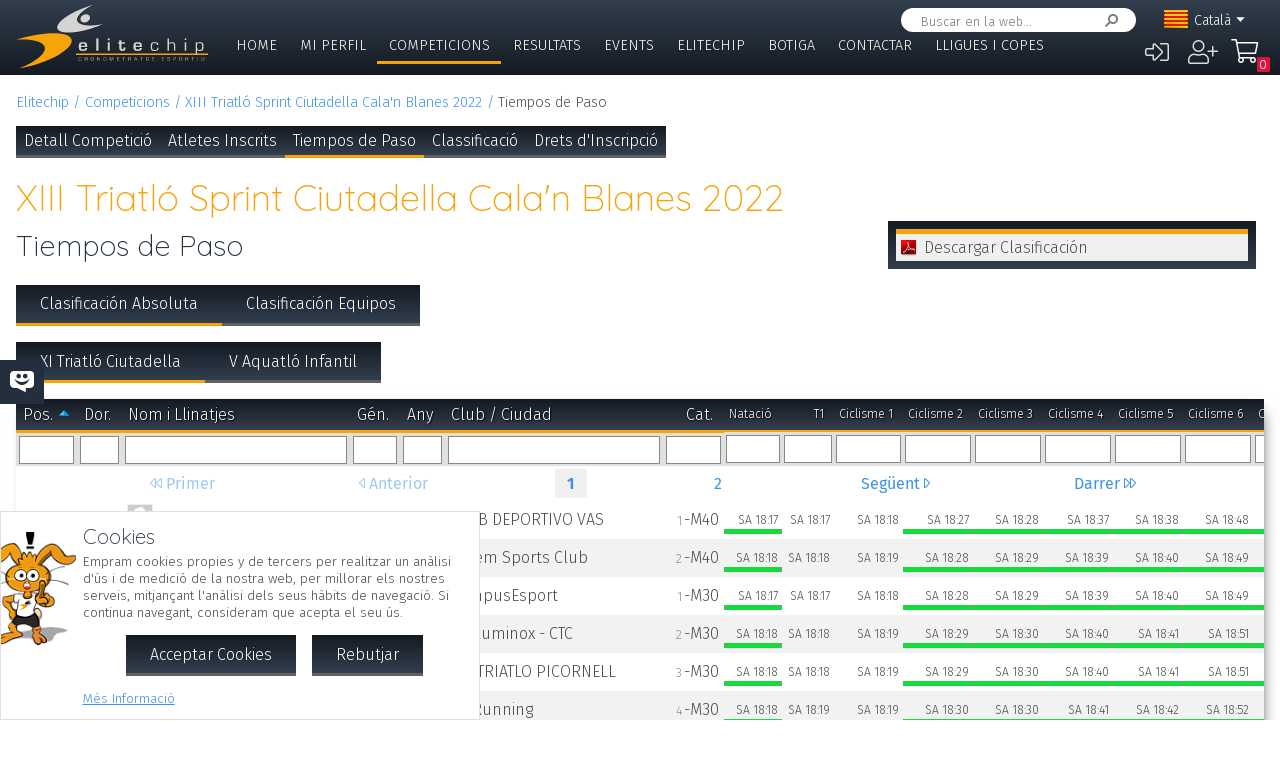

--- FILE ---
content_type: text/html; charset=UTF-8
request_url: https://pagos.elitechip.net/index.php?zwshow=compdet&idcomp=7079086&compsec=stps&zwprint=1&ecidrec=7078100&zwlng=ca
body_size: 14093
content:
<!DOCTYPE html>
<html lang="ca">
<head>
<title>Tiempos de Paso - XIII Triatló Sprint Ciutadella Cala'n Blanes 2022 - Detalle Competición - Elitechip</title>
<link href="https://fonts.googleapis.com/css?family=Fira+Sans:300,600|Quicksand:300,700" rel="stylesheet">

<base href="/" />
<meta charset="UTF-8" />
<meta name="generator" content="ZeroWorks FrameWork - www.zeroworks.com" />
<meta name="author" content="Elitechip"/>
<meta name="distribution" content="global" />
<meta name="resource-type" content="documents" />
<meta name="revisit-after" content="3" />
<meta name="keywords" content="control,chip,turismo,naturaleza,competiciones,deportivas,cros,natación,ciclismo,duatlón,triatlón,maratón,atletismo" />
<meta name="description" content="ChampionChip Illes BalearsChampionChip Illes BalearsXIII Triatló Sprint Ciutadella Cala'n Blanes 2022 - 27/08/2022" />
<meta name="viewport" content="width=device-width, initial-scale=1.0">
<meta http-equiv="cleartype" content="on">
<meta name="theme-color" content="#333F4E">
<meta property="og:title" content="XIII Triatló Sprint Ciutadella Cala'n Blanes 2022"/>
<meta property="og:type" content="sport"/>
<meta property="og:url" content="http://pagos.elitechip.net/index.php?zwshow=compdet&idcomp=7079086&compsec=stps&zwprint=1&ecidrec=7078100&zwlng=ca"/>
<meta property="og:image" content="https://pagos.elitechip.net/media.php?zwimg=5322106&zwh=200&zww=115&zwrot=0&zwver=05229"/>
<meta property="og:site_name" content="Elitechip"/>
<meta property="og:description" content="ChampionChip Illes BalearsChampionChip Illes BalearsXIII Triatló Sprint Ciutadella Cala'n Blanes 2022 - 27/08/2022"/>
<meta property="og:author" content="Elitechip"/>
<meta property="og:publisher" content="Elitechip"/>
<meta property="og:locale" content="ca_CA" />
<meta property="og:locale:alternate" content="es_ES" />
<meta property="og:locale:alternate" content="en_EN" />
<meta property="og:locale:alternate" content="de_DE" />
<meta property="fb:app_id" content="860843880618369"/>
<link rel="alternate icon" href="/favicon.ico" type="image/x-icon">
<link rel="canonical" href="https://pagos.elitechip.net/index.php?zwshow=compdet&amp;idcomp=7079086&amp;compsec=stps&amp;zwprint=1&amp;ecidrec=7078100" />
<link rel="alternate" hreflang="x-default" href="https://pagos.elitechip.net/index.php?zwshow=compdet&amp;idcomp=7079086&amp;compsec=stps&amp;zwprint=1&amp;ecidrec=7078100" />
<link rel="alternate" hreflang="es" href="https://pagos.elitechip.net/index.php?zwshow=compdet&amp;idcomp=7079086&amp;compsec=stps&amp;zwprint=1&amp;ecidrec=7078100&amp;zwlng=es" />
<link rel="alternate" hreflang="en" href="https://pagos.elitechip.net/index.php?zwshow=compdet&amp;idcomp=7079086&amp;compsec=stps&amp;zwprint=1&amp;ecidrec=7078100&amp;zwlng=en" />
<link rel="alternate" hreflang="de" href="https://pagos.elitechip.net/index.php?zwshow=compdet&amp;idcomp=7079086&amp;compsec=stps&amp;zwprint=1&amp;ecidrec=7078100&amp;zwlng=de" />
<link rel="alternate" hreflang="ca" href="https://pagos.elitechip.net/index.php?zwshow=compdet&amp;idcomp=7079086&amp;compsec=stps&amp;zwprint=1&amp;ecidrec=7078100&amp;zwlng=ca" />
<style type="text/css">@font-face {font-family: 'EurostileRegular';src: url('../../../../skins/elitechip/font/eurostile/eurosti1-webfont.eot');src: url('../../../../skins/elitechip/font/eurostile/eurosti1-webfont.eot?#iefix') format('embedded-opentype'), url('../../../../skins/elitechip/font/eurostile/eurosti1-webfont.woff') format('woff'), url('../../../../skins/elitechip/font/eurostile/eurosti1-webfont.ttf') format('truetype'), url('../../../../skins/elitechip/font/eurostile/eurosti1-webfont.svg#EurostileRegular') format('svg');font-weight: normal;font-style: normal;}@font-face {font-family: 'Fira Sans';font-style: normal;font-weight: 400;src: local('../../../../skins/elitechip/Fira Sans Regular'), local('../../../../skins/elitechip/FiraSans-Regular'), url('../../../../skins/elitechip/font/firasans/va9E4kDNxMZdWfMOD5VvmYjLeTY.woff2') format('woff2');unicode-range: U+0100-024F, U+0259, U+1E00-1EFF, U+2020, U+20A0-20AB, U+20AD-20CF, U+2113, U+2C60-2C7F, U+A720-A7FF;}@font-face {font-family: 'Fira Sans';font-style: normal;font-weight: 400;src: local('../../../../skins/elitechip/Fira Sans Regular'), local('../../../../skins/elitechip/FiraSans-Regular'), url('../../../../skins/elitechip/font/firasans/va9E4kDNxMZdWfMOD5Vvl4jL.woff2') format('woff2');unicode-range: U+0000-00FF, U+0131, U+0152-0153, U+02BB-02BC, U+02C6, U+02DA, U+02DC, U+2000-206F, U+2074, U+20AC, U+2122, U+2191, U+2193, U+2212, U+2215, U+FEFF, U+FFFD;}@font-face {font-family: 'Fira Sans';font-style: normal;font-weight: 700;src: local('../../../../skins/elitechip/Fira Sans Bold'), local('../../../../skins/elitechip/FiraSans-Bold'), url('../../../../skins/elitechip/font/firasans/va9B4kDNxMZdWfMOD5VnLK3eSBf6TF0.woff2') format('woff2');unicode-range: U+0100-024F, U+0259, U+1E00-1EFF, U+2020, U+20A0-20AB, U+20AD-20CF, U+2113, U+2C60-2C7F, U+A720-A7FF;}@font-face {font-family: 'Fira Sans';font-style: normal;font-weight: 700;src: local('../../../../skins/elitechip/Fira Sans Bold'), local('../../../../skins/elitechip/FiraSans-Bold'), url('../../../../skins/elitechip/font/firasans/va9B4kDNxMZdWfMOD5VnLK3eRhf6.woff2') format('woff2');unicode-range: U+0000-00FF, U+0131, U+0152-0153, U+02BB-02BC, U+02C6, U+02DA, U+02DC, U+2000-206F, U+2074, U+20AC, U+2122, U+2191, U+2193, U+2212, U+2215, U+FEFF, U+FFFD;}@font-face {font-family: 'Quicksand';font-style: normal;font-weight: 400;src: local('../../../../skins/elitechip/Quicksand Regular'), local('../../../../skins/elitechip/Quicksand-Regular'), url('../../../../skins/elitechip/font/quicksand/6xKtdSZaM9iE8KbpRA_hJVQNcOM.woff2') format('woff2');unicode-range: U+0100-024F, U+0259, U+1E00-1EFF, U+2020, U+20A0-20AB, U+20AD-20CF, U+2113, U+2C60-2C7F, U+A720-A7FF;}@font-face {font-family: 'Quicksand';font-style: normal;font-weight: 400;src: local('../../../../skins/elitechip/Quicksand Regular'), local('../../../../skins/elitechip/Quicksand-Regular'), url('../../../../skins/elitechip/font/quicksand/6xKtdSZaM9iE8KbpRA_hK1QN.woff2') format('woff2');unicode-range: U+0000-00FF, U+0131, U+0152-0153, U+02BB-02BC, U+02C6, U+02DA, U+02DC, U+2000-206F, U+2074, U+20AC, U+2122, U+2191, U+2193, U+2212, U+2215, U+FEFF, U+FFFD;}@font-face {font-family: 'Quicksand';font-style: normal;font-weight: 700;src: local('../../../../skins/elitechip/Quicksand Bold'), local('../../../../skins/elitechip/Quicksand-Bold'), url('../../../../skins/elitechip/font/quicksand/6xKodSZaM9iE8KbpRA_pkHEYQcL_B48.woff2') format('woff2');unicode-range: U+0100-024F, U+0259, U+1E00-1EFF, U+2020, U+20A0-20AB, U+20AD-20CF, U+2113, U+2C60-2C7F, U+A720-A7FF;}@font-face {font-family: 'Quicksand';font-style: normal;font-weight: 700;src: local('../../../../skins/elitechip/Quicksand Bold'), local('../../../../skins/elitechip/Quicksand-Bold'), url('../../../../skins/elitechip/font/quicksand/6xKodSZaM9iE8KbpRA_pkHEYT8L_.woff2') format('woff2');unicode-range: U+0000-00FF, U+0131, U+0152-0153, U+02BB-02BC, U+02C6, U+02DA, U+02DC, U+2000-206F, U+2074, U+20AC, U+2122, U+2191, U+2193, U+2212, U+2215, U+FEFF, U+FFFD;}:root {--zw-manager-barcolor: #131A22;--ec-main-color: #F7A30A;--ec-secondary-color: #232F3E;--ec-gradient-from: #333F4E;--ec-gradient-to: #131A22;--ec-text-color-contrast: #FFF;--ec-text-color: #4B4B4B;}body {font-family: "Fira Sans", Roboto, "Segoe UI", Calibri, sans-serif;font-weight: 300;color: var(--ec-text-color);background-color: #FFF;padding: 0;padding-top: 5em;margin: 0;}.eclogo {background-image: url('../../../../skins/elitechip/images/logo.svg');width: 14em;height: 4em;position: relative;left: 0;display: inline-block;background-repeat: no-repeat;background-position: top left;background-size: contain;top: 0.3em;}.echead {background-color: var(--ec-secondary-color);background: linear-gradient(to bottom, var(--ec-gradient-from) 0%, var(--ec-gradient-to) 100%);position: fixed;z-index: 15;width: 100%;top: 0;}.echeadw {position: relative;height: 4.5rem;}.echeadw, .ecmainw, .ecmainwh, .ecfootw, .ecsubfoot, .ectopcntw, .ecmycnt, .ecadlatcnt, .ecadfootcnt {width: 100%;margin: 0 auto!important;box-sizing: border-box;}.eclangm {position: absolute;z-index: 1001;top: 0;}.ecflges {background-image: url('../../../../skins/elitechip/images/flags/es.png');}.ecflgca {background-image: url('../../../../skins/elitechip/images/flags/ca.png');}.ecflgde {background-image: url('../../../../skins/elitechip/images/flags/de.png');}.ecflgen {background-image: url('../../../../skins/elitechip/images/flags/en.png');}.ecmenu .cmsmainmenu li {float: left;font-family: 'Fira Sans';font-weight: 300;font-size: 1em;text-transform: uppercase;}.ecmenu .cmsmainmenu li:first-child a {}.ecmenu .cmsmainmenu li a {text-decoration: none;color: #FFFFFF;display: inline-block;padding: 0.5em 0.8em;border-bottom: 0.2em solid transparent;}.ecmainsep {height: 0.2em;background-color: #131A22;}.ecmain {}.ecmainw {min-height: 31em;max-width: 1500px;padding: 0;}.ecfootw {max-width: 1500px;}.ecmainwh {padding: 0 5em;min-height: 31em;}.ecfoot {background-position: top left;background-repeat: repeat-x;background-color: #232F3E;}.ecapps {margin: 4.5rem 0 0 0;}.ecapps img {height: 2.75rem;width: auto;margin-bottom: 0.5rem;}a, .ecdummya {color: #3E91EC;}h1, h2, h3, h4, h5, h6, h7 {font-family: Quicksand;font-weight: 300;color: var(--ec-main-color);}h1 {font-size: 230%;margin: 0 0 0.2em 0;}h2 {font-size: 180%;margin: 0 0 0.2em 0;color: #232F3E;}h3 {font-size: 140%;margin: 0 0 0.2em 0;color: #232F3E;}.eclangsel {position: absolute;top: 0.6em;right: 7.5em;}.eclangcnt {color: #FFFFFF;font-size: 89%;position: relative;}.eclangsel a {text-decoration: none;color: #FFFFFF;display: inline-block;}a.eclngentry {height: 16px;padding-top: 2px;display: inline-block;}.eccurlang {padding-right: 1em;background-image: url('../../../../skins/elitechip/images/lngarrow.png');background-repeat: no-repeat;background-position: right center;height: 16px;padding-top: 2px;display: inline-block;white-space: nowrap;}.eclngentry {height: 18px;padding-left: 34px;background-repeat: no-repeat;background-position: 4px center;}.eclangs .eclngentry {display: inline-block;padding: 4px 4px 4px 34px;width: 70px;border-radius: 5px;}.eclangs .eclngentry:hover {background-color: #808080;}.eclangs {display: none;min-width: 90px;background-color: #505050;padding: 30px 7px 3px 7px;position: absolute;z-index: 1000;top: -7px;left: -7px;border-radius: 8px;}.eclangsw {display: inline-block;}.eclangsw {cursor: pointer;}.cmssearchbox {position: absolute;top: 0.5em;right: 9em;height: 1.5em;transition: all 1s;border-radius: 1em;background-color: #FFF;padding: 0 1em;}.cmssearchbox form {height: 100%;}.cmssearchbox .inputtext, .cmssearchbox button {background-color: transparent;border: 0;margin: 0;border-radius: 0;height: 100%;box-sizing: border-box;}.cmssearchbox .inputtext {font-size: 0.8em;border-right: 0;padding: 0.3em;width: 14em;}.cmssearchbox button {border-left: 0;background-image: url('../../../../skins/elitechip/images/srcbt.png');background-repeat: no-repeat;background-position: right center;color: transparent;width: 24px;padding: 0;}.cmspagefooter {font-size: 0.8em;margin: 1em 0;}</style>
<link rel="stylesheet" href="https://pagos.elitechip.net/system/public/cache/css/d09b35e052c00ad726a124afed9ed4cc.css" type="text/css" media="all" /></head>
<body class="zwpage zwpage_compdet zwpageloading eccompcutfull">

<div class="echead">
<div class="echeadw">
<a href="/" class="eclogo"></a>
<div class="eclang">
<div class="eclangsel">
<div class="eclangcnt">
<div class="eclangsw" onclick="var a=$('#eclangcnt')[0]; a.style.display=(a.style.display=='block'?'none':'block');">
<div id="eclangcnt" class="eclangs">
<div><a class="eclngentry ecflges" href="index.php?zwshow=compdet&idcomp=7079086&compsec=stps&zwprint=1&ecidrec=7078100&zwlng=es">Español</a></div>
<div><a class="eclngentry ecflgen" href="index.php?zwshow=compdet&idcomp=7079086&compsec=stps&zwprint=1&ecidrec=7078100&zwlng=en">English</a></div>
<div><a class="eclngentry ecflgde" href="index.php?zwshow=compdet&idcomp=7079086&compsec=stps&zwprint=1&ecidrec=7078100&zwlng=de">Deutsch</a></div>
</div>
<div class="eclangm">
<div class="eclngentry ecflgca"><span class="eccurlang">Català</span></div></div>
</div>
</div>
</div></div>
<div class="ecsearch">
<div class="cmssearchbox">
<form name="zwsystemsearch" action="index.php" method="get">
<input type="hidden" name="zwshow" value="SYS-ZW-74IU8E09" /><input type="hidden" name="cmsplugin" value="zwsystemsearch" /><input type="hidden" name="cmscmd" value="search" />
<input placeholder="Buscar en la web..." type="text" class="inputtext" name="cmpsearch" value="" /><button>Cercar</button></form></div></div>

	<div class="cmsuseractions"><div class="trvusrmenu"><div class="trvusracts">
		<span><a id="trvchtnfo" title="Iniciar Sessió" href="index.php?zwshow=SYS-ZW-17418751&zwregcmd=reg&usrreferer=01ac3d4b">&#xf2f6;</a></span>
		<span><a id="trvchtnfo" title="Crear Nou Usuari" href="index.php?zwshow=SYS-ZW-17418751&zwregcmd=new&usrreferer=e3e73761">&#xf234;</a></span>
		</div></div></div>
<div class="ecmenu"><ul class="cmsmainmenu"><li class="cmsmenulvl1 cmsmenuopt"><a title="Bienvenido!" href="index.php?zwshow=home"> Home</a></li><li class="cmsmenulvl1 cmsmenuopt"><a href="index.php?zwshow=me">Mi Perfil</a></li><li class="cmsmenulvl1 cmsmenuoptsel"><a href="index.php?zwshow=competitions">Competicions</a></li><li class="cmsmenulvl1 cmsmenuopt"><a title="Competiciones" href="index.php?zwshow=results">Resultats</a></li><li class="cmsmenulvl1 cmsmenuopt"><a href="index.php?zwshow=eventos">Events</a></li><li class="cmsmenulvl1 cmsmenuopt"><a href="index.php?zwshow=who">Elitechip</a></li><li class="cmsmenulvl1 cmsmenuopt"><a title="Tienda" href="index.php?zwshow=tienda">Botiga</a></li><li class="cmsmenulvl1 cmsmenuopt"><a title="Contacta con Nosotros" href="index.php?zwshow=contacto">Contactar</a></li><li class="cmsmenulvl1 cmsmenuopt"><a href="index.php?zwshow=ligas">Lligues i Copes</a></li></ul></div>
<div class="ecsubmenu"></div>
</div>
<div class="ecmainsep"></div>
</div>
<zw:trvhdrbg />
<div class="ecmain">
<!--<div class="ecadlatcnt">
<div class="ecadlat">
<div class="zwbannercnt"><div class="zwbannernfo">Publicidad</div><a target="_blank" href="index.php?zwshow=SYS-ZW-RPC&cmscmd=plugincall&cmsplugin=zwbanners&cmsinstance=&cmpcmd=linkredirect&cmpid=18"><img alt="" src="https://pagos.elitechip.net/media.php?zwimg=4215451&zwrt=6&zwrot=0&zwver=99183" /></a></div>
</div>
</div>
-->
<div class="ecmainw">
<div class="zwbreadcrumb"><a href="index.php">Elitechip</a><a href="index.php?zwshow=competitions">Competicions</a><a href="index.php?zwshow=compdet&idcomp=7079086">XIII Triatló Sprint Ciutadella Cala'n Blanes 2022</a><span>Tiempos de Paso</span></div>
<div class="zwcaption"><h1 id="zwcaption">XIII Triatló Sprint Ciutadella Cala'n Blanes 2022</h1><h2 id="zwsubcaption">Tiempos de Paso</h2></div>
<div id="zwmaincore" class="zwcore zwcore1"><div class="zwrow"><div class="zwcell"><div class="cmszone zn_css_0_1"><div class="cmszonecnt zn_cnt_0_1">
<div class="ecfacebooklike">
<div id="fb-root"></div>
<script>
window.fbAsyncInit = function() {FB.init({appId:'860843880618369', xfbml:true, version:'v2.5'});};
(function(d, s, id){
var js, fjs = d.getElementsByTagName(s)[0];
if (d.getElementById(id)) {return;}
js = d.createElement(s); js.id = id;
js.src = "//connect.facebook.net/en_US/sdk.js";
fjs.parentNode.insertBefore(js, fjs);
} (document, 'script', 'facebook-jssdk'));
</script>
<div class="fb-like" data-href="" data-layout="button_count" data-send="true" data-width="" data-show-faes="true" data-share="true" data-colorscheme="dark" data-font=""></div></div>
<div class="">
<div class="eccompdetmain eccompcutfull">
<div class="eccompmenu">
<ul><li><a href="index.php?zwshow=compdet&idcomp=7079086&compsec=">Detall Competició</a></li><li><a href="index.php?zwshow=compdet&idcomp=7079086&compsec=atl">Atletes Inscrits</a></li><li><a class="eccompmenusel" href="index.php?zwshow=compdet&idcomp=7079086&compsec=stps">Tiempos de Paso</a></li><li><a href="index.php?zwshow=compdet&idcomp=7079086&compsec=clas">Classificació</a></li><li><a href="index.php?zwshow=compdet&idcomp=7079086&compsec=prc">Drets d'Inscripció</a></li>
</ul>
</div>
</div><div class="zwcaption"><h1 id="zwcaption">XIII Triatló Sprint Ciutadella Cala'n Blanes 2022</h1><h2 id="zwsubcaption">Tiempos de Paso</h2></div>
<div class="ecdocclas">
<div class="ecdocwrp">
<div class="ecdochdr" onclick="$('#ecdocwrp').slideToggle();">Descargar Clasificación</div>
<div id="ecdocwrp" class="ecdocwcnt">
<a href="system/public/download/055eece154115050453494d6ecac3416.pdf" class="ecdocdownload">
<span class="ecdocdwnico ecdocicopdf"></span>
<div class="ecdocdwncnt">
<div><h4>Resultats Absoluts Triatlo Calen Blanes 2022</h4></div>
<div></div>
<div class="ecdocdwnlnk">Resultats_Absoluts_tr.pdf 152 Kb.
<div class="ecdocdwntime">1 seg. (ADSL 1Mb).</div>
</div>
</div>
</a>
</div>
</div>
</div>
<div class="ecrecsel"><ul><li><a href="index.php?zwshow=compdet&idcomp=7079086&compsec=stps&zwprint=1&ecidrec=7078100&zwlng=ca&ectipoclas=0" class="ecrecopts">Clasificación Absoluta</a></li><li><a href="index.php?zwshow=compdet&idcomp=7079086&compsec=stps&zwprint=1&ecidrec=7078100&zwlng=ca&ectipoclas=4" class="">Clasificación Equipos</a></li>
</ul></div>
<div class="ecrecsel"><ul><li><a href="index.php?zwshow=compdet&idcomp=7079086&compsec=stps&zwprint=1&zwlng=ca&ecidrec=7078100" class="ecrecopts">XI Triatló Ciutadella</a></li><li><a href="index.php?zwshow=compdet&idcomp=7079086&compsec=stps&zwprint=1&zwlng=ca&ecidrec=7078102" class="">V Aquatló Infantil</a></li>
</ul></div>
<div id="ec_compsteps_7079086_7078100_grdcnt" class="zwgrid">
<div class="zwcmsldng zwgrdldng" id="ec_compsteps_7079086_7078100_loading">Carregant...</div>
<table id="ec_compsteps_7079086_7078100_tblobj" class="tblborder zwgridfixed ec_compsteps_7079086_7078100" width="100%">
<thead>
<tr id="ec_compsteps_7079086_7078100_header" class="tblheader">
<th style="width: 1.6%" class="zwgrdcollev1 zwgrdcenter zwgrdcollev1" title="Pos." data-level="1" data-width="1.6%" data-caption="Pos." data-subclass="zwgrdcenter zwgrdcollev1"><a href="javascript:void(0);" onmousedown="return _grid_ec_compsteps_7079086_7078100.setOrder('Posicion', event);">Pos.</a><span class="zwgrdsorter" id="ec_compsteps_7079086_7078100_Posicion_sort"><a href="javascript:void(0);" onmousedown="return _grid_ec_compsteps_7079086_7078100.setOrder('Posicion', event);" class="zwgrdsortasc" title="Ordre ascendent"></a></span></th>
<th style="width: 2.5%" class="zwgrdcollev1 zwgrdcenter zwgrdcollev1" title="Dor." data-level="1" data-width="2.5%" data-caption="Dor." data-subclass="zwgrdcenter zwgrdcollev1"><a href="javascript:void(0);" onmousedown="return _grid_ec_compsteps_7079086_7078100.setOrder('Col2', event);">Dor.</a><span class="zwgrdsorter" id="ec_compsteps_7079086_7078100_Col2_sort"></span></th>
<th style="width: 10.1%" class="zwgrdcollev1 zwgrdleft zwgrdcollev1" title="Nom i Llinatjes" data-level="1" data-width="10.1%" data-caption="Nom i Llinatjes" data-subclass="zwgrdleft zwgrdcollev1"><a href="javascript:void(0);" onmousedown="return _grid_ec_compsteps_7079086_7078100.setOrder('NombreAtleta', event);">Nom i Llinatjes</a><span class="zwgrdsorter" id="ec_compsteps_7079086_7078100_NombreAtleta_sort"></span></th>
<th style="width: 1.6%" class="zwgrdcollev2 zwgrdcenter zwgrdcollev2" title="Gén." data-level="2" data-width="1.6%" data-caption="Gén." data-subclass="zwgrdcenter zwgrdcollev2"><a href="javascript:void(0);" onmousedown="return _grid_ec_compsteps_7079086_7078100.setOrder('Col4', event);">Gén.</a><span class="zwgrdsorter" id="ec_compsteps_7079086_7078100_Col4_sort"></span></th>
<th style="width: 2.2%" class="zwgrdcollev2 zwgrdcenter zwgrdcollev2" title="Any" data-level="2" data-width="2.2%" data-caption="Any" data-subclass="zwgrdcenter zwgrdcollev2"><a href="javascript:void(0);" onmousedown="return _grid_ec_compsteps_7079086_7078100.setOrder('Col5', event);">Any</a><span class="zwgrdsorter" id="ec_compsteps_7079086_7078100_Col5_sort"></span></th>
<th style="width: 6.7%" class="zwgrdcollev3 zwgrdleft zwgrdcollev3" title="Club / Ciudad" data-level="3" data-width="6.7%" data-caption="Club / Ciudad" data-subclass="zwgrdleft zwgrdcollev3"><a href="javascript:void(0);" onmousedown="return _grid_ec_compsteps_7079086_7078100.setOrder('Col6', event);">Club / Ciudad</a><span class="zwgrdsorter" id="ec_compsteps_7079086_7078100_Col6_sort"></span></th>
<th style="width: 3.4%" class="zwgrdcollev3 zwgrdright zwgrdcollev3" title="Cat." data-level="3" data-width="3.4%" data-caption="Cat." data-subclass="zwgrdright zwgrdcollev3"><a href="javascript:void(0);" onmousedown="return _grid_ec_compsteps_7079086_7078100.setOrder('Col7', event);">Cat.</a><span class="zwgrdsorter" id="ec_compsteps_7079086_7078100_Col7_sort"></span></th>
<th style="width: 4.5%" class="zwgrdcollev3 ecclasstc2 ecclasstcp ecclasstcpf zwgrdright zwgrdcollev3" title="&lt;span title=&quot;Natació&quot;&gt;Natació&lt;/span&gt;" data-level="3" data-width="4.5%" data-caption="&lt;span title=&quot;Natació&quot;&gt;Natació&lt;/span&gt;" data-subclass="ecclasstc2 ecclasstcp ecclasstcpf zwgrdright zwgrdcollev3"><a href="javascript:void(0);" onmousedown="return _grid_ec_compsteps_7079086_7078100.setOrder('Col8', event);"><span title="Natació">Natació</span></a><span class="zwgrdsorter" id="ec_compsteps_7079086_7078100_Col8_sort"></span></th>
<th style="width: 4.5%" class="zwgrdcollev3 ecclasstc2 ecclasstcp zwgrdright zwgrdcollev3" title="&lt;span title=&quot;T1&quot;&gt;T1&lt;/span&gt;" data-level="3" data-width="4.5%" data-caption="&lt;span title=&quot;T1&quot;&gt;T1&lt;/span&gt;" data-subclass="ecclasstc2 ecclasstcp zwgrdright zwgrdcollev3"><a href="javascript:void(0);" onmousedown="return _grid_ec_compsteps_7079086_7078100.setOrder('Col9', event);"><span title="T1">T1</span></a><span class="zwgrdsorter" id="ec_compsteps_7079086_7078100_Col9_sort"></span></th>
<th style="width: 4.5%" class="zwgrdcollev3 ecclasstc2 ecclasstcp zwgrdright zwgrdcollev3" title="&lt;span title=&quot;Ciclisme 1&quot;&gt;Ciclisme 1&lt;/span&gt;" data-level="3" data-width="4.5%" data-caption="&lt;span title=&quot;Ciclisme 1&quot;&gt;Ciclisme 1&lt;/span&gt;" data-subclass="ecclasstc2 ecclasstcp zwgrdright zwgrdcollev3"><a href="javascript:void(0);" onmousedown="return _grid_ec_compsteps_7079086_7078100.setOrder('Col10', event);"><span title="Ciclisme 1">Ciclisme 1</span></a><span class="zwgrdsorter" id="ec_compsteps_7079086_7078100_Col10_sort"></span></th>
<th style="width: 4.5%" class="zwgrdcollev3 ecclasstc2 ecclasstcp zwgrdright zwgrdcollev3" title="&lt;span title=&quot;Ciclisme 2&quot;&gt;Ciclisme 2&lt;/span&gt;" data-level="3" data-width="4.5%" data-caption="&lt;span title=&quot;Ciclisme 2&quot;&gt;Ciclisme 2&lt;/span&gt;" data-subclass="ecclasstc2 ecclasstcp zwgrdright zwgrdcollev3"><a href="javascript:void(0);" onmousedown="return _grid_ec_compsteps_7079086_7078100.setOrder('Col11', event);"><span title="Ciclisme 2">Ciclisme 2</span></a><span class="zwgrdsorter" id="ec_compsteps_7079086_7078100_Col11_sort"></span></th>
<th style="width: 4.5%" class="zwgrdcollev3 ecclasstc2 ecclasstcp zwgrdright zwgrdcollev3" title="&lt;span title=&quot;Ciclisme 3&quot;&gt;Ciclisme 3&lt;/span&gt;" data-level="3" data-width="4.5%" data-caption="&lt;span title=&quot;Ciclisme 3&quot;&gt;Ciclisme 3&lt;/span&gt;" data-subclass="ecclasstc2 ecclasstcp zwgrdright zwgrdcollev3"><a href="javascript:void(0);" onmousedown="return _grid_ec_compsteps_7079086_7078100.setOrder('Col12', event);"><span title="Ciclisme 3">Ciclisme 3</span></a><span class="zwgrdsorter" id="ec_compsteps_7079086_7078100_Col12_sort"></span></th>
<th style="width: 4.5%" class="zwgrdcollev3 ecclasstc2 ecclasstcp zwgrdright zwgrdcollev3" title="&lt;span title=&quot;Ciclisme 4&quot;&gt;Ciclisme 4&lt;/span&gt;" data-level="3" data-width="4.5%" data-caption="&lt;span title=&quot;Ciclisme 4&quot;&gt;Ciclisme 4&lt;/span&gt;" data-subclass="ecclasstc2 ecclasstcp zwgrdright zwgrdcollev3"><a href="javascript:void(0);" onmousedown="return _grid_ec_compsteps_7079086_7078100.setOrder('Col13', event);"><span title="Ciclisme 4">Ciclisme 4</span></a><span class="zwgrdsorter" id="ec_compsteps_7079086_7078100_Col13_sort"></span></th>
<th style="width: 4.5%" class="zwgrdcollev3 ecclasstc2 ecclasstcp zwgrdright zwgrdcollev3" title="&lt;span title=&quot;Ciclisme 5&quot;&gt;Ciclisme 5&lt;/span&gt;" data-level="3" data-width="4.5%" data-caption="&lt;span title=&quot;Ciclisme 5&quot;&gt;Ciclisme 5&lt;/span&gt;" data-subclass="ecclasstc2 ecclasstcp zwgrdright zwgrdcollev3"><a href="javascript:void(0);" onmousedown="return _grid_ec_compsteps_7079086_7078100.setOrder('Col14', event);"><span title="Ciclisme 5">Ciclisme 5</span></a><span class="zwgrdsorter" id="ec_compsteps_7079086_7078100_Col14_sort"></span></th>
<th style="width: 4.5%" class="zwgrdcollev3 ecclasstc2 ecclasstcp zwgrdright zwgrdcollev3" title="&lt;span title=&quot;Ciclisme 6&quot;&gt;Ciclisme 6&lt;/span&gt;" data-level="3" data-width="4.5%" data-caption="&lt;span title=&quot;Ciclisme 6&quot;&gt;Ciclisme 6&lt;/span&gt;" data-subclass="ecclasstc2 ecclasstcp zwgrdright zwgrdcollev3"><a href="javascript:void(0);" onmousedown="return _grid_ec_compsteps_7079086_7078100.setOrder('Col15', event);"><span title="Ciclisme 6">Ciclisme 6</span></a><span class="zwgrdsorter" id="ec_compsteps_7079086_7078100_Col15_sort"></span></th>
<th style="width: 4.5%" class="zwgrdcollev3 ecclasstc2 ecclasstcp zwgrdright zwgrdcollev3" title="&lt;span title=&quot;Ciclisme&quot;&gt;Ciclisme&lt;/span&gt;" data-level="3" data-width="4.5%" data-caption="&lt;span title=&quot;Ciclisme&quot;&gt;Ciclisme&lt;/span&gt;" data-subclass="ecclasstc2 ecclasstcp zwgrdright zwgrdcollev3"><a href="javascript:void(0);" onmousedown="return _grid_ec_compsteps_7079086_7078100.setOrder('Col16', event);"><span title="Ciclisme">Ciclisme</span></a><span class="zwgrdsorter" id="ec_compsteps_7079086_7078100_Col16_sort"></span></th>
<th style="width: 4.5%" class="zwgrdcollev3 ecclasstc2 ecclasstcp zwgrdright zwgrdcollev3" title="&lt;span title=&quot;t2&quot;&gt;t2&lt;/span&gt;" data-level="3" data-width="4.5%" data-caption="&lt;span title=&quot;t2&quot;&gt;t2&lt;/span&gt;" data-subclass="ecclasstc2 ecclasstcp zwgrdright zwgrdcollev3"><a href="javascript:void(0);" onmousedown="return _grid_ec_compsteps_7079086_7078100.setOrder('Col17', event);"><span title="t2">t2</span></a><span class="zwgrdsorter" id="ec_compsteps_7079086_7078100_Col17_sort"></span></th>
<th style="width: 4.5%" class="zwgrdcollev3 ecclasstc2 ecclasstcp zwgrdright zwgrdcollev3" title="&lt;span title=&quot;Carrera 1&quot;&gt;Carrera 1&lt;/span&gt;" data-level="3" data-width="4.5%" data-caption="&lt;span title=&quot;Carrera 1&quot;&gt;Carrera 1&lt;/span&gt;" data-subclass="ecclasstc2 ecclasstcp zwgrdright zwgrdcollev3"><a href="javascript:void(0);" onmousedown="return _grid_ec_compsteps_7079086_7078100.setOrder('Col18', event);"><span title="Carrera 1">Carrera 1</span></a><span class="zwgrdsorter" id="ec_compsteps_7079086_7078100_Col18_sort"></span></th>
<th style="width: 4.5%" class="zwgrdcollev3 ecclasstc2 ecclasstcp zwgrdright zwgrdcollev3" title="&lt;span title=&quot;Carrera 2&quot;&gt;Carrera 2&lt;/span&gt;" data-level="3" data-width="4.5%" data-caption="&lt;span title=&quot;Carrera 2&quot;&gt;Carrera 2&lt;/span&gt;" data-subclass="ecclasstc2 ecclasstcp zwgrdright zwgrdcollev3"><a href="javascript:void(0);" onmousedown="return _grid_ec_compsteps_7079086_7078100.setOrder('Col19', event);"><span title="Carrera 2">Carrera 2</span></a><span class="zwgrdsorter" id="ec_compsteps_7079086_7078100_Col19_sort"></span></th>
<th style="width: 4.5%" class="zwgrdcollev3 ecclasstc2 ecclasstcp zwgrdright zwgrdcollev3" title="&lt;span title=&quot;Carrera 3&quot;&gt;Carrera 3&lt;/span&gt;" data-level="3" data-width="4.5%" data-caption="&lt;span title=&quot;Carrera 3&quot;&gt;Carrera 3&lt;/span&gt;" data-subclass="ecclasstc2 ecclasstcp zwgrdright zwgrdcollev3"><a href="javascript:void(0);" onmousedown="return _grid_ec_compsteps_7079086_7078100.setOrder('Col20', event);"><span title="Carrera 3">Carrera 3</span></a><span class="zwgrdsorter" id="ec_compsteps_7079086_7078100_Col20_sort"></span></th>
<th style="width: 4.5%" class="zwgrdcollev3 ecclasstc2 ecclasstcp zwgrdright zwgrdcollev3" title="&lt;span title=&quot;Carrera 4&quot;&gt;Carrera 4&lt;/span&gt;" data-level="3" data-width="4.5%" data-caption="&lt;span title=&quot;Carrera 4&quot;&gt;Carrera 4&lt;/span&gt;" data-subclass="ecclasstc2 ecclasstcp zwgrdright zwgrdcollev3"><a href="javascript:void(0);" onmousedown="return _grid_ec_compsteps_7079086_7078100.setOrder('Col21', event);"><span title="Carrera 4">Carrera 4</span></a><span class="zwgrdsorter" id="ec_compsteps_7079086_7078100_Col21_sort"></span></th>
<th style="width: 4.5%" class="zwgrdcollev3 ecclasstc2 ecclasstcp zwgrdright zwgrdcollev3" title="&lt;span title=&quot;Carrera 5&quot;&gt;Carrera 5&lt;/span&gt;" data-level="3" data-width="4.5%" data-caption="&lt;span title=&quot;Carrera 5&quot;&gt;Carrera 5&lt;/span&gt;" data-subclass="ecclasstc2 ecclasstcp zwgrdright zwgrdcollev3"><a href="javascript:void(0);" onmousedown="return _grid_ec_compsteps_7079086_7078100.setOrder('Col22', event);"><span title="Carrera 5">Carrera 5</span></a><span class="zwgrdsorter" id="ec_compsteps_7079086_7078100_Col22_sort"></span></th>
<th style="width: 4.5%" class="zwgrdcollev3 ecclasstc2 ecclasstcp zwgrdright zwgrdcollev3" title="&lt;span title=&quot;Meta&quot;&gt;Meta&lt;/span&gt;" data-level="3" data-width="4.5%" data-caption="&lt;span title=&quot;Meta&quot;&gt;Meta&lt;/span&gt;" data-subclass="ecclasstc2 ecclasstcp zwgrdright zwgrdcollev3"><a href="javascript:void(0);" onmousedown="return _grid_ec_compsteps_7079086_7078100.setOrder('Col23', event);"><span title="Meta">Meta</span></a><span class="zwgrdsorter" id="ec_compsteps_7079086_7078100_Col23_sort"></span></th>
<th class="zwgrdcmds" width="3%" data-width="3%">Accions</th>
</tr>
<tr id="ec_compsteps_7079086_7078100_search" class="zwgrdsearchrow">
<th class="zwgrdcenter zwgrdcollev1">
<input class="zwgrdflt" autocomplete="zwoff" name="col_1" id="colec_compsteps_7079086_7078100_1" onkeydown="return zw.Grid.filterKeyDown(event, 'ec_compsteps_7079086_7078100');" onkeypress="var b=false; var b=zw.forms.numberKeyPress(event); if(!b) b=zw.Grid.filterKeyPress(event, 'ec_compsteps_7079086_7078100'); return b;" type="text" value="" /></th>
<th class="zwgrdcenter zwgrdcollev1">
<input class="zwgrdflt" autocomplete="zwoff" name="col_2" id="colec_compsteps_7079086_7078100_2" onkeydown="return zw.Grid.filterKeyDown(event, 'ec_compsteps_7079086_7078100');" onkeypress="var b=false; var b=false; if(!b) b=zw.Grid.filterKeyPress(event, 'ec_compsteps_7079086_7078100'); return b;" type="text" value="" /></th>
<th class="zwgrdleft zwgrdcollev1">
<input class="zwgrdflt" autocomplete="zwoff" name="col_3" id="colec_compsteps_7079086_7078100_3" onkeydown="return zw.Grid.filterKeyDown(event, 'ec_compsteps_7079086_7078100');" onkeypress="var b=false; var b=false; if(!b) b=zw.Grid.filterKeyPress(event, 'ec_compsteps_7079086_7078100'); return b;" type="text" value="" /></th>
<th class="zwgrdcenter zwgrdcollev2">
<input class="zwgrdflt" autocomplete="zwoff" name="col_4" id="colec_compsteps_7079086_7078100_4" onkeydown="return zw.Grid.filterKeyDown(event, 'ec_compsteps_7079086_7078100');" onkeypress="var b=false; var b=false; if(!b) b=zw.Grid.filterKeyPress(event, 'ec_compsteps_7079086_7078100'); return b;" type="text" value="" /></th>
<th class="zwgrdcenter zwgrdcollev2">
<input class="zwgrdflt" autocomplete="zwoff" name="col_5" id="colec_compsteps_7079086_7078100_5" onkeydown="return zw.Grid.filterKeyDown(event, 'ec_compsteps_7079086_7078100');" onkeypress="var b=false; var b=false; if(!b) b=zw.Grid.filterKeyPress(event, 'ec_compsteps_7079086_7078100'); return b;" type="text" value="" /></th>
<th class="zwgrdleft zwgrdcollev3">
<input class="zwgrdflt" autocomplete="zwoff" name="col_6" id="colec_compsteps_7079086_7078100_6" onkeydown="return zw.Grid.filterKeyDown(event, 'ec_compsteps_7079086_7078100');" onkeypress="var b=false; var b=false; if(!b) b=zw.Grid.filterKeyPress(event, 'ec_compsteps_7079086_7078100'); return b;" type="text" value="" /></th>
<th class="zwgrdright zwgrdcollev3">
<input class="zwgrdflt" autocomplete="zwoff" name="col_7" id="colec_compsteps_7079086_7078100_7" onkeydown="return zw.Grid.filterKeyDown(event, 'ec_compsteps_7079086_7078100');" onkeypress="var b=false; var b=false; if(!b) b=zw.Grid.filterKeyPress(event, 'ec_compsteps_7079086_7078100'); return b;" type="text" value="" /></th>
<th class="ecclasstc2 ecclasstcp ecclasstcpf zwgrdright zwgrdcollev3">
<input class="zwgrdflt" autocomplete="zwoff" name="col_8" id="colec_compsteps_7079086_7078100_8" onkeydown="return zw.Grid.filterKeyDown(event, 'ec_compsteps_7079086_7078100');" onkeypress="var b=false; var b=false; if(!b) b=zw.Grid.filterKeyPress(event, 'ec_compsteps_7079086_7078100'); return b;" type="text" value="" /></th>
<th class="ecclasstc2 ecclasstcp zwgrdright zwgrdcollev3">
<input class="zwgrdflt" autocomplete="zwoff" name="col_9" id="colec_compsteps_7079086_7078100_9" onkeydown="return zw.Grid.filterKeyDown(event, 'ec_compsteps_7079086_7078100');" onkeypress="var b=false; var b=false; if(!b) b=zw.Grid.filterKeyPress(event, 'ec_compsteps_7079086_7078100'); return b;" type="text" value="" /></th>
<th class="ecclasstc2 ecclasstcp zwgrdright zwgrdcollev3">
<input class="zwgrdflt" autocomplete="zwoff" name="col_10" id="colec_compsteps_7079086_7078100_10" onkeydown="return zw.Grid.filterKeyDown(event, 'ec_compsteps_7079086_7078100');" onkeypress="var b=false; var b=false; if(!b) b=zw.Grid.filterKeyPress(event, 'ec_compsteps_7079086_7078100'); return b;" type="text" value="" /></th>
<th class="ecclasstc2 ecclasstcp zwgrdright zwgrdcollev3">
<input class="zwgrdflt" autocomplete="zwoff" name="col_11" id="colec_compsteps_7079086_7078100_11" onkeydown="return zw.Grid.filterKeyDown(event, 'ec_compsteps_7079086_7078100');" onkeypress="var b=false; var b=false; if(!b) b=zw.Grid.filterKeyPress(event, 'ec_compsteps_7079086_7078100'); return b;" type="text" value="" /></th>
<th class="ecclasstc2 ecclasstcp zwgrdright zwgrdcollev3">
<input class="zwgrdflt" autocomplete="zwoff" name="col_12" id="colec_compsteps_7079086_7078100_12" onkeydown="return zw.Grid.filterKeyDown(event, 'ec_compsteps_7079086_7078100');" onkeypress="var b=false; var b=false; if(!b) b=zw.Grid.filterKeyPress(event, 'ec_compsteps_7079086_7078100'); return b;" type="text" value="" /></th>
<th class="ecclasstc2 ecclasstcp zwgrdright zwgrdcollev3">
<input class="zwgrdflt" autocomplete="zwoff" name="col_13" id="colec_compsteps_7079086_7078100_13" onkeydown="return zw.Grid.filterKeyDown(event, 'ec_compsteps_7079086_7078100');" onkeypress="var b=false; var b=false; if(!b) b=zw.Grid.filterKeyPress(event, 'ec_compsteps_7079086_7078100'); return b;" type="text" value="" /></th>
<th class="ecclasstc2 ecclasstcp zwgrdright zwgrdcollev3">
<input class="zwgrdflt" autocomplete="zwoff" name="col_14" id="colec_compsteps_7079086_7078100_14" onkeydown="return zw.Grid.filterKeyDown(event, 'ec_compsteps_7079086_7078100');" onkeypress="var b=false; var b=false; if(!b) b=zw.Grid.filterKeyPress(event, 'ec_compsteps_7079086_7078100'); return b;" type="text" value="" /></th>
<th class="ecclasstc2 ecclasstcp zwgrdright zwgrdcollev3">
<input class="zwgrdflt" autocomplete="zwoff" name="col_15" id="colec_compsteps_7079086_7078100_15" onkeydown="return zw.Grid.filterKeyDown(event, 'ec_compsteps_7079086_7078100');" onkeypress="var b=false; var b=false; if(!b) b=zw.Grid.filterKeyPress(event, 'ec_compsteps_7079086_7078100'); return b;" type="text" value="" /></th>
<th class="ecclasstc2 ecclasstcp zwgrdright zwgrdcollev3">
<input class="zwgrdflt" autocomplete="zwoff" name="col_16" id="colec_compsteps_7079086_7078100_16" onkeydown="return zw.Grid.filterKeyDown(event, 'ec_compsteps_7079086_7078100');" onkeypress="var b=false; var b=false; if(!b) b=zw.Grid.filterKeyPress(event, 'ec_compsteps_7079086_7078100'); return b;" type="text" value="" /></th>
<th class="ecclasstc2 ecclasstcp zwgrdright zwgrdcollev3">
<input class="zwgrdflt" autocomplete="zwoff" name="col_17" id="colec_compsteps_7079086_7078100_17" onkeydown="return zw.Grid.filterKeyDown(event, 'ec_compsteps_7079086_7078100');" onkeypress="var b=false; var b=false; if(!b) b=zw.Grid.filterKeyPress(event, 'ec_compsteps_7079086_7078100'); return b;" type="text" value="" /></th>
<th class="ecclasstc2 ecclasstcp zwgrdright zwgrdcollev3">
<input class="zwgrdflt" autocomplete="zwoff" name="col_18" id="colec_compsteps_7079086_7078100_18" onkeydown="return zw.Grid.filterKeyDown(event, 'ec_compsteps_7079086_7078100');" onkeypress="var b=false; var b=false; if(!b) b=zw.Grid.filterKeyPress(event, 'ec_compsteps_7079086_7078100'); return b;" type="text" value="" /></th>
<th class="ecclasstc2 ecclasstcp zwgrdright zwgrdcollev3">
<input class="zwgrdflt" autocomplete="zwoff" name="col_19" id="colec_compsteps_7079086_7078100_19" onkeydown="return zw.Grid.filterKeyDown(event, 'ec_compsteps_7079086_7078100');" onkeypress="var b=false; var b=false; if(!b) b=zw.Grid.filterKeyPress(event, 'ec_compsteps_7079086_7078100'); return b;" type="text" value="" /></th>
<th class="ecclasstc2 ecclasstcp zwgrdright zwgrdcollev3">
<input class="zwgrdflt" autocomplete="zwoff" name="col_20" id="colec_compsteps_7079086_7078100_20" onkeydown="return zw.Grid.filterKeyDown(event, 'ec_compsteps_7079086_7078100');" onkeypress="var b=false; var b=false; if(!b) b=zw.Grid.filterKeyPress(event, 'ec_compsteps_7079086_7078100'); return b;" type="text" value="" /></th>
<th class="ecclasstc2 ecclasstcp zwgrdright zwgrdcollev3">
<input class="zwgrdflt" autocomplete="zwoff" name="col_21" id="colec_compsteps_7079086_7078100_21" onkeydown="return zw.Grid.filterKeyDown(event, 'ec_compsteps_7079086_7078100');" onkeypress="var b=false; var b=false; if(!b) b=zw.Grid.filterKeyPress(event, 'ec_compsteps_7079086_7078100'); return b;" type="text" value="" /></th>
<th class="ecclasstc2 ecclasstcp zwgrdright zwgrdcollev3">
<input class="zwgrdflt" autocomplete="zwoff" name="col_22" id="colec_compsteps_7079086_7078100_22" onkeydown="return zw.Grid.filterKeyDown(event, 'ec_compsteps_7079086_7078100');" onkeypress="var b=false; var b=false; if(!b) b=zw.Grid.filterKeyPress(event, 'ec_compsteps_7079086_7078100'); return b;" type="text" value="" /></th>
<th class="ecclasstc2 ecclasstcp zwgrdright zwgrdcollev3">
<input class="zwgrdflt" autocomplete="zwoff" name="col_23" id="colec_compsteps_7079086_7078100_23" onkeydown="return zw.Grid.filterKeyDown(event, 'ec_compsteps_7079086_7078100');" onkeypress="var b=false; var b=false; if(!b) b=zw.Grid.filterKeyPress(event, 'ec_compsteps_7079086_7078100'); return b;" type="text" value="" /></th>
<th class="zwgrdcmds">
<a class="zwgrdbtref" href="javascript:void(0);" onclick="return _grid_ec_compsteps_7079086_7078100.refresh();" title="Actualitzar"></a>


<a class="zwgrdbtclear" id="ec_compsteps_7079086_7078100_delfilter" style="display:none;" href="javascript:void(0);" onclick="return _grid_ec_compsteps_7079086_7078100.clearFilter();" title="Esborrar Filtres"></a>
</th></tr>
<tr class="zwgrdpagerrow" id="ec_compsteps_7079086_7078100_pagertop"><th colspan="24">
<div id="ec_compsteps_7079086_7078100_pgt" class="cmspager">
<div id="ec_compsteps_7079086_7078100_pgt_firstcnt" class="cmspagerfirst"><a id="ec_compsteps_7079086_7078100_pgt_first" title="Primera pàgina" href="javascript:void(0);" onclick="zw.Grid.setPagerPage(this, this.dataset.page, 'ec_compsteps_7079086_7078100'); return false;"> Primer</a></div>
<div id="ec_compsteps_7079086_7078100_pgt_prevcnt" class="cmspagerprev"><a id="ec_compsteps_7079086_7078100_pgt_prev" title="Pàgina anterior" href="javascript:void(0);" onclick="zw.Grid.setPagerPage(this, this.dataset.page, 'ec_compsteps_7079086_7078100'); return false;"> Anterior</a></div>
<div id="ec_compsteps_7079086_7078100_pgt_pagecnt_0" class="cmspagcurrent"><a id="ec_compsteps_7079086_7078100_pgt_page_0" title="Pàgina 1" href="javascript:void(0);" onclick="zw.Grid.setPagerPage(this, this.dataset.page, 'ec_compsteps_7079086_7078100'); return false;">1</a></div>
<div id="ec_compsteps_7079086_7078100_pgt_pagecnt_1" class="cmspagnumber"><a id="ec_compsteps_7079086_7078100_pgt_page_1" title="Pàgina 2" href="javascript:void(0);" onclick="zw.Grid.setPagerPage(this, this.dataset.page, 'ec_compsteps_7079086_7078100'); return false;">2</a></div>
<div style="display:none;" id="ec_compsteps_7079086_7078100_pgt_pagecnt_2" class="cmspagnumber"><a id="ec_compsteps_7079086_7078100_pgt_page_2" title="Pàgina 3" href="javascript:void(0);" onclick="zw.Grid.setPagerPage(this, this.dataset.page, 'ec_compsteps_7079086_7078100'); return false;">3</a></div>
<div style="display:none;" id="ec_compsteps_7079086_7078100_pgt_pagecnt_3" class="cmspagnumber"><a id="ec_compsteps_7079086_7078100_pgt_page_3" title="Pàgina 4" href="javascript:void(0);" onclick="zw.Grid.setPagerPage(this, this.dataset.page, 'ec_compsteps_7079086_7078100'); return false;">4</a></div>
<div style="display:none;" id="ec_compsteps_7079086_7078100_pgt_pagecnt_4" class="cmspagnumber"><a id="ec_compsteps_7079086_7078100_pgt_page_4" title="Pàgina 5" href="javascript:void(0);" onclick="zw.Grid.setPagerPage(this, this.dataset.page, 'ec_compsteps_7079086_7078100'); return false;">5</a></div>
<div style="display:none;" id="ec_compsteps_7079086_7078100_pgt_pagecnt_5" class="cmspagnumber"><a id="ec_compsteps_7079086_7078100_pgt_page_5" title="Pàgina 6" href="javascript:void(0);" onclick="zw.Grid.setPagerPage(this, this.dataset.page, 'ec_compsteps_7079086_7078100'); return false;">6</a></div>
<div style="display:none;" id="ec_compsteps_7079086_7078100_pgt_pagecnt_6" class="cmspagnumber"><a id="ec_compsteps_7079086_7078100_pgt_page_6" title="Pàgina 7" href="javascript:void(0);" onclick="zw.Grid.setPagerPage(this, this.dataset.page, 'ec_compsteps_7079086_7078100'); return false;">7</a></div>
<div style="display:none;" id="ec_compsteps_7079086_7078100_pgt_pagecnt_7" class="cmspagnumber"><a id="ec_compsteps_7079086_7078100_pgt_page_7" title="Pàgina 8" href="javascript:void(0);" onclick="zw.Grid.setPagerPage(this, this.dataset.page, 'ec_compsteps_7079086_7078100'); return false;">8</a></div>
<div style="display:none;" id="ec_compsteps_7079086_7078100_pgt_pagecnt_8" class="cmspagnumber"><a id="ec_compsteps_7079086_7078100_pgt_page_8" title="Pàgina 9" href="javascript:void(0);" onclick="zw.Grid.setPagerPage(this, this.dataset.page, 'ec_compsteps_7079086_7078100'); return false;">9</a></div>
<div style="display:none;" id="ec_compsteps_7079086_7078100_pgt_pagecnt_9" class="cmspagnumber"><a id="ec_compsteps_7079086_7078100_pgt_page_9" title="Pàgina 10" href="javascript:void(0);" onclick="zw.Grid.setPagerPage(this, this.dataset.page, 'ec_compsteps_7079086_7078100'); return false;">10</a></div>
<div id="ec_compsteps_7079086_7078100_pgt_nextcnt" class="cmspagernext"><a id="ec_compsteps_7079086_7078100_pgt_next" title="Pàgina següent" href="javascript:void(0);" onclick="zw.Grid.setPagerPage(this, this.dataset.page, 'ec_compsteps_7079086_7078100'); return false;"> Següent </a></div>
<div id="ec_compsteps_7079086_7078100_pgt_lastcnt" class="cmspagerlast"><a id="ec_compsteps_7079086_7078100_pgt_last" title="Darrera pàgina" href="javascript:void(0);" onclick="zw.Grid.setPagerPage(this, this.dataset.page, 'ec_compsteps_7079086_7078100'); return false;"> Darrer </a></div>
</div></th></tr><head><tbody>
<tr style="display:none;" class="zwgrdempy" id="ec_compsteps_7079086_7078100_empty"><td colspan="24">Encara no hi ha dades disponibles a aquesta competició, per favor intenta-ho més tard.</td></tr>
<tr style="display:none;" class="zwgrdnorows" id="ec_compsteps_7079086_7078100_nofilter"><td colspan="24">No hi ha cap registre amb el filtre especificat.</td></tr>
<tr id="ec_compsteps_7079086_7078100_row_12078311_30463672" id="ec_compsteps_7079086_7078100_row_12078311_30463672" class="tblodd ecclagnm">
<td class="zwgrdcenter zwgrdcollev1"><div>1</div></td>
<td class="zwgrdcenter zwgrdcollev1"><div>38</div></td>
<td class="zwgrdleft zwgrdcollev1"><div><div class="ecclasatlpic"><img alt="" src="media.php?zwimg=profile&zww=24&zwh=30&zwrt=4&zwprofile=0" /><span>Ivan Muñoz Tebar</div></span></div></div></td>
<td class="zwgrdcenter zwgrdcollev2"><div><div class="ecclagnm">M</div></div></td>
<td class="zwgrdcenter zwgrdcollev2"><div>1977</div></td>
<td class="zwgrdleft zwgrdcollev3"><div><span>CLUB DEPORTIVO VAS</span></div></td>
<td class="zwgrdright zwgrdcollev3"><div><span class="ecclaspos">1</span><span class="ecclacat">-M40</span></div></td>
<td class="ecclasstc2 ecclasstcp ecclasstcpf zwgrdright zwgrdcollev3"><div>SA 18:17<div class="ecclasstprg ecclasstprgdone"></div></div></td>
<td class="ecclasstc2 ecclasstcp zwgrdright zwgrdcollev3"><div>SA 18:17</div></td>
<td class="ecclasstc2 ecclasstcp zwgrdright zwgrdcollev3"><div>SA 18:18</div></td>
<td class="ecclasstc2 ecclasstcp zwgrdright zwgrdcollev3"><div>SA 18:27<div class="ecclasstprg ecclasstprgdone"></div></div></td>
<td class="ecclasstc2 ecclasstcp zwgrdright zwgrdcollev3"><div>SA 18:28<div class="ecclasstprg ecclasstprgdone"></div></div></td>
<td class="ecclasstc2 ecclasstcp zwgrdright zwgrdcollev3"><div>SA 18:37<div class="ecclasstprg ecclasstprgdone"></div></div></td>
<td class="ecclasstc2 ecclasstcp zwgrdright zwgrdcollev3"><div>SA 18:38<div class="ecclasstprg ecclasstprgdone"></div></div></td>
<td class="ecclasstc2 ecclasstcp zwgrdright zwgrdcollev3"><div>SA 18:48<div class="ecclasstprg ecclasstprgdone"></div></div></td>
<td class="ecclasstc2 ecclasstcp zwgrdright zwgrdcollev3"><div>SA 18:49<div class="ecclasstprg ecclasstprgdone"></div></div></td>
<td class="ecclasstc2 ecclasstcp zwgrdright zwgrdcollev3"><div>SA 18:49<div class="ecclasstprg ecclasstprgdone"></div></div></td>
<td class="ecclasstc2 ecclasstcp zwgrdright zwgrdcollev3"><div>SA 18:50<div class="ecclasstprg ecclasstprgdone"></div></div></td>
<td class="ecclasstc2 ecclasstcp zwgrdright zwgrdcollev3"><div>SA 18:55</div></td>
<td class="ecclasstc2 ecclasstcp zwgrdright zwgrdcollev3"><div>SA 19:00</div></td>
<td class="ecclasstc2 ecclasstcp zwgrdright zwgrdcollev3"><div>SA 19:04<div class="ecclasstprg ecclasstprgdone"></div></div></td>
<td class="ecclasstc2 ecclasstcp zwgrdright zwgrdcollev3"><div>SA 19:09<div class="ecclasstprg ecclasstprgdone"></div></div></td>
<td class="ecclasstc2 ecclasstcp zwgrdright zwgrdcollev3"><div>19:10:41<div class="ecclasstprg" style="background: linear-gradient(to right, #14DC3C 0%, #0FA82E 0%, transparent 0%);"></div></div></td>
<td class="zwgrdcmds"><ul><li><a href="index.php?zwshow=compdet&idcomp=7079086&compsec=detr&cmpats[]=30463672">Detall</a></li></ul></td>
</tr>
<tr id="ec_compsteps_7079086_7078100_row_12078317_30463883" id="ec_compsteps_7079086_7078100_row_12078317_30463883" class="tbleven ecclagnm">
<td class="zwgrdcenter zwgrdcollev1"><div>2</div></td>
<td class="zwgrdcenter zwgrdcollev1"><div>32</div></td>
<td class="zwgrdleft zwgrdcollev1"><div><div class="ecclasatlpic"><img alt="" src="media.php?zwimg=profile&zww=24&zwh=30&zwrt=4&zwprofile=136135" /><span>Paco Arnau Rubio</div></span></div></div></td>
<td class="zwgrdcenter zwgrdcollev2"><div><div class="ecclagnm">M</div></div></td>
<td class="zwgrdcenter zwgrdcollev2"><div>1982</div></td>
<td class="zwgrdleft zwgrdcollev3"><div><span>Artiem Sports Club</span></div></td>
<td class="zwgrdright zwgrdcollev3"><div><span class="ecclaspos">2</span><span class="ecclacat">-M40</span></div></td>
<td class="ecclasstc2 ecclasstcp ecclasstcpf zwgrdright zwgrdcollev3"><div>SA 18:18<div class="ecclasstprg ecclasstprgdone"></div></div></td>
<td class="ecclasstc2 ecclasstcp zwgrdright zwgrdcollev3"><div>SA 18:18</div></td>
<td class="ecclasstc2 ecclasstcp zwgrdright zwgrdcollev3"><div>SA 18:19</div></td>
<td class="ecclasstc2 ecclasstcp zwgrdright zwgrdcollev3"><div>SA 18:28<div class="ecclasstprg ecclasstprgdone"></div></div></td>
<td class="ecclasstc2 ecclasstcp zwgrdright zwgrdcollev3"><div>SA 18:29<div class="ecclasstprg ecclasstprgdone"></div></div></td>
<td class="ecclasstc2 ecclasstcp zwgrdright zwgrdcollev3"><div>SA 18:39<div class="ecclasstprg ecclasstprgdone"></div></div></td>
<td class="ecclasstc2 ecclasstcp zwgrdright zwgrdcollev3"><div>SA 18:40<div class="ecclasstprg ecclasstprgdone"></div></div></td>
<td class="ecclasstc2 ecclasstcp zwgrdright zwgrdcollev3"><div>SA 18:49<div class="ecclasstprg ecclasstprgdone"></div></div></td>
<td class="ecclasstc2 ecclasstcp zwgrdright zwgrdcollev3"><div>SA 18:51<div class="ecclasstprg ecclasstprgdone"></div></div></td>
<td class="ecclasstc2 ecclasstcp zwgrdright zwgrdcollev3"><div>SA 18:51<div class="ecclasstprg ecclasstprgdone"></div></div></td>
<td class="ecclasstc2 ecclasstcp zwgrdright zwgrdcollev3"><div>SA 18:52<div class="ecclasstprg ecclasstprgdone"></div></div></td>
<td class="ecclasstc2 ecclasstcp zwgrdright zwgrdcollev3"><div>SA 18:56</div></td>
<td class="ecclasstc2 ecclasstcp zwgrdright zwgrdcollev3"><div>SA 19:01</div></td>
<td class="ecclasstc2 ecclasstcp zwgrdright zwgrdcollev3"><div>SA 19:06<div class="ecclasstprg ecclasstprgdone"></div></div></td>
<td class="ecclasstc2 ecclasstcp zwgrdright zwgrdcollev3"><div>SA 19:11<div class="ecclasstprg ecclasstprgdone"></div></div></td>
<td class="ecclasstc2 ecclasstcp zwgrdright zwgrdcollev3"><div>19:12:40<div class="ecclasstprg" style="background: linear-gradient(to right, #14DC3C 0%, #0FA82E 0%, transparent 0%);"></div></div></td>
<td class="zwgrdcmds"><ul><li><a href="index.php?zwshow=compdet&idcomp=7079086&compsec=detr&cmpats[]=30463883">Detall</a></li></ul></td>
</tr>
<tr id="ec_compsteps_7079086_7078100_row_12078322_30464037" id="ec_compsteps_7079086_7078100_row_12078322_30464037" class="tblodd ecclagnm">
<td class="zwgrdcenter zwgrdcollev1"><div>3</div></td>
<td class="zwgrdcenter zwgrdcollev1"><div>14</div></td>
<td class="zwgrdleft zwgrdcollev1"><div><div class="ecclasatlpic"><img alt="" src="media.php?zwimg=profile&zww=24&zwh=30&zwrt=4&zwprofile=137457" /><span>Iñigo Umaran Alfageme</div></span></div></div></td>
<td class="zwgrdcenter zwgrdcollev2"><div><div class="ecclagnm">M</div></div></td>
<td class="zwgrdcenter zwgrdcollev2"><div>1995</div></td>
<td class="zwgrdleft zwgrdcollev3"><div><span>CampusEsport</span></div></td>
<td class="zwgrdright zwgrdcollev3"><div><span class="ecclaspos">1</span><span class="ecclacat">-M30</span></div></td>
<td class="ecclasstc2 ecclasstcp ecclasstcpf zwgrdright zwgrdcollev3"><div>SA 18:17<div class="ecclasstprg ecclasstprgdone"></div></div></td>
<td class="ecclasstc2 ecclasstcp zwgrdright zwgrdcollev3"><div>SA 18:17</div></td>
<td class="ecclasstc2 ecclasstcp zwgrdright zwgrdcollev3"><div>SA 18:18</div></td>
<td class="ecclasstc2 ecclasstcp zwgrdright zwgrdcollev3"><div>SA 18:28<div class="ecclasstprg ecclasstprgdone"></div></div></td>
<td class="ecclasstc2 ecclasstcp zwgrdright zwgrdcollev3"><div>SA 18:29<div class="ecclasstprg ecclasstprgdone"></div></div></td>
<td class="ecclasstc2 ecclasstcp zwgrdright zwgrdcollev3"><div>SA 18:39<div class="ecclasstprg ecclasstprgdone"></div></div></td>
<td class="ecclasstc2 ecclasstcp zwgrdright zwgrdcollev3"><div>SA 18:40<div class="ecclasstprg ecclasstprgdone"></div></div></td>
<td class="ecclasstc2 ecclasstcp zwgrdright zwgrdcollev3"><div>SA 18:49<div class="ecclasstprg ecclasstprgdone"></div></div></td>
<td class="ecclasstc2 ecclasstcp zwgrdright zwgrdcollev3"><div>SA 18:50<div class="ecclasstprg ecclasstprgdone"></div></div></td>
<td class="ecclasstc2 ecclasstcp zwgrdright zwgrdcollev3"><div>SA 18:51<div class="ecclasstprg ecclasstprgdone"></div></div></td>
<td class="ecclasstc2 ecclasstcp zwgrdright zwgrdcollev3"><div>SA 18:52<div class="ecclasstprg ecclasstprgdone"></div></div></td>
<td class="ecclasstc2 ecclasstcp zwgrdright zwgrdcollev3"><div>SA 18:56</div></td>
<td class="ecclasstc2 ecclasstcp zwgrdright zwgrdcollev3"><div>SA 19:01</div></td>
<td class="ecclasstc2 ecclasstcp zwgrdright zwgrdcollev3"><div>SA 19:07<div class="ecclasstprg ecclasstprgdone"></div></div></td>
<td class="ecclasstc2 ecclasstcp zwgrdright zwgrdcollev3"><div>SA 19:12<div class="ecclasstprg ecclasstprgdone"></div></div></td>
<td class="ecclasstc2 ecclasstcp zwgrdright zwgrdcollev3"><div>19:13:09<div class="ecclasstprg" style="background: linear-gradient(to right, #14DC3C 0%, #0FA82E 0%, transparent 0%);"></div></div></td>
<td class="zwgrdcmds"><ul><li><a href="index.php?zwshow=compdet&idcomp=7079086&compsec=detr&cmpats[]=30464037">Detall</a></li></ul></td>
</tr>
<tr id="ec_compsteps_7079086_7078100_row_12078350_30461353" id="ec_compsteps_7079086_7078100_row_12078350_30461353" class="tbleven ecclagnm">
<td class="zwgrdcenter zwgrdcollev1"><div>4</div></td>
<td class="zwgrdcenter zwgrdcollev1"><div>25</div></td>
<td class="zwgrdleft zwgrdcollev1"><div><div class="ecclasatlpic"><img alt="" src="media.php?zwimg=profile&zww=24&zwh=30&zwrt=4&zwprofile=337" /><span>Paco Ruiz Garcia</div></span></div></div></td>
<td class="zwgrdcenter zwgrdcollev2"><div><div class="ecclagnm">M</div></div></td>
<td class="zwgrdcenter zwgrdcollev2"><div>1985</div></td>
<td class="zwgrdleft zwgrdcollev3"><div><span>Bj Aluminox - CTC</span></div></td>
<td class="zwgrdright zwgrdcollev3"><div><span class="ecclaspos">2</span><span class="ecclacat">-M30</span></div></td>
<td class="ecclasstc2 ecclasstcp ecclasstcpf zwgrdright zwgrdcollev3"><div>SA 18:18<div class="ecclasstprg ecclasstprgdone"></div></div></td>
<td class="ecclasstc2 ecclasstcp zwgrdright zwgrdcollev3"><div>SA 18:18</div></td>
<td class="ecclasstc2 ecclasstcp zwgrdright zwgrdcollev3"><div>SA 18:19</div></td>
<td class="ecclasstc2 ecclasstcp zwgrdright zwgrdcollev3"><div>SA 18:29<div class="ecclasstprg ecclasstprgdone"></div></div></td>
<td class="ecclasstc2 ecclasstcp zwgrdright zwgrdcollev3"><div>SA 18:30<div class="ecclasstprg ecclasstprgdone"></div></div></td>
<td class="ecclasstc2 ecclasstcp zwgrdright zwgrdcollev3"><div>SA 18:40<div class="ecclasstprg ecclasstprgdone"></div></div></td>
<td class="ecclasstc2 ecclasstcp zwgrdright zwgrdcollev3"><div>SA 18:41<div class="ecclasstprg ecclasstprgdone"></div></div></td>
<td class="ecclasstc2 ecclasstcp zwgrdright zwgrdcollev3"><div>SA 18:51<div class="ecclasstprg ecclasstprgdone"></div></div></td>
<td class="ecclasstc2 ecclasstcp zwgrdright zwgrdcollev3"><div>SA 18:52<div class="ecclasstprg ecclasstprgdone"></div></div></td>
<td class="ecclasstc2 ecclasstcp zwgrdright zwgrdcollev3"><div>SA 18:52<div class="ecclasstprg ecclasstprgdone"></div></div></td>
<td class="ecclasstc2 ecclasstcp zwgrdright zwgrdcollev3"><div>SA 18:53<div class="ecclasstprg ecclasstprgdone"></div></div></td>
<td class="ecclasstc2 ecclasstcp zwgrdright zwgrdcollev3"><div>SA 18:58</div></td>
<td class="ecclasstc2 ecclasstcp zwgrdright zwgrdcollev3"><div>SA 19:02</div></td>
<td class="ecclasstc2 ecclasstcp zwgrdright zwgrdcollev3"><div>SA 19:07<div class="ecclasstprg ecclasstprgdone"></div></div></td>
<td class="ecclasstc2 ecclasstcp zwgrdright zwgrdcollev3"><div>SA 19:12<div class="ecclasstprg ecclasstprgdone"></div></div></td>
<td class="ecclasstc2 ecclasstcp zwgrdright zwgrdcollev3"><div>19:13:30<div class="ecclasstprg" style="background: linear-gradient(to right, #14DC3C 0%, #0FA82E 0%, transparent 0%);"></div></div></td>
<td class="zwgrdcmds"><ul><li><a href="index.php?zwshow=compdet&idcomp=7079086&compsec=detr&cmpats[]=30461353">Detall</a></li></ul></td>
</tr>
<tr id="ec_compsteps_7079086_7078100_row_12078346_30459957" id="ec_compsteps_7079086_7078100_row_12078346_30459957" class="tblodd ecclagnm">
<td class="zwgrdcenter zwgrdcollev1"><div>5</div></td>
<td class="zwgrdcenter zwgrdcollev1"><div>16</div></td>
<td class="zwgrdleft zwgrdcollev1"><div><div class="ecclasatlpic"><img alt="" src="media.php?zwimg=profile&zww=24&zwh=30&zwrt=4&zwprofile=0" /><span>Albert Sabater Moll</div></span></div></div></td>
<td class="zwgrdcenter zwgrdcollev2"><div><div class="ecclagnm">M</div></div></td>
<td class="zwgrdcenter zwgrdcollev2"><div>1996</div></td>
<td class="zwgrdleft zwgrdcollev3"><div><span>C.E. TRIATLO PICORNELL</span></div></td>
<td class="zwgrdright zwgrdcollev3"><div><span class="ecclaspos">3</span><span class="ecclacat">-M30</span></div></td>
<td class="ecclasstc2 ecclasstcp ecclasstcpf zwgrdright zwgrdcollev3"><div>SA 18:18<div class="ecclasstprg ecclasstprgdone"></div></div></td>
<td class="ecclasstc2 ecclasstcp zwgrdright zwgrdcollev3"><div>SA 18:18</div></td>
<td class="ecclasstc2 ecclasstcp zwgrdright zwgrdcollev3"><div>SA 18:19</div></td>
<td class="ecclasstc2 ecclasstcp zwgrdright zwgrdcollev3"><div>SA 18:29<div class="ecclasstprg ecclasstprgdone"></div></div></td>
<td class="ecclasstc2 ecclasstcp zwgrdright zwgrdcollev3"><div>SA 18:30<div class="ecclasstprg ecclasstprgdone"></div></div></td>
<td class="ecclasstc2 ecclasstcp zwgrdright zwgrdcollev3"><div>SA 18:40<div class="ecclasstprg ecclasstprgdone"></div></div></td>
<td class="ecclasstc2 ecclasstcp zwgrdright zwgrdcollev3"><div>SA 18:41<div class="ecclasstprg ecclasstprgdone"></div></div></td>
<td class="ecclasstc2 ecclasstcp zwgrdright zwgrdcollev3"><div>SA 18:51<div class="ecclasstprg ecclasstprgdone"></div></div></td>
<td class="ecclasstc2 ecclasstcp zwgrdright zwgrdcollev3"><div>SA 18:52<div class="ecclasstprg ecclasstprgdone"></div></div></td>
<td class="ecclasstc2 ecclasstcp zwgrdright zwgrdcollev3"><div>SA 18:52<div class="ecclasstprg ecclasstprgdone"></div></div></td>
<td class="ecclasstc2 ecclasstcp zwgrdright zwgrdcollev3"><div>SA 18:53<div class="ecclasstprg ecclasstprgdone"></div></div></td>
<td class="ecclasstc2 ecclasstcp zwgrdright zwgrdcollev3"><div>SA 18:59</div></td>
<td class="ecclasstc2 ecclasstcp zwgrdright zwgrdcollev3"><div>SA 19:05</div></td>
<td class="ecclasstc2 ecclasstcp zwgrdright zwgrdcollev3"><div>SA 19:10<div class="ecclasstprg ecclasstprgdone"></div></div></td>
<td class="ecclasstc2 ecclasstcp zwgrdright zwgrdcollev3"><div>SA 19:16<div class="ecclasstprg ecclasstprgdone"></div></div></td>
<td class="ecclasstc2 ecclasstcp zwgrdright zwgrdcollev3"><div>19:17:04<div class="ecclasstprg" style="background: linear-gradient(to right, #14DC3C 0%, #0FA82E 0%, transparent 0%);"></div></div></td>
<td class="zwgrdcmds"><ul><li><a href="index.php?zwshow=compdet&idcomp=7079086&compsec=detr&cmpats[]=30459957">Detall</a></li></ul></td>
</tr>
<tr id="ec_compsteps_7079086_7078100_row_12078314_30463791" id="ec_compsteps_7079086_7078100_row_12078314_30463791" class="tbleven ecclagnm">
<td class="zwgrdcenter zwgrdcollev1"><div>6</div></td>
<td class="zwgrdcenter zwgrdcollev1"><div>12</div></td>
<td class="zwgrdleft zwgrdcollev1"><div><div class="ecclasatlpic"><img alt="" src="media.php?zwimg=profile&zww=24&zwh=30&zwrt=4&zwprofile=136479" /><span>Toni Torres Toledo</div></span></div></div></td>
<td class="zwgrdcenter zwgrdcollev2"><div><div class="ecclagnm">M</div></div></td>
<td class="zwgrdcenter zwgrdcollev2"><div>1986</div></td>
<td class="zwgrdleft zwgrdcollev3"><div><span>BioRunning</span></div></td>
<td class="zwgrdright zwgrdcollev3"><div><span class="ecclaspos">4</span><span class="ecclacat">-M30</span></div></td>
<td class="ecclasstc2 ecclasstcp ecclasstcpf zwgrdright zwgrdcollev3"><div>SA 18:18<div class="ecclasstprg ecclasstprgdone"></div></div></td>
<td class="ecclasstc2 ecclasstcp zwgrdright zwgrdcollev3"><div>SA 18:19</div></td>
<td class="ecclasstc2 ecclasstcp zwgrdright zwgrdcollev3"><div>SA 18:19</div></td>
<td class="ecclasstc2 ecclasstcp zwgrdright zwgrdcollev3"><div>SA 18:30<div class="ecclasstprg ecclasstprgdone"></div></div></td>
<td class="ecclasstc2 ecclasstcp zwgrdright zwgrdcollev3"><div>SA 18:30<div class="ecclasstprg ecclasstprgdone"></div></div></td>
<td class="ecclasstc2 ecclasstcp zwgrdright zwgrdcollev3"><div>SA 18:41<div class="ecclasstprg ecclasstprgdone"></div></div></td>
<td class="ecclasstc2 ecclasstcp zwgrdright zwgrdcollev3"><div>SA 18:42<div class="ecclasstprg ecclasstprgdone"></div></div></td>
<td class="ecclasstc2 ecclasstcp zwgrdright zwgrdcollev3"><div>SA 18:52<div class="ecclasstprg ecclasstprgdone"></div></div></td>
<td class="ecclasstc2 ecclasstcp zwgrdright zwgrdcollev3"><div>SA 18:54<div class="ecclasstprg ecclasstprgdone"></div></div></td>
<td class="ecclasstc2 ecclasstcp zwgrdright zwgrdcollev3"><div>SA 18:54<div class="ecclasstprg ecclasstprgdone"></div></div></td>
<td class="ecclasstc2 ecclasstcp zwgrdright zwgrdcollev3"><div>SA 18:55<div class="ecclasstprg ecclasstprgdone"></div></div></td>
<td class="ecclasstc2 ecclasstcp zwgrdright zwgrdcollev3"><div>SA 19:00</div></td>
<td class="ecclasstc2 ecclasstcp zwgrdright zwgrdcollev3"><div>SA 19:05</div></td>
<td class="ecclasstc2 ecclasstcp zwgrdright zwgrdcollev3"><div>SA 19:10<div class="ecclasstprg ecclasstprgdone"></div></div></td>
<td class="ecclasstc2 ecclasstcp zwgrdright zwgrdcollev3"><div>SA 19:16<div class="ecclasstprg ecclasstprgdone"></div></div></td>
<td class="ecclasstc2 ecclasstcp zwgrdright zwgrdcollev3"><div>19:17:19<div class="ecclasstprg" style="background: linear-gradient(to right, #14DC3C 0%, #0FA82E 0%, transparent 0%);"></div></div></td>
<td class="zwgrdcmds"><ul><li><a href="index.php?zwshow=compdet&idcomp=7079086&compsec=detr&cmpats[]=30463791">Detall</a></li></ul></td>
</tr>
<tr id="ec_compsteps_7079086_7078100_row_12078354_30461548" id="ec_compsteps_7079086_7078100_row_12078354_30461548" class="tblodd ecclagnm">
<td class="zwgrdcenter zwgrdcollev1"><div>7</div></td>
<td class="zwgrdcenter zwgrdcollev1"><div>21</div></td>
<td class="zwgrdleft zwgrdcollev1"><div><div class="ecclasatlpic"><img alt="" src="media.php?zwimg=profile&zww=24&zwh=30&zwrt=4&zwprofile=144010" /><span>Javier Gibeli Coll</div></span></div></div></td>
<td class="zwgrdcenter zwgrdcollev2"><div><div class="ecclagnm">M</div></div></td>
<td class="zwgrdcenter zwgrdcollev2"><div>1997</div></td>
<td class="zwgrdleft zwgrdcollev3"><div><span>Artiem Sports Club</span></div></td>
<td class="zwgrdright zwgrdcollev3"><div><span class="ecclaspos">5</span><span class="ecclacat">-M30</span></div></td>
<td class="ecclasstc2 ecclasstcp ecclasstcpf zwgrdright zwgrdcollev3"><div>SA 18:19<div class="ecclasstprg ecclasstprgdone"></div></div></td>
<td class="ecclasstc2 ecclasstcp zwgrdright zwgrdcollev3"><div>SA 18:19</div></td>
<td class="ecclasstc2 ecclasstcp zwgrdright zwgrdcollev3"><div>SA 18:20</div></td>
<td class="ecclasstc2 ecclasstcp zwgrdright zwgrdcollev3"><div>SA 18:31<div class="ecclasstprg ecclasstprgdone"></div></div></td>
<td class="ecclasstc2 ecclasstcp zwgrdright zwgrdcollev3"><div>SA 18:31<div class="ecclasstprg ecclasstprgdone"></div></div></td>
<td class="ecclasstc2 ecclasstcp zwgrdright zwgrdcollev3"><div>SA 18:41<div class="ecclasstprg ecclasstprgdone"></div></div></td>
<td class="ecclasstc2 ecclasstcp zwgrdright zwgrdcollev3"><div>SA 18:42<div class="ecclasstprg ecclasstprgdone"></div></div></td>
<td class="ecclasstc2 ecclasstcp zwgrdright zwgrdcollev3"><div>SA 18:52<div class="ecclasstprg ecclasstprgdone"></div></div></td>
<td class="ecclasstc2 ecclasstcp zwgrdright zwgrdcollev3"><div>SA 18:54<div class="ecclasstprg ecclasstprgdone"></div></div></td>
<td class="ecclasstc2 ecclasstcp zwgrdright zwgrdcollev3"><div>SA 18:54<div class="ecclasstprg ecclasstprgdone"></div></div></td>
<td class="ecclasstc2 ecclasstcp zwgrdright zwgrdcollev3"><div>SA 18:55<div class="ecclasstprg ecclasstprgdone"></div></div></td>
<td class="ecclasstc2 ecclasstcp zwgrdright zwgrdcollev3"><div>SA 19:00</div></td>
<td class="ecclasstc2 ecclasstcp zwgrdright zwgrdcollev3"><div>SA 19:06</div></td>
<td class="ecclasstc2 ecclasstcp zwgrdright zwgrdcollev3"><div>SA 19:11<div class="ecclasstprg ecclasstprgdone"></div></div></td>
<td class="ecclasstc2 ecclasstcp zwgrdright zwgrdcollev3"><div>SA 19:17<div class="ecclasstprg ecclasstprgdone"></div></div></td>
<td class="ecclasstc2 ecclasstcp zwgrdright zwgrdcollev3"><div>19:18:37<div class="ecclasstprg" style="background: linear-gradient(to right, #14DC3C 0%, #0FA82E 0%, transparent 0%);"></div></div></td>
<td class="zwgrdcmds"><ul><li><a href="index.php?zwshow=compdet&idcomp=7079086&compsec=detr&cmpats[]=30461548">Detall</a></li></ul></td>
</tr>
<tr id="ec_compsteps_7079086_7078100_row_12078342_30456652" id="ec_compsteps_7079086_7078100_row_12078342_30456652" class="tbleven ecclagnm">
<td class="zwgrdcenter zwgrdcollev1"><div>8</div></td>
<td class="zwgrdcenter zwgrdcollev1"><div>44</div></td>
<td class="zwgrdleft zwgrdcollev1"><div><div class="ecclasatlpic"><img alt="" src="media.php?zwimg=profile&zww=24&zwh=30&zwrt=4&zwprofile=168678" /><span>Marti Ameller Preto</div></span></div></div></td>
<td class="zwgrdcenter zwgrdcollev2"><div><div class="ecclagnm">M</div></div></td>
<td class="zwgrdcenter zwgrdcollev2"><div>2000</div></td>
<td class="zwgrdleft zwgrdcollev3"><div><span></span></div></td>
<td class="zwgrdright zwgrdcollev3"><div><span class="ecclaspos">1</span><span class="ecclacat">-M23</span></div></td>
<td class="ecclasstc2 ecclasstcp ecclasstcpf zwgrdright zwgrdcollev3"><div>SA 18:19<div class="ecclasstprg ecclasstprgdone"></div></div></td>
<td class="ecclasstc2 ecclasstcp zwgrdright zwgrdcollev3"><div>SA 18:19</div></td>
<td class="ecclasstc2 ecclasstcp zwgrdright zwgrdcollev3"><div>SA 18:20</div></td>
<td class="ecclasstc2 ecclasstcp zwgrdright zwgrdcollev3"><div>SA 18:31<div class="ecclasstprg ecclasstprgdone"></div></div></td>
<td class="ecclasstc2 ecclasstcp zwgrdright zwgrdcollev3"><div>SA 18:31<div class="ecclasstprg ecclasstprgdone"></div></div></td>
<td class="ecclasstc2 ecclasstcp zwgrdright zwgrdcollev3"><div>SA 18:41<div class="ecclasstprg ecclasstprgdone"></div></div></td>
<td class="ecclasstc2 ecclasstcp zwgrdright zwgrdcollev3"><div>SA 18:42<div class="ecclasstprg ecclasstprgdone"></div></div></td>
<td class="ecclasstc2 ecclasstcp zwgrdright zwgrdcollev3"><div>SA 18:52<div class="ecclasstprg ecclasstprgdone"></div></div></td>
<td class="ecclasstc2 ecclasstcp zwgrdright zwgrdcollev3"><div>SA 18:54<div class="ecclasstprg ecclasstprgdone"></div></div></td>
<td class="ecclasstc2 ecclasstcp zwgrdright zwgrdcollev3"><div>SA 18:55<div class="ecclasstprg ecclasstprgdone"></div></div></td>
<td class="ecclasstc2 ecclasstcp zwgrdright zwgrdcollev3"><div>SA 18:56<div class="ecclasstprg ecclasstprgdone"></div></div></td>
<td class="ecclasstc2 ecclasstcp zwgrdright zwgrdcollev3"><div>SA 19:01</div></td>
<td class="ecclasstc2 ecclasstcp zwgrdright zwgrdcollev3"><div>SA 19:07</div></td>
<td class="ecclasstc2 ecclasstcp zwgrdright zwgrdcollev3"><div>SA 19:12<div class="ecclasstprg ecclasstprgdone"></div></div></td>
<td class="ecclasstc2 ecclasstcp zwgrdright zwgrdcollev3"><div>SA 19:18<div class="ecclasstprg ecclasstprgdone"></div></div></td>
<td class="ecclasstc2 ecclasstcp zwgrdright zwgrdcollev3"><div>19:19:32<div class="ecclasstprg" style="background: linear-gradient(to right, #14DC3C 0%, #0FA82E 0%, transparent 0%);"></div></div></td>
<td class="zwgrdcmds"><ul><li><a href="index.php?zwshow=compdet&idcomp=7079086&compsec=detr&cmpats[]=30456652">Detall</a></li></ul></td>
</tr>
<tr id="ec_compsteps_7079086_7078100_row_12078304_30463013" id="ec_compsteps_7079086_7078100_row_12078304_30463013" class="tblodd ecclagnm">
<td class="zwgrdcenter zwgrdcollev1"><div>9</div></td>
<td class="zwgrdcenter zwgrdcollev1"><div>27</div></td>
<td class="zwgrdleft zwgrdcollev1"><div><div class="ecclasatlpic"><img alt="" src="media.php?zwimg=profile&zww=24&zwh=30&zwrt=4&zwprofile=136682" /><span>Pedro Sancho Llufriu</div></span></div></div></td>
<td class="zwgrdcenter zwgrdcollev2"><div><div class="ecclagnm">M</div></div></td>
<td class="zwgrdcenter zwgrdcollev2"><div>1971</div></td>
<td class="zwgrdleft zwgrdcollev3"><div><span>CN JAMMA</span></div></td>
<td class="zwgrdright zwgrdcollev3"><div><span class="ecclaspos">1</span><span class="ecclacat">-M50</span></div></td>
<td class="ecclasstc2 ecclasstcp ecclasstcpf zwgrdright zwgrdcollev3"><div>SA 18:19<div class="ecclasstprg ecclasstprgdone"></div></div></td>
<td class="ecclasstc2 ecclasstcp zwgrdright zwgrdcollev3"><div>SA 18:20</div></td>
<td class="ecclasstc2 ecclasstcp zwgrdright zwgrdcollev3"><div>SA 18:21</div></td>
<td class="ecclasstc2 ecclasstcp zwgrdright zwgrdcollev3"><div>SA 18:31<div class="ecclasstprg ecclasstprgdone"></div></div></td>
<td class="ecclasstc2 ecclasstcp zwgrdright zwgrdcollev3"><div>SA 18:32<div class="ecclasstprg ecclasstprgdone"></div></div></td>
<td class="ecclasstc2 ecclasstcp zwgrdright zwgrdcollev3"><div>SA 18:42<div class="ecclasstprg ecclasstprgdone"></div></div></td>
<td class="ecclasstc2 ecclasstcp zwgrdright zwgrdcollev3"><div>SA 18:43<div class="ecclasstprg ecclasstprgdone"></div></div></td>
<td class="ecclasstc2 ecclasstcp zwgrdright zwgrdcollev3"><div>SA 18:54<div class="ecclasstprg ecclasstprgdone"></div></div></td>
<td class="ecclasstc2 ecclasstcp zwgrdright zwgrdcollev3"><div>SA 18:55<div class="ecclasstprg ecclasstprgdone"></div></div></td>
<td class="ecclasstc2 ecclasstcp zwgrdright zwgrdcollev3"><div>SA 18:56<div class="ecclasstprg ecclasstprgdone"></div></div></td>
<td class="ecclasstc2 ecclasstcp zwgrdright zwgrdcollev3"><div>SA 18:57<div class="ecclasstprg ecclasstprgdone"></div></div></td>
<td class="ecclasstc2 ecclasstcp zwgrdright zwgrdcollev3"><div>SA 19:02</div></td>
<td class="ecclasstc2 ecclasstcp zwgrdright zwgrdcollev3"><div>SA 19:08</div></td>
<td class="ecclasstc2 ecclasstcp zwgrdright zwgrdcollev3"><div>SA 19:13<div class="ecclasstprg ecclasstprgdone"></div></div></td>
<td class="ecclasstc2 ecclasstcp zwgrdright zwgrdcollev3"><div>SA 19:18<div class="ecclasstprg ecclasstprgdone"></div></div></td>
<td class="ecclasstc2 ecclasstcp zwgrdright zwgrdcollev3"><div>19:19:32<div class="ecclasstprg" style="background: linear-gradient(to right, #14DC3C 0%, #0FA82E 0%, transparent 0%);"></div></div></td>
<td class="zwgrdcmds"><ul><li><a href="index.php?zwshow=compdet&idcomp=7079086&compsec=detr&cmpats[]=30463013">Detall</a></li></ul></td>
</tr>
<tr id="ec_compsteps_7079086_7078100_row_12078353_30461535" id="ec_compsteps_7079086_7078100_row_12078353_30461535" class="tbleven ecclagnm">
<td class="zwgrdcenter zwgrdcollev1"><div>10</div></td>
<td class="zwgrdcenter zwgrdcollev1"><div>19</div></td>
<td class="zwgrdleft zwgrdcollev1"><div><div class="ecclasatlpic"><img alt="" src="media.php?zwimg=profile&zww=24&zwh=30&zwrt=4&zwprofile=0" /><span>Toni Enrich Capo</div></span></div></div></td>
<td class="zwgrdcenter zwgrdcollev2"><div><div class="ecclagnm">M</div></div></td>
<td class="zwgrdcenter zwgrdcollev2"><div>1990</div></td>
<td class="zwgrdleft zwgrdcollev3"><div><span>CN JAMMA</span></div></td>
<td class="zwgrdright zwgrdcollev3"><div><span class="ecclaspos">6</span><span class="ecclacat">-M30</span></div></td>
<td class="ecclasstc2 ecclasstcp ecclasstcpf zwgrdright zwgrdcollev3"><div>SA 18:19<div class="ecclasstprg ecclasstprgdone"></div></div></td>
<td class="ecclasstc2 ecclasstcp zwgrdright zwgrdcollev3"><div>SA 18:20</div></td>
<td class="ecclasstc2 ecclasstcp zwgrdright zwgrdcollev3"><div>SA 18:21</div></td>
<td class="ecclasstc2 ecclasstcp zwgrdright zwgrdcollev3"><div>SA 18:32<div class="ecclasstprg ecclasstprgdone"></div></div></td>
<td class="ecclasstc2 ecclasstcp zwgrdright zwgrdcollev3"><div>SA 18:33<div class="ecclasstprg ecclasstprgdone"></div></div></td>
<td class="ecclasstc2 ecclasstcp zwgrdright zwgrdcollev3"><div>SA 18:43<div class="ecclasstprg ecclasstprgdone"></div></div></td>
<td class="ecclasstc2 ecclasstcp zwgrdright zwgrdcollev3"><div>SA 18:44<div class="ecclasstprg ecclasstprgdone"></div></div></td>
<td class="ecclasstc2 ecclasstcp zwgrdright zwgrdcollev3"><div>SA 18:55<div class="ecclasstprg ecclasstprgdone"></div></div></td>
<td class="ecclasstc2 ecclasstcp zwgrdright zwgrdcollev3"><div>SA 18:56<div class="ecclasstprg ecclasstprgdone"></div></div></td>
<td class="ecclasstc2 ecclasstcp zwgrdright zwgrdcollev3"><div>SA 18:56<div class="ecclasstprg ecclasstprgdone"></div></div></td>
<td class="ecclasstc2 ecclasstcp zwgrdright zwgrdcollev3"><div>SA 18:57<div class="ecclasstprg ecclasstprgdone"></div></div></td>
<td class="ecclasstc2 ecclasstcp zwgrdright zwgrdcollev3"><div>SA 19:02</div></td>
<td class="ecclasstc2 ecclasstcp zwgrdright zwgrdcollev3"><div>SA 19:08</div></td>
<td class="ecclasstc2 ecclasstcp zwgrdright zwgrdcollev3"><div>SA 19:13<div class="ecclasstprg ecclasstprgdone"></div></div></td>
<td class="ecclasstc2 ecclasstcp zwgrdright zwgrdcollev3"><div>SA 19:18<div class="ecclasstprg ecclasstprgdone"></div></div></td>
<td class="ecclasstc2 ecclasstcp zwgrdright zwgrdcollev3"><div>19:19:35<div class="ecclasstprg" style="background: linear-gradient(to right, #14DC3C 0%, #0FA82E 0%, transparent 0%);"></div></div></td>
<td class="zwgrdcmds"><ul><li><a href="index.php?zwshow=compdet&idcomp=7079086&compsec=detr&cmpats[]=30461535">Detall</a></li></ul></td>
</tr>
<tr id="ec_compsteps_7079086_7078100_row_12078302_30462845" id="ec_compsteps_7079086_7078100_row_12078302_30462845" class="tblodd ecclagnm">
<td class="zwgrdcenter zwgrdcollev1"><div>11</div></td>
<td class="zwgrdcenter zwgrdcollev1"><div>43</div></td>
<td class="zwgrdleft zwgrdcollev1"><div><div class="ecclasatlpic"><img alt="" src="media.php?zwimg=profile&zww=24&zwh=30&zwrt=4&zwprofile=0" /><span>Francesc Batlló Simó</div></span></div></div></td>
<td class="zwgrdcenter zwgrdcollev2"><div><div class="ecclagnm">M</div></div></td>
<td class="zwgrdcenter zwgrdcollev2"><div>1999</div></td>
<td class="zwgrdleft zwgrdcollev3"><div><span>Club Triatló Granollers</span></div></td>
<td class="zwgrdright zwgrdcollev3"><div><span class="ecclaspos">2</span><span class="ecclacat">-M23</span></div></td>
<td class="ecclasstc2 ecclasstcp ecclasstcpf zwgrdright zwgrdcollev3"><div>SA 18:19<div class="ecclasstprg ecclasstprgdone"></div></div></td>
<td class="ecclasstc2 ecclasstcp zwgrdright zwgrdcollev3"><div>SA 18:21</div></td>
<td class="ecclasstc2 ecclasstcp zwgrdright zwgrdcollev3"><div>SA 18:21</div></td>
<td class="ecclasstc2 ecclasstcp zwgrdright zwgrdcollev3"><div>SA 18:32<div class="ecclasstprg ecclasstprgdone"></div></div></td>
<td class="ecclasstc2 ecclasstcp zwgrdright zwgrdcollev3"><div>SA 18:33<div class="ecclasstprg ecclasstprgdone"></div></div></td>
<td class="ecclasstc2 ecclasstcp zwgrdright zwgrdcollev3"><div>SA 18:43<div class="ecclasstprg ecclasstprgdone"></div></div></td>
<td class="ecclasstc2 ecclasstcp zwgrdright zwgrdcollev3"><div>SA 18:44<div class="ecclasstprg ecclasstprgdone"></div></div></td>
<td class="ecclasstc2 ecclasstcp zwgrdright zwgrdcollev3"><div>SA 18:55<div class="ecclasstprg ecclasstprgdone"></div></div></td>
<td class="ecclasstc2 ecclasstcp zwgrdright zwgrdcollev3"><div>SA 18:56<div class="ecclasstprg ecclasstprgdone"></div></div></td>
<td class="ecclasstc2 ecclasstcp zwgrdright zwgrdcollev3"><div>SA 18:57<div class="ecclasstprg ecclasstprgdone"></div></div></td>
<td class="ecclasstc2 ecclasstcp zwgrdright zwgrdcollev3"><div>SA 18:58<div class="ecclasstprg ecclasstprgdone"></div></div></td>
<td class="ecclasstc2 ecclasstcp zwgrdright zwgrdcollev3"><div>SA 19:03</div></td>
<td class="ecclasstc2 ecclasstcp zwgrdright zwgrdcollev3"><div>SA 19:08</div></td>
<td class="ecclasstc2 ecclasstcp zwgrdright zwgrdcollev3"><div>SA 19:14<div class="ecclasstprg ecclasstprgdone"></div></div></td>
<td class="ecclasstc2 ecclasstcp zwgrdright zwgrdcollev3"><div>SA 19:20<div class="ecclasstprg ecclasstprgdone"></div></div></td>
<td class="ecclasstc2 ecclasstcp zwgrdright zwgrdcollev3"><div>19:21:01<div class="ecclasstprg" style="background: linear-gradient(to right, #14DC3C 0%, #0FA82E 0%, transparent 0%);"></div></div></td>
<td class="zwgrdcmds"><ul><li><a href="index.php?zwshow=compdet&idcomp=7079086&compsec=detr&cmpats[]=30462845">Detall</a></li></ul></td>
</tr>
<tr id="ec_compsteps_7079086_7078100_row_12078328_30464237" id="ec_compsteps_7079086_7078100_row_12078328_30464237" class="tbleven ecclagnm">
<td class="zwgrdcenter zwgrdcollev1"><div>12</div></td>
<td class="zwgrdcenter zwgrdcollev1"><div>54</div></td>
<td class="zwgrdleft zwgrdcollev1"><div><div class="ecclasatlpic"><img alt="" src="media.php?zwimg=profile&zww=24&zwh=30&zwrt=4&zwprofile=0" /><span>Alex Bagur </div></span></div></div></td>
<td class="zwgrdcenter zwgrdcollev2"><div><div class="ecclagnm">M</div></div></td>
<td class="zwgrdcenter zwgrdcollev2"><div>1993</div></td>
<td class="zwgrdleft zwgrdcollev3"><div><span></span></div></td>
<td class="zwgrdright zwgrdcollev3"><div><span class="ecclaspos">7</span><span class="ecclacat">-M30</span></div></td>
<td class="ecclasstc2 ecclasstcp ecclasstcpf zwgrdright zwgrdcollev3"><div>SA 18:19<div class="ecclasstprg ecclasstprgdone"></div></div></td>
<td class="ecclasstc2 ecclasstcp zwgrdright zwgrdcollev3"><div>SA 18:20</div></td>
<td class="ecclasstc2 ecclasstcp zwgrdright zwgrdcollev3"><div>SA 18:20</div></td>
<td class="ecclasstc2 ecclasstcp zwgrdright zwgrdcollev3"><div>SA 18:31<div class="ecclasstprg ecclasstprgdone"></div></div></td>
<td class="ecclasstc2 ecclasstcp zwgrdright zwgrdcollev3"><div>SA 18:31<div class="ecclasstprg ecclasstprgdone"></div></div></td>
<td class="ecclasstc2 ecclasstcp zwgrdright zwgrdcollev3"><div>SA 18:41<div class="ecclasstprg ecclasstprgdone"></div></div></td>
<td class="ecclasstc2 ecclasstcp zwgrdright zwgrdcollev3"><div>SA 18:42<div class="ecclasstprg ecclasstprgdone"></div></div></td>
<td class="ecclasstc2 ecclasstcp zwgrdright zwgrdcollev3"><div>SA 18:52<div class="ecclasstprg ecclasstprgdone"></div></div></td>
<td class="ecclasstc2 ecclasstcp zwgrdright zwgrdcollev3"><div>SA 18:54<div class="ecclasstprg ecclasstprgdone"></div></div></td>
<td class="ecclasstc2 ecclasstcp zwgrdright zwgrdcollev3"><div>SA 18:55<div class="ecclasstprg ecclasstprgdone"></div></div></td>
<td class="ecclasstc2 ecclasstcp zwgrdright zwgrdcollev3"><div>SA 18:55<div class="ecclasstprg ecclasstprgdone"></div></div></td>
<td class="ecclasstc2 ecclasstcp zwgrdright zwgrdcollev3"><div>SA 19:01</div></td>
<td class="ecclasstc2 ecclasstcp zwgrdright zwgrdcollev3"><div>SA 19:07</div></td>
<td class="ecclasstc2 ecclasstcp zwgrdright zwgrdcollev3"><div>SA 19:13<div class="ecclasstprg ecclasstprgdone"></div></div></td>
<td class="ecclasstc2 ecclasstcp zwgrdright zwgrdcollev3"><div>SA 19:20<div class="ecclasstprg ecclasstprgdone"></div></div></td>
<td class="ecclasstc2 ecclasstcp zwgrdright zwgrdcollev3"><div>19:21:01<div class="ecclasstprg" style="background: linear-gradient(to right, #14DC3C 0%, #0FA82E 0%, transparent 0%);"></div></div></td>
<td class="zwgrdcmds"><ul><li><a href="index.php?zwshow=compdet&idcomp=7079086&compsec=detr&cmpats[]=30464237">Detall</a></li></ul></td>
</tr>
<tr id="ec_compsteps_7079086_7078100_row_12078305_30463085" id="ec_compsteps_7079086_7078100_row_12078305_30463085" class="tblodd ecclagnm">
<td class="zwgrdcenter zwgrdcollev1"><div>13</div></td>
<td class="zwgrdcenter zwgrdcollev1"><div>30</div></td>
<td class="zwgrdleft zwgrdcollev1"><div><div class="ecclasatlpic"><img alt="" src="media.php?zwimg=profile&zww=24&zwh=30&zwrt=4&zwprofile=151711" /><span>Daniil Zhukov </div></span></div></div></td>
<td class="zwgrdcenter zwgrdcollev2"><div><div class="ecclagnm">M</div></div></td>
<td class="zwgrdcenter zwgrdcollev2"><div>2006</div></td>
<td class="zwgrdleft zwgrdcollev3"><div><span>Xtrem Calvià Triatló</span></div></td>
<td class="zwgrdright zwgrdcollev3"><div><span class="ecclaspos">1</span><span class="ecclacat">-S18M</span></div></td>
<td class="ecclasstc2 ecclasstcp ecclasstcpf zwgrdright zwgrdcollev3"><div>SA 18:17<div class="ecclasstprg ecclasstprgdone"></div></div></td>
<td class="ecclasstc2 ecclasstcp zwgrdright zwgrdcollev3"><div>SA 18:17</div></td>
<td class="ecclasstc2 ecclasstcp zwgrdright zwgrdcollev3"><div>SA 18:18</div></td>
<td class="ecclasstc2 ecclasstcp zwgrdright zwgrdcollev3"><div>SA 18:29<div class="ecclasstprg ecclasstprgdone"></div></div></td>
<td class="ecclasstc2 ecclasstcp zwgrdright zwgrdcollev3"><div>SA 18:30<div class="ecclasstprg ecclasstprgdone"></div></div></td>
<td class="ecclasstc2 ecclasstcp zwgrdright zwgrdcollev3"><div>SA 18:41<div class="ecclasstprg ecclasstprgdone"></div></div></td>
<td class="ecclasstc2 ecclasstcp zwgrdright zwgrdcollev3"><div>SA 18:42<div class="ecclasstprg ecclasstprgdone"></div></div></td>
<td class="ecclasstc2 ecclasstcp zwgrdright zwgrdcollev3"><div>SA 18:55<div class="ecclasstprg ecclasstprgdone"></div></div></td>
<td class="ecclasstc2 ecclasstcp zwgrdright zwgrdcollev3"><div>SA 18:56<div class="ecclasstprg ecclasstprgdone"></div></div></td>
<td class="ecclasstc2 ecclasstcp zwgrdright zwgrdcollev3"><div>SA 18:57<div class="ecclasstprg ecclasstprgdone"></div></div></td>
<td class="ecclasstc2 ecclasstcp zwgrdright zwgrdcollev3"><div>SA 18:57<div class="ecclasstprg ecclasstprgdone"></div></div></td>
<td class="ecclasstc2 ecclasstcp zwgrdright zwgrdcollev3"><div>SA 19:03</div></td>
<td class="ecclasstc2 ecclasstcp zwgrdright zwgrdcollev3"><div>SA 19:09</div></td>
<td class="ecclasstc2 ecclasstcp zwgrdright zwgrdcollev3"><div>SA 19:15<div class="ecclasstprg ecclasstprgdone"></div></div></td>
<td class="ecclasstc2 ecclasstcp zwgrdright zwgrdcollev3"><div>SA 19:20<div class="ecclasstprg ecclasstprgdone"></div></div></td>
<td class="ecclasstc2 ecclasstcp zwgrdright zwgrdcollev3"><div>19:21:55<div class="ecclasstprg" style="background: linear-gradient(to right, #14DC3C 0%, #0FA82E 0%, transparent 0%);"></div></div></td>
<td class="zwgrdcmds"><ul><li><a href="index.php?zwshow=compdet&idcomp=7079086&compsec=detr&cmpats[]=30463085">Detall</a></li></ul></td>
</tr>
<tr id="ec_compsteps_7079086_7078100_row_12078323_30464086" id="ec_compsteps_7079086_7078100_row_12078323_30464086" class="tbleven ecclagnm">
<td class="zwgrdcenter zwgrdcollev1"><div>14</div></td>
<td class="zwgrdcenter zwgrdcollev1"><div>51</div></td>
<td class="zwgrdleft zwgrdcollev1"><div><div class="ecclasatlpic"><img alt="" src="media.php?zwimg=profile&zww=24&zwh=30&zwrt=4&zwprofile=152103" /><span>Jordi Segui Carles</div></span></div></div></td>
<td class="zwgrdcenter zwgrdcollev2"><div><div class="ecclagnm">M</div></div></td>
<td class="zwgrdcenter zwgrdcollev2"><div>1986</div></td>
<td class="zwgrdleft zwgrdcollev3"><div><span>Menorca Trail Club Es Castell</span></div></td>
<td class="zwgrdright zwgrdcollev3"><div><span class="ecclaspos">8</span><span class="ecclacat">-M30</span></div></td>
<td class="ecclasstc2 ecclasstcp ecclasstcpf zwgrdright zwgrdcollev3"><div>SA 18:20<div class="ecclasstprg ecclasstprgdone"></div></div></td>
<td class="ecclasstc2 ecclasstcp zwgrdright zwgrdcollev3"><div>SA 18:21</div></td>
<td class="ecclasstc2 ecclasstcp zwgrdright zwgrdcollev3"><div>SA 18:22</div></td>
<td class="ecclasstc2 ecclasstcp zwgrdright zwgrdcollev3"><div>SA 18:33<div class="ecclasstprg ecclasstprgdone"></div></div></td>
<td class="ecclasstc2 ecclasstcp zwgrdright zwgrdcollev3"><div>SA 18:34<div class="ecclasstprg ecclasstprgdone"></div></div></td>
<td class="ecclasstc2 ecclasstcp zwgrdright zwgrdcollev3"><div>SA 18:45<div class="ecclasstprg ecclasstprgdone"></div></div></td>
<td class="ecclasstc2 ecclasstcp zwgrdright zwgrdcollev3"><div>SA 18:45<div class="ecclasstprg ecclasstprgdone"></div></div></td>
<td class="ecclasstc2 ecclasstcp zwgrdright zwgrdcollev3"><div>SA 18:56<div class="ecclasstprg ecclasstprgdone"></div></div></td>
<td class="ecclasstc2 ecclasstcp zwgrdright zwgrdcollev3"><div>SA 18:58<div class="ecclasstprg ecclasstprgdone"></div></div></td>
<td class="ecclasstc2 ecclasstcp zwgrdright zwgrdcollev3"><div>SA 18:58<div class="ecclasstprg ecclasstprgdone"></div></div></td>
<td class="ecclasstc2 ecclasstcp zwgrdright zwgrdcollev3"><div>SA 18:59<div class="ecclasstprg ecclasstprgdone"></div></div></td>
<td class="ecclasstc2 ecclasstcp zwgrdright zwgrdcollev3"><div>SA 19:04</div></td>
<td class="ecclasstc2 ecclasstcp zwgrdright zwgrdcollev3"><div>SA 19:10</div></td>
<td class="ecclasstc2 ecclasstcp zwgrdright zwgrdcollev3"><div>SA 19:15<div class="ecclasstprg ecclasstprgdone"></div></div></td>
<td class="ecclasstc2 ecclasstcp zwgrdright zwgrdcollev3"><div>SA 19:21<div class="ecclasstprg ecclasstprgdone"></div></div></td>
<td class="ecclasstc2 ecclasstcp zwgrdright zwgrdcollev3"><div>19:22:38<div class="ecclasstprg" style="background: linear-gradient(to right, #14DC3C 0%, #0FA82E 0%, transparent 0%);"></div></div></td>
<td class="zwgrdcmds"><ul><li><a href="index.php?zwshow=compdet&idcomp=7079086&compsec=detr&cmpats[]=30464086">Detall</a></li></ul></td>
</tr>
<tr id="ec_compsteps_7079086_7078100_row_12078321_30464017" id="ec_compsteps_7079086_7078100_row_12078321_30464017" class="tblodd ecclagnm">
<td class="zwgrdcenter zwgrdcollev1"><div>15</div></td>
<td class="zwgrdcenter zwgrdcollev1"><div>17</div></td>
<td class="zwgrdleft zwgrdcollev1"><div><div class="ecclasatlpic"><img alt="" src="media.php?zwimg=profile&zww=24&zwh=30&zwrt=4&zwprofile=134134" /><span>Alex Coll Pons</div></span></div></div></td>
<td class="zwgrdcenter zwgrdcollev2"><div><div class="ecclagnm">M</div></div></td>
<td class="zwgrdcenter zwgrdcollev2"><div>1991</div></td>
<td class="zwgrdleft zwgrdcollev3"><div><span>C.E. Island Sport - Triton</span></div></td>
<td class="zwgrdright zwgrdcollev3"><div><span class="ecclaspos">9</span><span class="ecclacat">-M30</span></div></td>
<td class="ecclasstc2 ecclasstcp ecclasstcpf zwgrdright zwgrdcollev3"><div>SA 18:23<div class="ecclasstprg ecclasstprgdone"></div></div></td>
<td class="ecclasstc2 ecclasstcp zwgrdright zwgrdcollev3"><div>SA 18:24</div></td>
<td class="ecclasstc2 ecclasstcp zwgrdright zwgrdcollev3"><div>SA 18:25</div></td>
<td class="ecclasstc2 ecclasstcp zwgrdright zwgrdcollev3"><div>SA 18:35<div class="ecclasstprg ecclasstprgdone"></div></div></td>
<td class="ecclasstc2 ecclasstcp zwgrdright zwgrdcollev3"><div>SA 18:36<div class="ecclasstprg ecclasstprgdone"></div></div></td>
<td class="ecclasstc2 ecclasstcp zwgrdright zwgrdcollev3"><div>SA 18:46<div class="ecclasstprg ecclasstprgdone"></div></div></td>
<td class="ecclasstc2 ecclasstcp zwgrdright zwgrdcollev3"><div>SA 18:47<div class="ecclasstprg ecclasstprgdone"></div></div></td>
<td class="ecclasstc2 ecclasstcp zwgrdright zwgrdcollev3"><div>SA 18:57<div class="ecclasstprg ecclasstprgdone"></div></div></td>
<td class="ecclasstc2 ecclasstcp zwgrdright zwgrdcollev3"><div>SA 18:58<div class="ecclasstprg ecclasstprgdone"></div></div></td>
<td class="ecclasstc2 ecclasstcp zwgrdright zwgrdcollev3"><div>SA 19:00<div class="ecclasstprg ecclasstprgdone"></div></div></td>
<td class="ecclasstc2 ecclasstcp zwgrdright zwgrdcollev3"><div>SA 19:00<div class="ecclasstprg ecclasstprgdone"></div></div></td>
<td class="ecclasstc2 ecclasstcp zwgrdright zwgrdcollev3"><div>SA 19:06</div></td>
<td class="ecclasstc2 ecclasstcp zwgrdright zwgrdcollev3"><div>SA 19:11</div></td>
<td class="ecclasstc2 ecclasstcp zwgrdright zwgrdcollev3"><div>SA 19:17<div class="ecclasstprg ecclasstprgdone"></div></div></td>
<td class="ecclasstc2 ecclasstcp zwgrdright zwgrdcollev3"><div>SA 19:22<div class="ecclasstprg ecclasstprgdone"></div></div></td>
<td class="ecclasstc2 ecclasstcp zwgrdright zwgrdcollev3"><div>19:24:02<div class="ecclasstprg" style="background: linear-gradient(to right, #14DC3C 0%, #0FA82E 0%, transparent 0%);"></div></div></td>
<td class="zwgrdcmds"><ul><li><a href="index.php?zwshow=compdet&idcomp=7079086&compsec=detr&cmpats[]=30464017">Detall</a></li></ul></td>
</tr>
<tr id="ec_compsteps_7079086_7078100_row_12078308_30463595" id="ec_compsteps_7079086_7078100_row_12078308_30463595" class="tbleven ecclagnm">
<td class="zwgrdcenter zwgrdcollev1"><div>16</div></td>
<td class="zwgrdcenter zwgrdcollev1"><div>20</div></td>
<td class="zwgrdleft zwgrdcollev1"><div><div class="ecclasatlpic"><img alt="" src="media.php?zwimg=profile&zww=24&zwh=30&zwrt=4&zwprofile=145759" /><span>Francesc Cavaller Morla</div></span></div></div></td>
<td class="zwgrdcenter zwgrdcollev2"><div><div class="ecclagnm">M</div></div></td>
<td class="zwgrdcenter zwgrdcollev2"><div>1989</div></td>
<td class="zwgrdleft zwgrdcollev3"><div><span>C.E. Island Sport - Triton</span></div></td>
<td class="zwgrdright zwgrdcollev3"><div><span class="ecclaspos">11</span><span class="ecclacat">-M30</span></div></td>
<td class="ecclasstc2 ecclasstcp ecclasstcpf zwgrdright zwgrdcollev3"><div>SA 18:21<div class="ecclasstprg ecclasstprgdone"></div></div></td>
<td class="ecclasstc2 ecclasstcp zwgrdright zwgrdcollev3"><div>SA 18:24</div></td>
<td class="ecclasstc2 ecclasstcp zwgrdright zwgrdcollev3"><div>SA 18:25</div></td>
<td class="ecclasstc2 ecclasstcp zwgrdright zwgrdcollev3"><div>SA 18:35<div class="ecclasstprg ecclasstprgdone"></div></div></td>
<td class="ecclasstc2 ecclasstcp zwgrdright zwgrdcollev3"><div>SA 18:36<div class="ecclasstprg ecclasstprgdone"></div></div></td>
<td class="ecclasstc2 ecclasstcp zwgrdright zwgrdcollev3"><div>SA 18:46<div class="ecclasstprg ecclasstprgdone"></div></div></td>
<td class="ecclasstc2 ecclasstcp zwgrdright zwgrdcollev3"><div>SA 18:47<div class="ecclasstprg ecclasstprgdone"></div></div></td>
<td class="ecclasstc2 ecclasstcp zwgrdright zwgrdcollev3"><div>SA 18:57<div class="ecclasstprg ecclasstprgdone"></div></div></td>
<td class="ecclasstc2 ecclasstcp zwgrdright zwgrdcollev3"><div>SA 18:58<div class="ecclasstprg ecclasstprgdone"></div></div></td>
<td class="ecclasstc2 ecclasstcp zwgrdright zwgrdcollev3"><div>SA 19:00<div class="ecclasstprg ecclasstprgdone"></div></div></td>
<td class="ecclasstc2 ecclasstcp zwgrdright zwgrdcollev3"><div>SA 19:00<div class="ecclasstprg ecclasstprgdone"></div></div></td>
<td class="ecclasstc2 ecclasstcp zwgrdright zwgrdcollev3"><div>SA 19:06</div></td>
<td class="ecclasstc2 ecclasstcp zwgrdright zwgrdcollev3"><div>SA 19:11</div></td>
<td class="ecclasstc2 ecclasstcp zwgrdright zwgrdcollev3"><div>SA 19:17<div class="ecclasstprg ecclasstprgdone"></div></div></td>
<td class="ecclasstc2 ecclasstcp zwgrdright zwgrdcollev3"><div>SA 19:22<div class="ecclasstprg ecclasstprgdone"></div></div></td>
<td class="ecclasstc2 ecclasstcp zwgrdright zwgrdcollev3"><div>19:24:02<div class="ecclasstprg" style="background: linear-gradient(to right, #14DC3C 0%, #0FA82E 0%, transparent 0%);"></div></div></td>
<td class="zwgrdcmds"><ul><li><a href="index.php?zwshow=compdet&idcomp=7079086&compsec=detr&cmpats[]=30463595">Detall</a></li></ul></td>
</tr>
<tr id="ec_compsteps_7079086_7078100_row_12078309_30463607" id="ec_compsteps_7079086_7078100_row_12078309_30463607" class="tblodd ecclagnm">
<td class="zwgrdcenter zwgrdcollev1"><div>17</div></td>
<td class="zwgrdcenter zwgrdcollev1"><div>26</div></td>
<td class="zwgrdleft zwgrdcollev1"><div><div class="ecclasatlpic"><img alt="" src="media.php?zwimg=profile&zww=24&zwh=30&zwrt=4&zwprofile=151948" /><span>Ruben Benejam Capella</div></span></div></div></td>
<td class="zwgrdcenter zwgrdcollev2"><div><div class="ecclagnm">M</div></div></td>
<td class="zwgrdcenter zwgrdcollev2"><div>1987</div></td>
<td class="zwgrdleft zwgrdcollev3"><div><span>C.E. Island Sport - Triton</span></div></td>
<td class="zwgrdright zwgrdcollev3"><div><span class="ecclaspos">12</span><span class="ecclacat">-M30</span></div></td>
<td class="ecclasstc2 ecclasstcp ecclasstcpf zwgrdright zwgrdcollev3"><div>SA 18:21<div class="ecclasstprg ecclasstprgdone"></div></div></td>
<td class="ecclasstc2 ecclasstcp zwgrdright zwgrdcollev3"><div>SA 18:24</div></td>
<td class="ecclasstc2 ecclasstcp zwgrdright zwgrdcollev3"><div>SA 18:25</div></td>
<td class="ecclasstc2 ecclasstcp zwgrdright zwgrdcollev3"><div>SA 18:35<div class="ecclasstprg ecclasstprgdone"></div></div></td>
<td class="ecclasstc2 ecclasstcp zwgrdright zwgrdcollev3"><div>SA 18:36<div class="ecclasstprg ecclasstprgdone"></div></div></td>
<td class="ecclasstc2 ecclasstcp zwgrdright zwgrdcollev3"><div>SA 18:46<div class="ecclasstprg ecclasstprgdone"></div></div></td>
<td class="ecclasstc2 ecclasstcp zwgrdright zwgrdcollev3"><div>SA 18:47<div class="ecclasstprg ecclasstprgdone"></div></div></td>
<td class="ecclasstc2 ecclasstcp zwgrdright zwgrdcollev3"><div>SA 18:57<div class="ecclasstprg ecclasstprgdone"></div></div></td>
<td class="ecclasstc2 ecclasstcp zwgrdright zwgrdcollev3"><div>SA 18:58<div class="ecclasstprg ecclasstprgdone"></div></div></td>
<td class="ecclasstc2 ecclasstcp zwgrdright zwgrdcollev3"><div>SA 19:00<div class="ecclasstprg ecclasstprgdone"></div></div></td>
<td class="ecclasstc2 ecclasstcp zwgrdright zwgrdcollev3"><div>SA 19:00<div class="ecclasstprg ecclasstprgdone"></div></div></td>
<td class="ecclasstc2 ecclasstcp zwgrdright zwgrdcollev3"><div>SA 19:06</div></td>
<td class="ecclasstc2 ecclasstcp zwgrdright zwgrdcollev3"><div>SA 19:11</div></td>
<td class="ecclasstc2 ecclasstcp zwgrdright zwgrdcollev3"><div>SA 19:17<div class="ecclasstprg ecclasstprgdone"></div></div></td>
<td class="ecclasstc2 ecclasstcp zwgrdright zwgrdcollev3"><div>SA 19:22<div class="ecclasstprg ecclasstprgdone"></div></div></td>
<td class="ecclasstc2 ecclasstcp zwgrdright zwgrdcollev3"><div>19:24:02<div class="ecclasstprg" style="background: linear-gradient(to right, #14DC3C 0%, #0FA82E 0%, transparent 0%);"></div></div></td>
<td class="zwgrdcmds"><ul><li><a href="index.php?zwshow=compdet&idcomp=7079086&compsec=detr&cmpats[]=30463607">Detall</a></li></ul></td>
</tr>
<tr id="ec_compsteps_7079086_7078100_row_12078338_30301865" id="ec_compsteps_7079086_7078100_row_12078338_30301865" class="tbleven ecclagnm">
<td class="zwgrdcenter zwgrdcollev1"><div>18</div></td>
<td class="zwgrdcenter zwgrdcollev1"><div>23</div></td>
<td class="zwgrdleft zwgrdcollev1"><div><div class="ecclasatlpic"><img alt="" src="media.php?zwimg=profile&zww=24&zwh=30&zwrt=4&zwprofile=145498" /><span>Toni Florit Salord</div></span></div></div></td>
<td class="zwgrdcenter zwgrdcollev2"><div><div class="ecclagnm">M</div></div></td>
<td class="zwgrdcenter zwgrdcollev2"><div>1991</div></td>
<td class="zwgrdleft zwgrdcollev3"><div><span>C.E. Island Sport - Triton</span></div></td>
<td class="zwgrdright zwgrdcollev3"><div><span class="ecclaspos">10</span><span class="ecclacat">-M30</span></div></td>
<td class="ecclasstc2 ecclasstcp ecclasstcpf zwgrdright zwgrdcollev3"><div>SA 18:22<div class="ecclasstprg ecclasstprgdone"></div></div></td>
<td class="ecclasstc2 ecclasstcp zwgrdright zwgrdcollev3"><div>SA 18:24</div></td>
<td class="ecclasstc2 ecclasstcp zwgrdright zwgrdcollev3"><div>SA 18:25</div></td>
<td class="ecclasstc2 ecclasstcp zwgrdright zwgrdcollev3"><div>SA 18:35<div class="ecclasstprg ecclasstprgdone"></div></div></td>
<td class="ecclasstc2 ecclasstcp zwgrdright zwgrdcollev3"><div>SA 18:36<div class="ecclasstprg ecclasstprgdone"></div></div></td>
<td class="ecclasstc2 ecclasstcp zwgrdright zwgrdcollev3"><div>SA 18:46<div class="ecclasstprg ecclasstprgdone"></div></div></td>
<td class="ecclasstc2 ecclasstcp zwgrdright zwgrdcollev3"><div>SA 18:47<div class="ecclasstprg ecclasstprgdone"></div></div></td>
<td class="ecclasstc2 ecclasstcp zwgrdright zwgrdcollev3"><div>SA 18:57<div class="ecclasstprg ecclasstprgdone"></div></div></td>
<td class="ecclasstc2 ecclasstcp zwgrdright zwgrdcollev3"><div>SA 18:58<div class="ecclasstprg ecclasstprgdone"></div></div></td>
<td class="ecclasstc2 ecclasstcp zwgrdright zwgrdcollev3"><div>SA 19:00<div class="ecclasstprg ecclasstprgdone"></div></div></td>
<td class="ecclasstc2 ecclasstcp zwgrdright zwgrdcollev3"><div>SA 19:00<div class="ecclasstprg ecclasstprgdone"></div></div></td>
<td class="ecclasstc2 ecclasstcp zwgrdright zwgrdcollev3"><div>SA 19:06</div></td>
<td class="ecclasstc2 ecclasstcp zwgrdright zwgrdcollev3"><div>SA 19:11</div></td>
<td class="ecclasstc2 ecclasstcp zwgrdright zwgrdcollev3"><div>SA 19:17<div class="ecclasstprg ecclasstprgdone"></div></div></td>
<td class="ecclasstc2 ecclasstcp zwgrdright zwgrdcollev3"><div>SA 19:22<div class="ecclasstprg ecclasstprgdone"></div></div></td>
<td class="ecclasstc2 ecclasstcp zwgrdright zwgrdcollev3"><div>19:24:02<div class="ecclasstprg" style="background: linear-gradient(to right, #14DC3C 0%, #0FA82E 0%, transparent 0%);"></div></div></td>
<td class="zwgrdcmds"><ul><li><a href="index.php?zwshow=compdet&idcomp=7079086&compsec=detr&cmpats[]=30301865">Detall</a></li></ul></td>
</tr>
<tr id="ec_compsteps_7079086_7078100_row_12078296_30461933" id="ec_compsteps_7079086_7078100_row_12078296_30461933" class="tblodd ecclagnm">
<td class="zwgrdcenter zwgrdcollev1"><div>19</div></td>
<td class="zwgrdcenter zwgrdcollev1"><div>22</div></td>
<td class="zwgrdleft zwgrdcollev1"><div><div class="ecclasatlpic"><img alt="" src="media.php?zwimg=profile&zww=24&zwh=30&zwrt=4&zwprofile=143577" /><span>Claudi Usandizaga Carulla</div></span></div></div></td>
<td class="zwgrdcenter zwgrdcollev2"><div><div class="ecclagnm">M</div></div></td>
<td class="zwgrdcenter zwgrdcollev2"><div>1984</div></td>
<td class="zwgrdleft zwgrdcollev3"><div><span>C.E. Island Sport - Triton</span></div></td>
<td class="zwgrdright zwgrdcollev3"><div><span class="ecclaspos">13</span><span class="ecclacat">-M30</span></div></td>
<td class="ecclasstc2 ecclasstcp ecclasstcpf zwgrdright zwgrdcollev3"><div>SA 18:20<div class="ecclasstprg ecclasstprgdone"></div></div></td>
<td class="ecclasstc2 ecclasstcp zwgrdright zwgrdcollev3"><div>SA 18:21</div></td>
<td class="ecclasstc2 ecclasstcp zwgrdright zwgrdcollev3"><div>SA 18:22</div></td>
<td class="ecclasstc2 ecclasstcp zwgrdright zwgrdcollev3"><div>SA 18:32<div class="ecclasstprg ecclasstprgdone"></div></div></td>
<td class="ecclasstc2 ecclasstcp zwgrdright zwgrdcollev3"><div>SA 18:33<div class="ecclasstprg ecclasstprgdone"></div></div></td>
<td class="ecclasstc2 ecclasstcp zwgrdright zwgrdcollev3"><div>SA 18:45<div class="ecclasstprg ecclasstprgdone"></div></div></td>
<td class="ecclasstc2 ecclasstcp zwgrdright zwgrdcollev3"><div>SA 18:45<div class="ecclasstprg ecclasstprgdone"></div></div></td>
<td class="ecclasstc2 ecclasstcp zwgrdright zwgrdcollev3"><div>SA 18:56<div class="ecclasstprg ecclasstprgdone"></div></div></td>
<td class="ecclasstc2 ecclasstcp zwgrdright zwgrdcollev3"><div>SA 18:58<div class="ecclasstprg ecclasstprgdone"></div></div></td>
<td class="ecclasstc2 ecclasstcp zwgrdright zwgrdcollev3"><div>SA 18:58<div class="ecclasstprg ecclasstprgdone"></div></div></td>
<td class="ecclasstc2 ecclasstcp zwgrdright zwgrdcollev3"><div>SA 18:59<div class="ecclasstprg ecclasstprgdone"></div></div></td>
<td class="ecclasstc2 ecclasstcp zwgrdright zwgrdcollev3"><div>SA 19:05</div></td>
<td class="ecclasstc2 ecclasstcp zwgrdright zwgrdcollev3"><div>SA 19:11</div></td>
<td class="ecclasstc2 ecclasstcp zwgrdright zwgrdcollev3"><div>SA 19:17<div class="ecclasstprg ecclasstprgdone"></div></div></td>
<td class="ecclasstc2 ecclasstcp zwgrdright zwgrdcollev3"><div>SA 19:23<div class="ecclasstprg ecclasstprgdone"></div></div></td>
<td class="ecclasstc2 ecclasstcp zwgrdright zwgrdcollev3"><div>19:25:00<div class="ecclasstprg" style="background: linear-gradient(to right, #14DC3C 0%, #0FA82E 0%, transparent 0%);"></div></div></td>
<td class="zwgrdcmds"><ul><li><a href="index.php?zwshow=compdet&idcomp=7079086&compsec=detr&cmpats[]=30461933">Detall</a></li></ul></td>
</tr>
<tr id="ec_compsteps_7079086_7078100_row_12078340_30456004" id="ec_compsteps_7079086_7078100_row_12078340_30456004" class="tbleven ecclagnm">
<td class="zwgrdcenter zwgrdcollev1"><div>20</div></td>
<td class="zwgrdcenter zwgrdcollev1"><div>29</div></td>
<td class="zwgrdleft zwgrdcollev1"><div><div class="ecclasatlpic"><img alt="" src="media.php?zwimg=profile&zww=24&zwh=30&zwrt=4&zwprofile=145258" /><span>Oscar Nieto Cifuentes</div></span></div></div></td>
<td class="zwgrdcenter zwgrdcollev2"><div><div class="ecclagnm">M</div></div></td>
<td class="zwgrdcenter zwgrdcollev2"><div>1977</div></td>
<td class="zwgrdleft zwgrdcollev3"><div><span></span></div></td>
<td class="zwgrdright zwgrdcollev3"><div><span class="ecclaspos">3</span><span class="ecclacat">-M40</span></div></td>
<td class="ecclasstc2 ecclasstcp ecclasstcpf zwgrdright zwgrdcollev3"><div>SA 18:20<div class="ecclasstprg ecclasstprgdone"></div></div></td>
<td class="ecclasstc2 ecclasstcp zwgrdright zwgrdcollev3"><div>SA 18:20</div></td>
<td class="ecclasstc2 ecclasstcp zwgrdright zwgrdcollev3"><div>SA 18:21</div></td>
<td class="ecclasstc2 ecclasstcp zwgrdright zwgrdcollev3"><div>SA 18:32<div class="ecclasstprg ecclasstprgdone"></div></div></td>
<td class="ecclasstc2 ecclasstcp zwgrdright zwgrdcollev3"><div>SA 18:33<div class="ecclasstprg ecclasstprgdone"></div></div></td>
<td class="ecclasstc2 ecclasstcp zwgrdright zwgrdcollev3"><div>SA 18:43<div class="ecclasstprg ecclasstprgdone"></div></div></td>
<td class="ecclasstc2 ecclasstcp zwgrdright zwgrdcollev3"><div>SA 18:44<div class="ecclasstprg ecclasstprgdone"></div></div></td>
<td class="ecclasstc2 ecclasstcp zwgrdright zwgrdcollev3"><div>SA 18:55<div class="ecclasstprg ecclasstprgdone"></div></div></td>
<td class="ecclasstc2 ecclasstcp zwgrdright zwgrdcollev3"><div>SA 18:56<div class="ecclasstprg ecclasstprgdone"></div></div></td>
<td class="ecclasstc2 ecclasstcp zwgrdright zwgrdcollev3"><div>SA 18:57<div class="ecclasstprg ecclasstprgdone"></div></div></td>
<td class="ecclasstc2 ecclasstcp zwgrdright zwgrdcollev3"><div>SA 18:58<div class="ecclasstprg ecclasstprgdone"></div></div></td>
<td class="ecclasstc2 ecclasstcp zwgrdright zwgrdcollev3"><div>SA 19:05</div></td>
<td class="ecclasstc2 ecclasstcp zwgrdright zwgrdcollev3"><div>SA 19:11</div></td>
<td class="ecclasstc2 ecclasstcp zwgrdright zwgrdcollev3"><div>SA 19:18<div class="ecclasstprg ecclasstprgdone"></div></div></td>
<td class="ecclasstc2 ecclasstcp zwgrdright zwgrdcollev3"><div>SA 19:24<div class="ecclasstprg ecclasstprgdone"></div></div></td>
<td class="ecclasstc2 ecclasstcp zwgrdright zwgrdcollev3"><div>19:25:22<div class="ecclasstprg" style="background: linear-gradient(to right, #14DC3C 0%, #0FA82E 0%, transparent 0%);"></div></div></td>
<td class="zwgrdcmds"><ul><li><a href="index.php?zwshow=compdet&idcomp=7079086&compsec=detr&cmpats[]=30456004">Detall</a></li></ul></td>
</tr>
<tr id="ec_compsteps_7079086_7078100_row_12078307_30463375" id="ec_compsteps_7079086_7078100_row_12078307_30463375" class="tblodd ecclagnm">
<td class="zwgrdcenter zwgrdcollev1"><div>21</div></td>
<td class="zwgrdcenter zwgrdcollev1"><div>28</div></td>
<td class="zwgrdleft zwgrdcollev1"><div><div class="ecclasatlpic"><img alt="" src="media.php?zwimg=profile&zww=24&zwh=30&zwrt=4&zwprofile=135281" /><span>Marce Gomila Huguet</div></span></div></div></td>
<td class="zwgrdcenter zwgrdcollev2"><div><div class="ecclagnm">M</div></div></td>
<td class="zwgrdcenter zwgrdcollev2"><div>1976</div></td>
<td class="zwgrdleft zwgrdcollev3"><div><span>Artiem Sports Club</span></div></td>
<td class="zwgrdright zwgrdcollev3"><div><span class="ecclaspos">4</span><span class="ecclacat">-M40</span></div></td>
<td class="ecclasstc2 ecclasstcp ecclasstcpf zwgrdright zwgrdcollev3"><div>SA 18:21<div class="ecclasstprg ecclasstprgdone"></div></div></td>
<td class="ecclasstc2 ecclasstcp zwgrdright zwgrdcollev3"><div>SA 18:22</div></td>
<td class="ecclasstc2 ecclasstcp zwgrdright zwgrdcollev3"><div>SA 18:23</div></td>
<td class="ecclasstc2 ecclasstcp zwgrdright zwgrdcollev3"><div>SA 18:34<div class="ecclasstprg ecclasstprgdone"></div></div></td>
<td class="ecclasstc2 ecclasstcp zwgrdright zwgrdcollev3"><div>SA 18:35<div class="ecclasstprg ecclasstprgdone"></div></div></td>
<td class="ecclasstc2 ecclasstcp zwgrdright zwgrdcollev3"><div>SA 18:46<div class="ecclasstprg ecclasstprgdone"></div></div></td>
<td class="ecclasstc2 ecclasstcp zwgrdright zwgrdcollev3"><div>SA 18:47<div class="ecclasstprg ecclasstprgdone"></div></div></td>
<td class="ecclasstc2 ecclasstcp zwgrdright zwgrdcollev3"><div>SA 18:58<div class="ecclasstprg ecclasstprgdone"></div></div></td>
<td class="ecclasstc2 ecclasstcp zwgrdright zwgrdcollev3"><div>SA 18:59<div class="ecclasstprg ecclasstprgdone"></div></div></td>
<td class="ecclasstc2 ecclasstcp zwgrdright zwgrdcollev3"><div>SA 19:00<div class="ecclasstprg ecclasstprgdone"></div></div></td>
<td class="ecclasstc2 ecclasstcp zwgrdright zwgrdcollev3"><div>SA 19:01<div class="ecclasstprg ecclasstprgdone"></div></div></td>
<td class="ecclasstc2 ecclasstcp zwgrdright zwgrdcollev3"><div>SA 19:06</div></td>
<td class="ecclasstc2 ecclasstcp zwgrdright zwgrdcollev3"><div>SA 19:12</div></td>
<td class="ecclasstc2 ecclasstcp zwgrdright zwgrdcollev3"><div>SA 19:18<div class="ecclasstprg ecclasstprgdone"></div></div></td>
<td class="ecclasstc2 ecclasstcp zwgrdright zwgrdcollev3"><div>SA 19:24<div class="ecclasstprg ecclasstprgdone"></div></div></td>
<td class="ecclasstc2 ecclasstcp zwgrdright zwgrdcollev3"><div>19:25:30<div class="ecclasstprg" style="background: linear-gradient(to right, #14DC3C 0%, #0FA82E 0%, transparent 0%);"></div></div></td>
<td class="zwgrdcmds"><ul><li><a href="index.php?zwshow=compdet&idcomp=7079086&compsec=detr&cmpats[]=30463375">Detall</a></li></ul></td>
</tr>
<tr id="ec_compsteps_7079086_7078100_row_12078344_30459246" id="ec_compsteps_7079086_7078100_row_12078344_30459246" class="tbleven ecclagnm">
<td class="zwgrdcenter zwgrdcollev1"><div>22</div></td>
<td class="zwgrdcenter zwgrdcollev1"><div>36</div></td>
<td class="zwgrdleft zwgrdcollev1"><div><div class="ecclasatlpic"><img alt="" src="media.php?zwimg=profile&zww=24&zwh=30&zwrt=4&zwprofile=151795" /><span>Pepe Capella Pons</div></span></div></div></td>
<td class="zwgrdcenter zwgrdcollev2"><div><div class="ecclagnm">M</div></div></td>
<td class="zwgrdcenter zwgrdcollev2"><div>1975</div></td>
<td class="zwgrdleft zwgrdcollev3"><div><span>2move Team</span></div></td>
<td class="zwgrdright zwgrdcollev3"><div><span class="ecclaspos">5</span><span class="ecclacat">-M40</span></div></td>
<td class="ecclasstc2 ecclasstcp ecclasstcpf zwgrdright zwgrdcollev3"><div>SA 18:21<div class="ecclasstprg ecclasstprgdone"></div></div></td>
<td class="ecclasstc2 ecclasstcp zwgrdright zwgrdcollev3"><div>SA 18:22</div></td>
<td class="ecclasstc2 ecclasstcp zwgrdright zwgrdcollev3"><div>SA 18:22</div></td>
<td class="ecclasstc2 ecclasstcp zwgrdright zwgrdcollev3"><div>SA 18:33<div class="ecclasstprg ecclasstprgdone"></div></div></td>
<td class="ecclasstc2 ecclasstcp zwgrdright zwgrdcollev3"><div>SA 18:34<div class="ecclasstprg ecclasstprgdone"></div></div></td>
<td class="ecclasstc2 ecclasstcp zwgrdright zwgrdcollev3"><div>SA 18:45<div class="ecclasstprg ecclasstprgdone"></div></div></td>
<td class="ecclasstc2 ecclasstcp zwgrdright zwgrdcollev3"><div>SA 18:46<div class="ecclasstprg ecclasstprgdone"></div></div></td>
<td class="ecclasstc2 ecclasstcp zwgrdright zwgrdcollev3"><div>SA 18:57<div class="ecclasstprg ecclasstprgdone"></div></div></td>
<td class="ecclasstc2 ecclasstcp zwgrdright zwgrdcollev3"><div>SA 18:58<div class="ecclasstprg ecclasstprgdone"></div></div></td>
<td class="ecclasstc2 ecclasstcp zwgrdright zwgrdcollev3"><div>SA 18:59<div class="ecclasstprg ecclasstprgdone"></div></div></td>
<td class="ecclasstc2 ecclasstcp zwgrdright zwgrdcollev3"><div>SA 19:00<div class="ecclasstprg ecclasstprgdone"></div></div></td>
<td class="ecclasstc2 ecclasstcp zwgrdright zwgrdcollev3"><div>SA 19:06</div></td>
<td class="ecclasstc2 ecclasstcp zwgrdright zwgrdcollev3"><div>SA 19:12</div></td>
<td class="ecclasstc2 ecclasstcp zwgrdright zwgrdcollev3"><div>SA 19:18<div class="ecclasstprg ecclasstprgdone"></div></div></td>
<td class="ecclasstc2 ecclasstcp zwgrdright zwgrdcollev3"><div>SA 19:24<div class="ecclasstprg ecclasstprgdone"></div></div></td>
<td class="ecclasstc2 ecclasstcp zwgrdright zwgrdcollev3"><div>19:25:41<div class="ecclasstprg" style="background: linear-gradient(to right, #14DC3C 0%, #0FA82E 0%, transparent 0%);"></div></div></td>
<td class="zwgrdcmds"><ul><li><a href="index.php?zwshow=compdet&idcomp=7079086&compsec=detr&cmpats[]=30459246">Detall</a></li></ul></td>
</tr>
<tr id="ec_compsteps_7079086_7078100_row_12078299_30462583" id="ec_compsteps_7079086_7078100_row_12078299_30462583" class="tblodd ecclagnm">
<td class="zwgrdcenter zwgrdcollev1"><div>23</div></td>
<td class="zwgrdcenter zwgrdcollev1"><div>40</div></td>
<td class="zwgrdleft zwgrdcollev1"><div><div class="ecclasatlpic"><img alt="" src="media.php?zwimg=profile&zww=24&zwh=30&zwrt=4&zwprofile=0" /><span>Antoni Juan Villalonga</div></span></div></div></td>
<td class="zwgrdcenter zwgrdcollev2"><div><div class="ecclagnm">M</div></div></td>
<td class="zwgrdcenter zwgrdcollev2"><div>2003</div></td>
<td class="zwgrdleft zwgrdcollev3"><div><span>C.E. Island Sport - Triton</span></div></td>
<td class="zwgrdright zwgrdcollev3"><div><span class="ecclaspos">1</span><span class="ecclacat">-M20</span></div></td>
<td class="ecclasstc2 ecclasstcp ecclasstcpf zwgrdright zwgrdcollev3"><div>SA 18:23<div class="ecclasstprg ecclasstprgdone"></div></div></td>
<td class="ecclasstc2 ecclasstcp zwgrdright zwgrdcollev3"><div>SA 18:24</div></td>
<td class="ecclasstc2 ecclasstcp zwgrdright zwgrdcollev3"><div>SA 18:25</div></td>
<td class="ecclasstc2 ecclasstcp zwgrdright zwgrdcollev3"><div>SA 18:36<div class="ecclasstprg ecclasstprgdone"></div></div></td>
<td class="ecclasstc2 ecclasstcp zwgrdright zwgrdcollev3"><div>SA 18:37<div class="ecclasstprg ecclasstprgdone"></div></div></td>
<td class="ecclasstc2 ecclasstcp zwgrdright zwgrdcollev3"><div>SA 18:48<div class="ecclasstprg ecclasstprgdone"></div></div></td>
<td class="ecclasstc2 ecclasstcp zwgrdright zwgrdcollev3"><div>SA 18:49<div class="ecclasstprg ecclasstprgdone"></div></div></td>
<td class="ecclasstc2 ecclasstcp zwgrdright zwgrdcollev3"><div>SA 19:00<div class="ecclasstprg ecclasstprgdone"></div></div></td>
<td class="ecclasstc2 ecclasstcp zwgrdright zwgrdcollev3"><div>SA 19:01<div class="ecclasstprg ecclasstprgdone"></div></div></td>
<td class="ecclasstc2 ecclasstcp zwgrdright zwgrdcollev3"><div>SA 19:02<div class="ecclasstprg ecclasstprgdone"></div></div></td>
<td class="ecclasstc2 ecclasstcp zwgrdright zwgrdcollev3"><div>SA 19:02<div class="ecclasstprg ecclasstprgdone"></div></div></td>
<td class="ecclasstc2 ecclasstcp zwgrdright zwgrdcollev3"><div>SA 19:08</div></td>
<td class="ecclasstc2 ecclasstcp zwgrdright zwgrdcollev3"><div>SA 19:14</div></td>
<td class="ecclasstc2 ecclasstcp zwgrdright zwgrdcollev3"><div>SA 19:19<div class="ecclasstprg ecclasstprgdone"></div></div></td>
<td class="ecclasstc2 ecclasstcp zwgrdright zwgrdcollev3"><div>SA 19:25<div class="ecclasstprg ecclasstprgdone"></div></div></td>
<td class="ecclasstc2 ecclasstcp zwgrdright zwgrdcollev3"><div>19:26:26<div class="ecclasstprg" style="background: linear-gradient(to right, #14DC3C 0%, #0FA82E 0%, transparent 0%);"></div></div></td>
<td class="zwgrdcmds"><ul><li><a href="index.php?zwshow=compdet&idcomp=7079086&compsec=detr&cmpats[]=30462583">Detall</a></li></ul></td>
</tr>
<tr id="ec_compsteps_7079086_7078100_row_12078298_30462506" id="ec_compsteps_7079086_7078100_row_12078298_30462506" class="tbleven ecclagnm">
<td class="zwgrdcenter zwgrdcollev1"><div>24</div></td>
<td class="zwgrdcenter zwgrdcollev1"><div>13</div></td>
<td class="zwgrdleft zwgrdcollev1"><div><div class="ecclasatlpic"><img alt="" src="media.php?zwimg=profile&zww=24&zwh=30&zwrt=4&zwprofile=152149" /><span>Juan Gonzalez </div></span></div></div></td>
<td class="zwgrdcenter zwgrdcollev2"><div><div class="ecclagnm">M</div></div></td>
<td class="zwgrdcenter zwgrdcollev2"><div>1987</div></td>
<td class="zwgrdleft zwgrdcollev3"><div><span>Lô Esport</span></div></td>
<td class="zwgrdright zwgrdcollev3"><div><span class="ecclaspos">14</span><span class="ecclacat">-M30</span></div></td>
<td class="ecclasstc2 ecclasstcp ecclasstcpf zwgrdright zwgrdcollev3"><div>SA 18:24<div class="ecclasstprg ecclasstprgdone"></div></div></td>
<td class="ecclasstc2 ecclasstcp zwgrdright zwgrdcollev3"><div>SA 18:25</div></td>
<td class="ecclasstc2 ecclasstcp zwgrdright zwgrdcollev3"><div>SA 18:25</div></td>
<td class="ecclasstc2 ecclasstcp zwgrdright zwgrdcollev3"><div>SA 18:36<div class="ecclasstprg ecclasstprgdone"></div></div></td>
<td class="ecclasstc2 ecclasstcp zwgrdright zwgrdcollev3"><div>SA 18:37<div class="ecclasstprg ecclasstprgdone"></div></div></td>
<td class="ecclasstc2 ecclasstcp zwgrdright zwgrdcollev3"><div>SA 18:48<div class="ecclasstprg ecclasstprgdone"></div></div></td>
<td class="ecclasstc2 ecclasstcp zwgrdright zwgrdcollev3"><div>SA 18:49<div class="ecclasstprg ecclasstprgdone"></div></div></td>
<td class="ecclasstc2 ecclasstcp zwgrdright zwgrdcollev3"><div>SA 18:59<div class="ecclasstprg ecclasstprgdone"></div></div></td>
<td class="ecclasstc2 ecclasstcp zwgrdright zwgrdcollev3"><div>SA 19:01<div class="ecclasstprg ecclasstprgdone"></div></div></td>
<td class="ecclasstc2 ecclasstcp zwgrdright zwgrdcollev3"><div>SA 19:01<div class="ecclasstprg ecclasstprgdone"></div></div></td>
<td class="ecclasstc2 ecclasstcp zwgrdright zwgrdcollev3"><div>SA 19:02<div class="ecclasstprg ecclasstprgdone"></div></div></td>
<td class="ecclasstc2 ecclasstcp zwgrdright zwgrdcollev3"><div>SA 19:08</div></td>
<td class="ecclasstc2 ecclasstcp zwgrdright zwgrdcollev3"><div>SA 19:14</div></td>
<td class="ecclasstc2 ecclasstcp zwgrdright zwgrdcollev3"><div>SA 19:20<div class="ecclasstprg ecclasstprgdone"></div></div></td>
<td class="ecclasstc2 ecclasstcp zwgrdright zwgrdcollev3"><div>SA 19:25<div class="ecclasstprg ecclasstprgdone"></div></div></td>
<td class="ecclasstc2 ecclasstcp zwgrdright zwgrdcollev3"><div>19:26:43<div class="ecclasstprg" style="background: linear-gradient(to right, #14DC3C 0%, #0FA82E 0%, transparent 0%);"></div></div></td>
<td class="zwgrdcmds"><ul><li><a href="index.php?zwshow=compdet&idcomp=7079086&compsec=detr&cmpats[]=30462506">Detall</a></li></ul></td>
</tr>
<tr id="ec_compsteps_7079086_7078100_row_12078349_30461290" id="ec_compsteps_7079086_7078100_row_12078349_30461290" class="tblodd ecclagnm">
<td class="zwgrdcenter zwgrdcollev1"><div>25</div></td>
<td class="zwgrdcenter zwgrdcollev1"><div>46</div></td>
<td class="zwgrdleft zwgrdcollev1"><div><div class="ecclasatlpic"><img alt="" src="media.php?zwimg=profile&zww=24&zwh=30&zwrt=4&zwprofile=0" /><span>Diego Montero Barragan</div></span></div></div></td>
<td class="zwgrdcenter zwgrdcollev2"><div><div class="ecclagnm">M</div></div></td>
<td class="zwgrdcenter zwgrdcollev2"><div>1979</div></td>
<td class="zwgrdleft zwgrdcollev3"><div><span></span></div></td>
<td class="zwgrdright zwgrdcollev3"><div><span class="ecclaspos">6</span><span class="ecclacat">-M40</span></div></td>
<td class="ecclasstc2 ecclasstcp ecclasstcpf zwgrdright zwgrdcollev3"><div>SA 18:20<div class="ecclasstprg ecclasstprgdone"></div></div></td>
<td class="ecclasstc2 ecclasstcp zwgrdright zwgrdcollev3"><div>SA 18:22</div></td>
<td class="ecclasstc2 ecclasstcp zwgrdright zwgrdcollev3"><div>SA 18:22</div></td>
<td class="ecclasstc2 ecclasstcp zwgrdright zwgrdcollev3"><div>SA 18:33<div class="ecclasstprg ecclasstprgdone"></div></div></td>
<td class="ecclasstc2 ecclasstcp zwgrdright zwgrdcollev3"><div>SA 18:34<div class="ecclasstprg ecclasstprgdone"></div></div></td>
<td class="ecclasstc2 ecclasstcp zwgrdright zwgrdcollev3"><div>SA 18:45<div class="ecclasstprg ecclasstprgdone"></div></div></td>
<td class="ecclasstc2 ecclasstcp zwgrdright zwgrdcollev3"><div>SA 18:46<div class="ecclasstprg ecclasstprgdone"></div></div></td>
<td class="ecclasstc2 ecclasstcp zwgrdright zwgrdcollev3"><div>SA 18:57<div class="ecclasstprg ecclasstprgdone"></div></div></td>
<td class="ecclasstc2 ecclasstcp zwgrdright zwgrdcollev3"><div>SA 18:58<div class="ecclasstprg ecclasstprgdone"></div></div></td>
<td class="ecclasstc2 ecclasstcp zwgrdright zwgrdcollev3"><div>SA 19:00<div class="ecclasstprg ecclasstprgdone"></div></div></td>
<td class="ecclasstc2 ecclasstcp zwgrdright zwgrdcollev3"><div>SA 19:01<div class="ecclasstprg ecclasstprgdone"></div></div></td>
<td class="ecclasstc2 ecclasstcp zwgrdright zwgrdcollev3"><div>SA 19:07</div></td>
<td class="ecclasstc2 ecclasstcp zwgrdright zwgrdcollev3"><div>SA 19:13</div></td>
<td class="ecclasstc2 ecclasstcp zwgrdright zwgrdcollev3"><div>SA 19:20<div class="ecclasstprg ecclasstprgdone"></div></div></td>
<td class="ecclasstc2 ecclasstcp zwgrdright zwgrdcollev3"><div>SA 19:25<div class="ecclasstprg ecclasstprgdone"></div></div></td>
<td class="ecclasstc2 ecclasstcp zwgrdright zwgrdcollev3"><div>19:26:51<div class="ecclasstprg" style="background: linear-gradient(to right, #14DC3C 0%, #0FA82E 0%, transparent 0%);"></div></div></td>
<td class="zwgrdcmds"><ul><li><a href="index.php?zwshow=compdet&idcomp=7079086&compsec=detr&cmpats[]=30461290">Detall</a></li></ul></td>
</tr>
<tfoot>
</table>
<div id="ec_compsteps_7079086_7078100_errorbox" style="display: none;" class="zwgriderror"><div id="ec_compsteps_7079086_7078100_errordet"></div></div>
</div>
<div class="ecwar">
<div class="ecboxxip"></div>
<div class="ecboxtit">¡¡ Advertencia Para Consultas a Elitechip !!</div>
<div class="ecboxdet">Elitechip no revisa constantemente las conversaciones de Facebook. Si tienes alguna duda o consulta respecto de la competición u otro tema, por favor utiliza el <a href="index.php?zwshow=contacto">Formulario de Contacto</a> así te podremos atender en el menor tiempo posible.</div>
</div>
<div class="ecfbcnt">
<div class="fb-comments" data-href="https://pagos.elitechip.net/index.php?zwshow=compdet&idcomp=7079086" data-num-posts="10" data-width="665" data-colorscheme="light"></div></div></div></div></div></div></div><div class="zwclear"></div></div>
<div class="cmspagefooter"><a href="javascript:void(0);" onclick="zw.pageTop();" class="cmspageoption cmspagegoup">Tornar dalt</a> | <a target="_blank" class="cmspageoption cmspageprint" href="index.php?zwshow=compdet&idcomp=7079086&compsec=stps&zwprint=1&ecidrec=7078100&zwlng=ca&zwprint=1" title="Imprimir Pàgina">Imprimir</a> | <a onclick="zw.LightBox.showLoad('index.php?zwshow=SYS-ZW-O30EJ2NF&cmspagename=XIII+Triatl%C3%B3+Sprint+Ciutadella+Cala%27n+Blanes+2022&cmsurl=aHR0cHM6Ly9wYWdvcy5lbGl0ZWNoaXAubmV0L2luZGV4LnBocD96d3Nob3c9Y29tcGRldCZpZGNvbXA9NzA3OTA4NiZjb21wc2VjPXN0cHMmendwcmludD0xJmVjaWRyZWM9NzA3ODEwMCZ6d2xuZz1jYQ==', 520, 495);" class="cmspageoption cmspagesend" href="javascript:void(0);">Enviar per e-mail</a></div>
</div>
</div>
<div class="ecmainsep"></div>
<div class="ecadfootwrp">
<div class="ecadfootcnt">
<div class="ecadfoot">
<div class="zwbannercnt"><div class="zwbannernfo">Publicidad</div><a target="_blank" href="index.php?zwshow=SYS-ZW-RPC&cmscmd=plugincall&cmsplugin=zwbanners&cmsinstance=&cmpcmd=linkredirect&cmpid=17"><img alt="" src="https://elitechip.blob.core.windows.net/zw-media-cache/4efc7e9dc57586854127d13607be107c.jpg" /></a></div>
</div>
</div>
</div>
<div class="ecfoot">
<div class="ecfootw">
<div class="ecftlogos">
<a class="ecftfb" href="http://www.facebook.com/pages/EliteChip/210543498970169" target="_blank">Síguenos en...</a>
<a class="ecfttw" href="https://twitter.com/elitechip" target="_blank">Síguenos en...</a>
<a class="ecftig" href="https://www.instagram.com/elitechip/" target="_blank">Síguenos en...</a>
<div class="ecfttolo">Siempre estarás con<br/>nosotros Tolo!</div>
</div>
<div class="ecftlogo">
<div class="ecapps">
<div><a href="https://play.google.com/store/apps/details?id=net.elitechip.droid&amp;pcampaignid=pcampaignidMKT-Other-global-all-co-prtnr-py-PartBadge-Mar2515-1"><img alt="Disponible en Google Play" src="skins/elitechip/images/googleplay.png" /></a></div>
<div><a href="https://apps.apple.com/es/app/elitechip/id1485441088"><img alt="Cons&iacute;guelo en App Store" src="skins/elitechip/images/appstore.svg" /></a></div>
</div>
</div>

<div class="cmsfootmenu">
<div class="cmsfootmngrp">
<h3 class="cmsfootmncap"><a title="Bienvenido!" href="index.php?zwshow=home"> Home</a></h3>
<ul>
<li class="zwmnofc_news"><a href="index.php?zwshow=news">Notícies</a></li>
<li class="zwmnofc_usochip"><a href="index.php?zwshow=usochip">Ús del Xip</a></li>
<li class="zwmnofc_faq"><a href="index.php?zwshow=faq">Preguntes més freqüents</a></li>
</ul>
</div>
<div class="cmsfootmngrp">
<h3 class="cmsfootmncap"><a title="" href="index.php?zwshow=me">Mi Perfil</a></h3>
<ul>
<li class="zwmnofc_me"><a href="index.php?zwshow=me">Mis Datos</a></li>
<li class="zwmnofc_edit"><a href="index.php?zwshow=edit">Editar Perfil</a></li>
</ul>
</div>
<div class="cmsfootmngrp">
<h3 class="cmsfootmncap"><a title="" href="index.php?zwshow=who">Elitechip</a></h3>
<ul>
<li class="zwmnofc_who"><a href="index.php?zwshow=who">Qui Som</a></li>
<li class="zwmnofc_what"><a href="index.php?zwshow=what">Què fem</a></li>
<li class="zwmnofc_tec"><a href="index.php?zwshow=tec">Tecnologia</a></li>
<li class="zwmnofc_app"><a href="index.php?zwshow=app">Nuestra App</a></li>
</ul>
</div>
<div class="cmsfootmngrp">
<h3 class="cmsfootmncap"><a title="Tienda" href="index.php?zwshow=tienda">Botiga</a></h3>
<ul>
<li class="zwmnofc_tiendacond"><a title="Condiciones de Uso" href="index.php?zwshow=tiendacond">Condicions</a></li>
<li class="zwmnofc_tiendacnt"><a title="Contacto" href="index.php?zwshow=tiendacnt">Contacte</a></li>
<li class="zwmnofc_tiendawho"><a title="¿Quiénes Somos?" href="index.php?zwshow=tiendawho">Qui Som</a></li>
</ul>
</div>
<div class="cmsfootmngrp">
<h3 class="cmsfootmncap"><a title="" href="">Tienda</a></h3>
<ul>
<li><a href="index.php?zwshow=SYS-ZW-74IU8E09&cmsplugin=zwecommerceplugin&cmscmd=myaccount">El Meu Compte</a></li>
<li><a href="index.php?zwshow=SYS-ZW-74IU8E09&cmsplugin=zwecommerceplugin&cmscmd=myorders">Les Meves Comandes</a></li>
<li><a href="index.php?zwshow=SYS-ZW-74IU8E09&cmsplugin=zwecommerceplugin&cmscmd=myaddresses">Les Meves Direccions</a></li>
<li><a href="index.php?zwshow=SYS-ZW-74IU8E09&cmsplugin=zwecommerceplugin&cmscmd=myinfo">Informació Personal</a></li>
</ul>
</div>
<div class="cmsfootmngrp">

<h3 class="cmsfootmncap"><a title="" href="index.php?zwshow=competitions">Competicions</a></h3>

<h3 class="cmsfootmncap"><a title="Competiciones" href="index.php?zwshow=results">Resultats</a></h3>

<h3 class="cmsfootmncap"><a title="" href="index.php?zwshow=eventos">Events</a></h3>

<h3 class="cmsfootmncap"><a title="Contacta con Nosotros" href="index.php?zwshow=contacto">Contactar</a></h3>

<h3 class="cmsfootmncap"><a title="" href="index.php?zwshow=ligas">Lligues i Copes</a></h3>

<h3 class="cmsfootmncap"><a title="" href="index.php?zwshow=terms">Condiciones de Uso</a></h3>

<h3 class="cmsfootmncap"><a title="" href="index.php?zwshow=legal">Condicions d'Ús</a></h3>

<h3 class="cmsfootmncap"><a title="" href="index.php?zwshow=cookies">Política de Cookies</a></h3>

<h3 class="cmsfootmncap"><a title="" href="index.php?zwshow=privacidad">Política de Privacidad</a></h3></div>
</div>
<div class="zwclear"></div>
</div>
</div>
<div class="ecsubfoot">
<div class="ecsubfootw">
<a class="eczwlogo" href="http://www.zeroworks.com" target="_blank"></a>
<div>&copy; Elitechip, 2008-2026, Todos los derechos reservados</div>
<div>Elitechip, S.L. B57506149 - <a href="mailto:info@elitechip.net">info@elitechip.net</a></div>
</div>
</div>
<script type="text/javascript">
window._urq = window._urq || [];
_urq.push(['initSite', 'c45966cb-63ff-41c9-a46d-83bd525f9241']);
(function() {
var ur = document.createElement('script'); ur.type = 'text/javascript'; ur.async = true;
ur.src = ('https:' == document.location.protocol ? 'https://cdn.userreport.com/userreport.js' : 'http://cdn.userreport.com/userreport.js');
var s = document.getElementsByTagName('script')[0]; s.parentNode.insertBefore(ur, s);
})();
</script>
<script>if(!window.zw)window.zw={};zw.init=function(){var w=window.zw,p,c;c={textSize:1,referer:'e5ea805f',upperCheck:'a-z0-9áéíóúàèìòùçñäëïöü',page:'compdet',isMobile:!1,isSystem:!1,isIOs:!1,isTablet:!1,isCompact:!1,lang:'ca',calls:{system:'index.php?zwshow=SYS-ZW-K9PZIEOP',rpc:'index.php?zwshow=SYS-ZW-RPC',plugin:'index.php?zwshow=SYS-ZW-74IU8E09'}};for(p in c)w[p]=c[p];$(document.body).removeClass('zwpageloading')};(function(){var s=['https://pagos.elitechip.net/system/public/cache/remote/af8d028c5b270aefe34ff0de2fed712f.js','https://pagos.elitechip.net/system/public/cache/remote/1d6ff7ef2a1a36c2c4d8d38373d7c277.js','https://pagos.elitechip.net/system/public/cache/remote/7f21ed53a799befd7ee607a7e09b49b8.js','https://pagos.elitechip.net/system/public/cache/remote/39f64b50e39c3cd76e4c93abf45f802c.js','https://pagos.elitechip.net/system/public/cache/remote/16f1b5d1661b68729a7af3a5aeed2c22.js','https://pagos.elitechip.net/system/public/cache/remote/7aa2c15cd6fa85d4b7c59211a5b078d5.js','https://pagos.elitechip.net/system/public/cache/remote/af2f1ace367047c315507b669a9db8d1.js','https://pagos.elitechip.net/system/public/cache/remote/3aa9007962a6219fe075ef53d03535e0.js','https://pagos.elitechip.net/system/public/cache/remote/3bb3db243297141f2baaf91f3a8dfa52.js','https://pagos.elitechip.net/system/public/cache/remote/9affb60fe1302b9c29f2bb6049eeeb16.js','https://pagos.elitechip.net/system/public/cache/remote/0846d5feba8ef0f21940b2f2d4467d98.js','https://pagos.elitechip.net/system/public/cache/remote/8db73d893f5f195ac89366e746e89aed.js'],h=document.head||document.getElementsByTagName('head')[0];function completed(){zwPageInit()}
function check(f,c){var s=!1;return function(){var t=this;if(!s&&(!t.readyState||(t.readyState=='complete'))){s=!0;c()}}}
function load(f){function file(){var a,e;if(!f.length){completed();return}
a=f.shift(),e=document.createElement('script');e.async=!0;e.src=a;e.onload=e.onreadystatechange=check(a,file);h.appendChild(e)}
file()}
load(s)})();function zwPageInit(){if(typeof zw!='undefined')zw.jslng.add({loading:'Carregant...',close:'Tancar',ajax_send_req_error:'No s\'ha pogut enviar la petició.',error:'Error',cancel:'Cancel·lar',strimport:'Importar',cookies:'Cookies',cookie_info:'Empram cookies propies y de tercers per realitzar un anàlisi d\'ús i de medició de la nostra web, per millorar els nostres serveis, mitjançant l\'anàlisi dels seus hàbits de navegació. Si continua navegant, consideram que acepta el seu ús.',cookie_read_more:'Més Informació',cookie_settings:'Configurar Cookies',accept_cookies:'Acceptar Cookies',sunday:'Diumenge',monday:'Dilluns',tuesday:'Dimarts',wednesday:'Dimecres',thursday:'Dijous',friday:'Divendres',saturday:'Dissabte',just_now:'Ahora mismo',less_minute:'Hace menos de un minuto',minutes:'minutos',today_at:'Hoy a las',yesterday_at:'Ayer a las',on_time:'El',at_time:'a las',reject_cookies:'Rebutjar',ecm_my_basket:'La Meva Compra',ecm_cancel_order_msg:'Es buidarà la cistella de compra i la comanda actual es cancel·larà, per favor procedeix amb precaució.',sort_ascending:'Ordre ascendent',sort_descending:'Ordre descendent',page_number:'Pàgina %s',select_checked:'Seleccionar elements amb marca',select_unchecked:'Seleccionar elements sense marca',select_nofilter:'Ignorar aquest camp al filtre'});if(typeof ecm!=='undefined')ecm.Main.init({rpcUrl:'index.php?zwshow=SYS-ZW-RPC&cmscmd=plugincall&cmsplugin=zwecommerceplugin&cmpcmd=',buyUrl:'index.php?zwshow=SYS-ZW-74IU8E09&cmsplugin=zwecommerceplugin&cmscmd=buyprocess',basketUrl:'index.php?zwshow=SYS-ZW-74IU8E09&cmsplugin=zwecommerceplugin&cmscmd=buybasket',storeUrl:'index.php?zwshow=tienda',items:0});ec.shared.init();window._grid_ec_compsteps_7079086_7078100=new zw.Grid('ec_compsteps_7079086_7078100','_grid_ec_compsteps_7079086_7078100',2,{"ajaxUrl":"index.php?zwshow=SYS-ZW-RPC&&cmsgrdses=zwbe8165c3c430bdf5f3f459fdd6dfd258","pageUrl":"index.php?zwshow=compdet&idcomp=7079086&compsec=stps&zwprint=1&ecidrec=7078100&zwlng=ca&cmsgrdses=zwbe8165c3c430bdf5f3f459fdd6dfd258","showPage":1,"fields":[{"name":"Posicion","index":0,"sort":1},{"name":"Col2","index":1,"sort":0},{"name":"NombreAtleta","index":2,"sort":0},{"name":"Col4","index":3,"sort":0},{"name":"Col5","index":4,"sort":0},{"name":"Col6","index":5,"sort":0},{"name":"Col7","index":6,"sort":0},{"name":"Col8","index":7,"sort":0},{"name":"Col9","index":8,"sort":0},{"name":"Col10","index":9,"sort":0},{"name":"Col11","index":10,"sort":0},{"name":"Col12","index":11,"sort":0},{"name":"Col13","index":12,"sort":0},{"name":"Col14","index":13,"sort":0},{"name":"Col15","index":14,"sort":0},{"name":"Col16","index":15,"sort":0},{"name":"Col17","index":16,"sort":0},{"name":"Col18","index":17,"sort":0},{"name":"Col19","index":18,"sort":0},{"name":"Col20","index":19,"sort":0},{"name":"Col21","index":20,"sort":0},{"name":"Col22","index":21,"sort":0},{"name":"Col23","index":22,"sort":0}],"fldidx":{"Posicion":0,"Col2":1,"NombreAtleta":2,"Col4":3,"Col5":4,"Col6":5,"Col7":6,"Col8":7,"Col9":8,"Col10":9,"Col11":10,"Col12":11,"Col13":12,"Col14":13,"Col15":14,"Col16":15,"Col17":16,"Col18":17,"Col19":18,"Col20":19,"Col21":20,"Col22":21,"Col23":22},"sortorder":[0],"fixed":25,"noRPC":!1,"showSummary":!1,"rowSelect":!1,"rowDblClick":"","pageLoaded":"","lazyLoad":!1,"hasLevels":!0,"refreshInterval":0,"rowClick":"","fullDetail":!0});_grid_ec_compsteps_7079086_7078100.initialize();$(function(){new ec.competition(7079086,{"numinscmax":"64","numinsc":64,"waitlist":!1,"signupData":{"idAtl":0,"idSignup":0,"idRec":0,"dorsal":"","equipo":!1,"club":"","chip":"","rec":"","isFinisher":!1,"date":"","isSignup":!1,"isWaiting":!1,"urlvoucher":"","urldipl":""},"isPast":!0})})}</script></body>
</html>

--- FILE ---
content_type: image/svg+xml
request_url: https://pagos.elitechip.net/common/images/icons/refresh.svg
body_size: 1494
content:
<svg x="0" y="0" width="512" height="512" version="1.1"
    xmlns="http://www.w3.org/2000/svg"
    xmlns:xlink="http://www.w3.org/1999/xlink" viewBox="0 0 512 512">
    <title>arrow circle2 icon</title>
    <desc>arrow circle2 icon from the IconExperience.com G-Collection. Copyright by INCORS GmbH (www.incors.com).</desc>
    <g>
        <path d="M304,190.4l0,-158.4l158.4,0l-56.6,56.55l8.85,8.8c42.15,42.15 65.35,99.05 65.35,158.65c0,57.3 -21.85,114.65 -65.6,158.4c-43.75,43.75 -101.05,65.6 -158.4,65.6c-8.2,0 -16.4,-0.45 -24.55,-1.35l0,-64.55c8.1,1.25 16.35,1.9 24.55,1.9c40.95,0 81.9,-15.6 113.15,-46.85c31.25,-31.25 46.85,-72.2 46.85,-113.15c0,-40.95 -15.4,-82.1 -46.65,-113.35l-8.8,-8.85z" fill="#788f9b"/>
        <path d="M208,321.6l0,158.4l-158.4,0l56.6,-56.6l-8.85,-8.8c-42.15,-42.15 -65.35,-99 -65.35,-158.6c0,-57.35 21.85,-114.65 65.6,-158.4c43.75,-43.75 101.05,-65.6 158.4,-65.6c8.2,0 16.4,0.45 24.55,1.35l0,64.55c-8.1,-1.3 -16.35,-1.9 -24.55,-1.9c-40.95,0 -81.9,15.6 -113.15,46.85c-31.25,31.25 -46.85,72.2 -46.85,113.15c0,40.95 15.4,82.1 46.65,113.35l8.8,8.8z" fill="#788f9b"/>
        <path d="M304,190.4l0,-158.4l87.75,88.25c34.75,34.75 56.25,82.75 56.25,135.75c0,106.05 -85.95,192 -192,192c-8.3,0 -16.5,-0.55 -24.55,-1.55l0,-32.35c8.1,1.25 16.35,1.9 24.55,1.9c40.95,0 81.9,-15.6 113.15,-46.85c31.25,-31.25 46.85,-72.2 46.85,-113.15c0,-40.95 -15.4,-82.1 -46.65,-113.35l-8.8,-8.85z" fill="#546e7a"/>
        <path d="M208,321.6l0,158.4l-87.75,-88.25c-34.75,-34.75 -56.25,-82.75 -56.25,-135.75c0,-106.05 85.95,-192 192,-192c8.3,0 16.5,0.5 24.55,1.55l0,32.35c-8.1,-1.3 -16.35,-1.9 -24.55,-1.9c-40.95,0 -81.9,15.6 -113.15,46.85c-31.25,31.25 -46.85,72.2 -46.85,113.15c0,40.95 15.4,82.1 46.65,113.35l8.8,8.8z" fill="#546e7a"/>
    </g>
</svg>

--- FILE ---
content_type: application/javascript
request_url: https://pagos.elitechip.net/system/public/cache/remote/7f21ed53a799befd7ee607a7e09b49b8.js
body_size: 19126
content:
if(!window['zw']) window['zw'] = {};

zw.jslng={add:function(o) {for(a in o){this[a]=o[a];}}};
zw.tagTimer=false;
zw.textSize=1;
zw.debug=false;
zw.isMobile=false;
zw.isTablet=false;
zw.isIOs=false;
zw.cookies=false;
zw.referer=false;
zw.isCompact=false;
zw.upperCheck=false;
zw.wTags={};
zw.params={};
zw.dmyKb=false;
zw.loader=false;
zw.page=false;

zw.calls=[];

if(zw.init) zw.init();

zw.showBackdrop=function() {
	let t=this;
	t.showLoader(true);
}

zw.hideBackdrop=function() {
	let t=this;
	t.hideLoader();
}

zw.showLoader=function(nosp) {
	let o, l;

	if(!zw.loader) {
		o=$('<div class="cmslightboxbg"></div>');
		o.click(function(e){e.stopPropagation();});
		o.mouseup(function(e){e.stopPropagation();});
		o.on('mousewheel', function(e, d) {e.preventDefault();});

		l=$('<div class="cmsloader"></div>');
		o.append(l);
		$(document.body).prepend(o);

		zw.loader={spin:l, back:o};
	}
	nosp=!!nosp;
	zw.loader.back.stop().fadeIn();
	if(!nosp) zw.loader.spin.stop().show();
}

zw.hideLoader=function() {
	if(zw.loader) {
		zw.loader.back.stop().fadeOut();
		zw.loader.spin.stop().hide();
	}
}

zw.getCookies=function(f) {
	var i, k, l;

	if(zw.cookies==false || f) {
		zw.cookies=[];
		l=document.cookie.split("; ");
		for (i=0;i<l.length; i++) {
			k=l[i].split("=");
			zw.cookies[k[0]]=unescape(k[1]);
		}
	}
	return zw.cookies;
}

zw.hideKeyboard=function() {
	let t=this, f;
	if(!zw.dmyKb) {
		zw.dmyKb=$('<input class="trvdummykey" type="text" />');
	}
	$(document.body).append(zw.dmyKb);
	f=zw.dmyKb;
	setTimeout(function() {
		f.show();
	   	f.focus();
	   	setTimeout(function() {
	      		f.hide();
	   	}, 50);
	}, 50);
}

zw.clipboard=function(i) {
	o=$('#'+i);
	o.prop('disabled', false);
	o.focus();
	o.select();
	try {
		document.execCommand('copy');
	} catch(e) {}
	o.prop('disabled', true);
}

zw.parseUrl=function() {
	var p, i, v, n;
	zw.params={};
	p=location.search.substr(1).split('&');
	for(i=0;i<p.length;i++) {
		if(p[i].length>0) {
			v=p[i].split('=');
			if(v.length==1) v.push('');
			n=v[0];
			v=decodeURIComponent(v[1]);
			if(typeof zw.params[n]==='undefined') {
				zw.params[n]=v;
			} else if(typeof zw.params[n]==='string') {
				zw.params[n]=[zw.params[n], v];
			} else {
				zw.params[n].push(v);
			}
		}
	}
}

zw.getCookies();
zw.parseUrl();

// Events
zw.addEventHandler=function(o, e, d) {
	if(!o && d) return;
	if(window.attachEvent) {
		return o.attachEvent(e, d);
	} else {
		return o.addEventListener(e.substr(2), d, false);
	}
}

zw.removeEventHandler=function(o, e, d) {
	if(!o && d) return;
	if(window.attachEvent) {
		return o.detachEvent(e, d);
	} else {
		return o.removeEventListener(e.substr(2), d, false);
	}
}

zw.stopEventPropagation=function(e, f) {
	if(!e) e=window.event;
	if(f==null || f==undefined) f=true;
	if(e==null) return f;
	e.cancelBubble=true;
	if(e.stopPropagation) e.stopPropagation();
	if(e.preventDefault) e.preventDefault();
	if(f) e.returnValue=false; // <- Quitar cancela los clicks sobre checkboxes.
	return f;
}

zw.objFireEvent=function(o, e) {
	var p;
	if(o.fireEvent)
	{
		o.fireEvent(e);
	} else {
		p=document.createEvent("Events");
		p.initEvent(e.substr(2), false, false);
		o.dispatchEvent(p);
	}
}


// Core Functions
zw.setCoreText=function(g) {
	if(g) {
		if(zw.textSize<3) zw.textSize++;
	} else {
		if(zw.textSize>1) zw.textSize--;
	}
	zw.setCoreTextValue(zw.textSize);
	return false;
}

zw.setCoreTextValue=function(v) {
	var o=document.getElementById('core');
	o.className='core'+v;
	zw.setCookie('zwcoresize', v, 30);
	return false;
}

zw.getImagePreview=function(i) {
	zw.LightBox.showLoad(zw.calls.system+'&zwsyscmd=imgnfo&cmscmd=imginfo&cmsidimg='+i, 800, 600);
};

zw.setPageCaption=function(s) {
	var o=$('#zwcaption');
	o.html(s);
}

zw.setPageSubCaption=function(s) {
	var o=$('#zwsubcaption');
	o.html(s);
}

zw.isMail=function(s) {
	var r=/^([a-z0-9_\-]+\.)*([a-z0-9_\-]+@){1,1}([a-z0-9_\-]+\.)+[a-z]{2,24}$/i;
	return (s.search(r)==-1?false:true);
}

zw.isWeb=function(s) {
	var r=/^(([a-z0-9_\-]+\.)+[a-z]{2,24}(\/[a-z0-9\.&#-=?]*)*|#[a-z0-9_\-]+\.*)$/i;
	return (s.search(r)==-1?false:true);
}

zw.urlEncode=function(s) {
	//encodeURIComponent ??
	s=s.replace(/[ ]/, '%20');
	s=s.replace(/[#]/, '%23');
	s=s.replace(/[$]/, '%24');
	s=s.replace(/[&]/, '%26');
	s=s.replace(/[+]/, '%2B');
	s=s.replace(/[,]/, '%2C');
	s=s.replace(/[\/]/, '%2F');
	s=s.replace(/[:]/, '%3A');
	s=s.replace(/[;]/, '%3B');
	s=s.replace(/[=]/, '%3D');
	s=s.replace(/[?]/, '%3F');
	s=s.replace(/[@]/, '%40');
	return s;
}

zw.hex=function(dec) {
	var hexs='0123456789ABCDEF';
	var r;
	var low=dec%16;
	var high=(dec-low)/16;
	r=hexs.charAt(high)+hexs.charAt(low);
	while(r.length<2) r='0'+r;
	return r;
}

zw.escape=function(s) {
	return s
		.replace(/&/g, "&amp;")
		.replace(/</g, "&lt;")
		.replace(/>/g, "&gt;")
		.replace(/"/g, "&quot;")
		.replace(/'/g, "&#039;");
}

zw.escapeRegExp=function(s) {
    return s.replace(/[-[\]{}()*+!<=:?.\/\\^$|#\s,]/g, '\\$&');
}

zw.removeHTML=function(s) {
	return s.replace(/(<([^>]+)>)/ig, '');
}

zw.isDescendant=function(p, c) {
	var n=c.parentNode;
	while(n!=null)
	{
        if (n==p) return true;
		n=n.parentNode;
	}
	return false;
}

zw.getPixels=function(v) {
	var r=false, i;
	i=parseInt(v);
	if(!isNaN(i)) {
		if(v.substr(v.length-1)!='%') {
			switch(v.substr(v.length-2)) {
				case 'cm':
					i=i*96/2.54;
					break;
				case 'mm':
					i=i*96/0.254;
					break;
				case 'in':
					i=i*96;
					break;
				case 'pt':
					i=i*96/72;
					break;
				case 'pc':
					i=i*12*96/72
					break;
				case 'em':
					i=i*16;
					break;
				case 'ex':
					i=i*8;
					break;
				case 'px':
				default:
					break;
			}
			if(window.devicePixelRatio) i*=window.devicePixelRatio;
			r=i;
		}
	}
	return r;
}

zw.insertEditorImage=function(e, id, w, h, f, p) {
	var t, c, ed, nw, nh;

	if(!p) p='';
	ed=tinyMCE.get(e);
	switch(f) {
		case '@EMBED@':
			c='<img id=\"img_'+id+'\" class=\"cmsembeddummy\" border=\"0\" width=\"'+w+'\" height=\"'+h+'\" src=\"common/images/dummy.gif\" />';
			ed.execCommand('mceInsertContent', false, c);
			break;
		case 'flv':
			c='<img id=\"img_'+id+'\" class=\"cmsflvdummy\" border=\"0\" width=\"'+w+'\" height=\"'+h+'\" src=\"common/images/dummy.gif\" />';
			ed.execCommand('mceInsertContent', false, c);
			break;
		case 'swf':
			c='<img id=\"img_'+id+'\" class=\"cmsswfdummy\" border=\"0\" width=\"'+w+'\" height=\"'+h+'\" src=\"common/images/dummy.gif\" />';
			ed.execCommand('mceInsertContent', false, c);
			break;
		case 'img':
		default:
			nh=h;
			nw=w;
			if(w>=300 || h>=300) {
				if(w>h)	{
					t=w; nw=300;
					nh=h*nw/t;
				} else {
					t=h; nh=300;
					nw=w*nh/t;
				}
			}
			c='<img class=\"photo\" border=\"0\" width=\"'+nw+'\" height=\"'+nh+'\" src=\"media.php?zwimg='+id+'&zww='+nw+'&zwh='+nh+(p.length>0?'&zwp='+p:'')+'&zwnc=1\" />';
			ed.execCommand('mceInsertContent', false, c);
			ed.fire('onchange');
			break;
	}
}

zw.getCookie=function(n) {
	var c;
	zw.getCookies(true);
	for(c in zw.cookies) {
		if(c==n) return zw.cookies[c];
	}
	return null;
}

zw.setCookie=function(n, v, e, p, d) {
	var d;

	if(e) {
		e=e*86400;
	} else {
		e=0;
	}

	if(!p) p='/';

	document.cookie=n+'='+escape(v) +
		(e>0?';max-age='+e:'') +
		(p?';path='+p:'') +
		(d?';domain='+d:'');
		/*+';samesite=Strict'; No funciona en app 20200514 */
}

zw.deleteCookie=function(n, p, d) {
	if (zw.getCookie(n))
		document.cookie = n + '=' +
		(p?';p='+p:'')+
		(d?';d='+d:'')+
		';e=Thu, 01-Jan-1970 00:00:01 GMT';
}

zw.getTimeSince=function (ms) {
	let m, h, d, di, mi, yi, hi, mt, n=new Date(), s='', da, df;

	if(typeof ms=='object' && ms.getTime) {
		console.log(ms);
		ms=ms.getTime();
		ms=(n.getTime()-ms)/1000;
	} else if(typeof ms=='string') {
		d=new Date(Date.parse(ms));
		ms=d.getTime();
		ms=(n.getTime()-ms)/1000;
	}

	m=Math.round(ms/60);
	h=Math.round(m/60);
	d=Math.round(h/24);
	dt=new Date(n.getTime()-(ms*1000));

	di=dt.getDate().toString();
	mi=(dt.getMonth()+1).toString();
	yi=dt.getFullYear().toString();
	di=(di.length<2?'0':'')+di;
	mi=(mi.length<2?'0':'')+mi;

	hi=dt.getHours().toString();
	//hi=(hi.length<2?'0':'')+hi;
	mt=dt.getMinutes().toString();
	mt=(mt.length<2?'0':'')+mt;

	if(ms<30) {
		return zw.jslng.just_now;
	} else if(ms<60) {
		return zw.jslng.less_minute;
	} else if(m<30) {
		return m+' '+zw.jslng.minutes;
	} else if (n.getDate()==dt.getDate() && n.getMonth()==dt.getMonth() && n.getFullYear()==dt.getFullYear()) {
		return zw.jslng.today_at+' '+hi+':'+mt;
	} else if (d==1) {
		return zw.jslng.yesterday_at+' '+hi+':'+mt;
	} else if (d<7) {
		switch(dt.getDay()) {
			case 0:
				da=zw.jslng.sunday;
				break;
			case 1:
				da=zw.jslng.monday;
				break;
			case 2:
				da=zw.jslng.tuesday;
				break;
			case 3:
				da=zw.jslng.wednesday;
				break;
			case 4:
				da=zw.jslng.thursday;
				break;
			case 5:
				da=zw.jslng.friday;
				break;
			case 6:
				da=zw.jslng.saturday;
				break;
		}
		return (zw.lang!='en'?zw.jslng.on_time+' ':'')+da+' '+zw.jslng.at_time+' '+hi+':'+mt;
	} else {
		return zw.jslng.on_time+' '+di+'/'+mi+'/'+yi+' '+zw.jslng.at_time+' '+hi+':'+mt;
	}
}

zw.formatDate=function(d) {
	let i, m, a;
	
	i=d.getDate();
	m=d.getMonth()+1;
	a=d.getFullYear();
	
	i=i.toString().padStart(2, '0');
	m=m.toString().padStart(2, '0');	

	return i+'/'+m+'/'+a;
}

zw.formatTime=function(d) {
	let h, m, s;

	h=d.getHours();
	m=d.getMinutes();
	s=d.getSeconds();	
	
	h=h.toString().padStart(2, '0');
	m=m.toString().padStart(2, '0');
	s=s.toString().padStart(2, '0');
	
	return h+':'+m+':'+s;
}

zw.formatDateTime=function(d) {
	return zw.formatDate(d)+' '+zw.formatTime(d);
}

zw.getAttributes=function(att) {
	var n='', v='', wn, wv, atts, r, chr, i;
	atts=new Array();
	r=new RegExp('^[ \n\r\t]+', 'g');

	if(att==null || att.length < 2) return atts;
	wn=wv=false;

	for(i=0;i<att.length;i++) {
		chr=att.charAt(i);
		if((chr=='"'||chr=="'") && !wv) {
			wv = true;
		} else if((chr=='"'||chr=="'") && wv) {
			wv=false;
			var pos=n.lastIndexOf(' ');
			if(pos!=-1) n=n.substring(pos+1);
			atts[n.toLowerCase()]=v.substring(1);
			n="";
			v="";
		} else if(!r.test(chr)&&!wn&&!wv) {
			wn=true;
		}

		if(chr=='=' && wn) wn=false;
		if(wn) n+=chr;
		if(wv) v+=chr;
	}
	return atts;
}

zw.ControlManager=function(uid) {
	let t=this;
	t.uid=uid;
	t.controls=[];
}

zw.ControlManager.prototype={
	getControl:function(i) {
		return this.controls.find(control=>{
			console.log(`${control.id} - ${control.uid} - ${i}`);
			return control.id === i || control.uid === i
		})
	},
	addControl:function(i, o) {
		let t=this;
		o.controlManager=t;
		if(i!='getControl') t[i]=o;
		t.controls.push(o);
	},
}

zw.Browser={
	init:function() {
		let t=this;
		t.browser=t.searchString(t.dataBrowser) || "an unknown browser";
		t.version=t.searchVersion(navigator.userAgent) || this.searchVersion(navigator.appVersion) || "an unknown version";
		t.OS=t.searchString(this.dataOS) || "an unknown OS";
	},
	canShadow:function() {
		var r=false;
		if((
		zw.Browser.browser=='MSIE' && zw.Browser.version>=9) ||
		zw.Browser.browser=='Chrome' || zw.Browser.browser=='Safari' ||
		zw.Browser.browser=='Mozilla' || zw.Browser.browser=='Firefox'
		) r=true;
		return r;
	},
	searchString:function(data) {
		for (var i=0;i<data.length;i++) {
			var dataString = data[i].string;
			var dataProp = data[i].prop;
			this.versionSearchString = data[i].versionSearch || data[i].identity;
			if(dataString) {
				if(dataString.indexOf(data[i].subString) != -1)
					return data[i].identity;
			} else if (dataProp) {
				return data[i].identity;
			}
		}
	},

	searchVersion:function(dataString) {
		var index = dataString.indexOf(this.versionSearchString);
		if(index==-1) return;
		return parseFloat(dataString.substring(index+this.versionSearchString.length+1));
	},

	dataBrowser:[
	{ string: navigator.userAgent, subString: "Chrome", identity: "Chrome" },
	{ string: navigator.userAgent, subString: "OmniWeb", versionSearch: "OmniWeb/", identity: "OmniWeb" },
	{ string: navigator.vendor, subString: "Apple", identity: "Safari", versionSearch: "Version" },
	{ prop: window.opera, identity: "Opera" },
	{ string: navigator.vendor, subString: "iCab", identity: "iCab" },
	{ string: navigator.vendor, subString: "KDE", identity: "Konqueror" },
	{ string: navigator.userAgent, subString: "Firefox", identity: "Firefox" },
	{ string: navigator.vendor, subString: "Camino", identity: "Camino" },
	{ string: navigator.userAgent, subString: "Netscape", identity: "Netscape" },
	{ string: navigator.userAgent, subString: "MSIE", identity: "MSIE", versionSearch: "MSIE" },
	{ string: navigator.userAgent, subString: "Trident", identity: "MSIE", versionSearch: "rv" },
	{ string: navigator.userAgent, subString: "Gecko", identity: "Mozilla", versionSearch: "rv" },
	{ string: navigator.userAgent, subString: "Mozilla", identity: "Netscape", versionSearch: "Mozilla" }],

	dataOS:[
	{ string: navigator.platform, subString: "Win", identity: "Windows" },
	{ string: navigator.platform, subString: "Mac", identity: "Mac" },
	{ string: navigator.userAgent, subString: "iPhone", identity: "iPhone/iPod" },
	{ string: navigator.platform, subString: "Linux", identity: "Linux"} ]
}
zw.Browser.init();

zw.KeyMap={
	keys:[],
	isEvt:false,
	registerKey:function(k, ct, alt, cb) {
		k=k.toUpperCase().substr(0,1);
		this.keys.push({key:k, ctrl:ct, alt:alt, callback:cb});
		if(!this.isEvt)
		{
			var _self=this;
			zw.addEventHandler(document, 'onkeydown', function() { _self.eventHandler(arguments[0]); } );
			this.isEvt=true;
		}
	},
	getKey:function(e) {
		var i, c, k, alt, ct;

		c=(e.charCode?e.charCode:e.keyCode);
		alt=e.altKey;
		ct=e.ctrlKey;
		c=String.fromCharCode(c).toUpperCase();

		for(i=0;i<this.keys.length;i++) {
			k=this.keys[i];
			//alert(c+' - '+alt+' - '+ct+'\n'+k.key+' - '+k.alt+' - '+k.ctrl);
			if(k.key==c && k.alt==alt && k.ctrl==ct)
				return k;
		}
		return false;
	},
	eventHandler:function(e) {
		var e=(window.event?window.event:e);
		var o=(e.srcElement?e.srcElement:e.target);
		var k=this.getKey(e);
		var b=true;

		if(k) {
			if((o.tagName=='INPUT' || o.tagName=='TEXTAREA') && k.ctrl==false && k.alt==false) b=false;
			if(b && k.callback) k.callback.call(o, e);
		}
	}
}

zw.ToolTip={
	shared:false,
	timer:false,
	init:function(o, m) {
		let t=this, p;
		if(m) o.attr('zwtip', m);
		o.hover(function() {
				t.show({parent:o});
			},function() {
				t.hide(p);
			}
		);
	},
	show:function(r) {
		let t=this, p=false, tp, x, y, ps, tm=false;

		if(t.timer) {
			clearTimeout(t.timer);
			t.timer=false;
		}

		if(r.parent) {
			p=$(r.parent);
			if(!r.html) r.html=p.attr('zwtip');
			tp=r.obj;
			if(!tp) tp=t.getShared();
			if(r.timer) tm=true;
			ps=p.offset();
		} else {
			tp=t.getShared();
			ps=_zwGetMousePosition();
			tm=true;
		}
		if(!r.html) r.html='';

		if(r.x==undefined) r.x=0;
		if(r.y==undefined) r.y=0;
		if(r.timer==undefined) r.timer=3000;

		r.x=(isNaN(ps.left)?0:ps.left)+r.x;
		r.y=(isNaN(ps.top)?0:ps.top)+r.y;

		tp.children().html(r.html);

		tp.show();
		r.y-=tp.outerHeight();
		r.x-=(tp.outerWidth()/2);

		tp.css({left:r.x,top:r.y});
		tp.stop().animate({opacity:1}, function() {
			if(tm) t.timer=setTimeout(function(){t.hide(tp)}, r.timer);
		});
	},
	hide:function(o) {
		let t=this;
		if(!o) o=$('.zwtooltip');
		o.stop().animate({opacity:0}, function(){$(this).hide();});
	},
	getShared:function() {
		let t=this;
		if(!t.shared) t.shared=t.create();
		return t.shared;
	},
	create:function() {
		var c, o;

		c=$('<div class="zwtooltip"></div>');
		o=$('<div></div>');
		c.attr('zwtipcnt', o);
		c.append(o);
		$(document.body).prepend(c);

		return c;
	},
};

zw.LightBox=false;
if(window.parent!=window) {
	try {
		if(window.parent.zw) zw.LightBox=window.parent.zw.LightBox;
	} catch(e) {};
}

if(!zw.LightBox) {
	zw.LightBox={
		currentWindow:false,
		fader:false,
		loader:false,
		initialized:false,
		iframeCnt:0,
		parent:window,
		windows:[],
		timer:false,
		LightBoxWindow:function(p, w, h) {
			let t=this, o, s;
			t.iniWidth=50;
			t.iniHeight=50;
			t.width=t.iniWidth;
			t.height=t.iniHeight;
			t.targetWidth=w;
			t.targetHeight=h;

			t.resized=false;
			t.initialized=false;
			t.loaded=false;

			t.hidden=false;
			t.content=null;

			t.parent=p;
			t.baseBox=null;
			t.isFrame=false;
			t.orgParent=false;
			t.srcUrl=false;
			t.visible=false;
			t.header=null;
			t.closeButton=null;
			t.parentWindow=null;
			t.window=window;
			t.closed=false;

			t.watchDog=false;

			t.onClose=[];
			t.onShown=[];

			o=$('<div class="cmslightbox"></div>');
			t.parent.fader.before(o);
			t.baseBox=o;

			o=$('<div class="cmslightboxheader"></div>');
			t.baseBox.append(o);
			t.header=o;

			o=$('<div class="cmslightboxclose"></div>');
			t.header.append(o);
			o.on('click touchstart', function(e){zw.LightBox.close();e.preventDefault();});
			t.closeButton=o;

			t.createFrame=function(u) {
				let t=this, a='zwlbframe'+t.parent.iframeCnt, n='zw.LightBoxFrame'+t.parent.iframeCnt++;
				
				o=$('<iframe />', {
    				id:n,
    				name:a,
    				src:u+'&zwlb=1',
    				frameborder:0,
    				scrolling:(zw.isMobile?'yes':'no'),
    				class:'cmslightboxfr'
    			});

				t.baseBox.append(o);
				if(!zw.isMobile) {
					o.width(t.targetWidth);
					o.on('mousewheel', function(e, d) {e.preventDefault();});
				}
				t.content=o;
				t.srcUrl=u;
				t.isFrame=true;
			}
			t.hide=function() {
				let t=this, o;
				t.baseBox.fadeOut(200, function(){if(t.closed) t.destroy();});
				t.visible=false;
			}
			t.show=function() {
				let t=this, o;
				t.baseBox.fadeIn();
				t.visible=true;
			}
			t.destroy=function() {
				let t=this;
				t.baseBox.remove();
				if(t.isFrame) {
					t.baseBox.empty();
				} else {
					t.content.hide();
					t.content.detach();
					if(t.orgParent) t.orgParent.append(t.content);
				}
			}
			t.close=function() {
				let t=this;
				t.closed=true;
				t.hide();
			}
			t.getObject=function() {
				var d=null, t=this;
				if(t.isFrame) {
					try {
						d=(t.content[0].contentWindow || t.content[0].contentDocument);
						if(d.document) d=d.document;
						d=$(d);				
					} catch(e) {
						console.log(e);
					}

				} else {
					d=t.content;
				}
				return d;
			}
			t.resize=function(m) {
				let t=this, w, h, c, rx, ry, o, wh, mx=false, fb;

				if(zw.isMobile) return;
				if(!t.visible) return; // || this.resized

				wh=$(window).height();
				//console.log('Antes', wh, t.targetHeight);
				if(t.targetHeight+64>wh) {
					t.targetHeight=wh-64-32;
					mx=true;
				}

				if(t.isFrame) {
					fb=t.content.contents().find('#zwcompactbody');
					if(mx) {
						t.content.addClass('cmsscrolly');
						t.content[0].scrolling='yes';
					} else {
						t.content.removeClass('cmsscrolly');
						t.content[0].scrolling='no';
					}
				} else {
					if(mx) {
						t.baseBox.addClass('cmsscrolly');
					} else {
						t.baseBox.removeClass('cmsscrolly');
					}
				}

				w=t.targetWidth;
				h=t.targetHeight;
				//console.log('Después', wh, h);

				o=t.baseBox;
				rx=Math.round((w-o.width())/2);
				ry=Math.round((h-o.height())/2);

				//console.log('Resize: '+m+' from: '+o.width()+' to: '+t.targetHeight	);

				c=o.position();
				t.height=h;
				t.width=w;
				//top:c.top-ry
				//left:c.left-rx,
				o.css({width:w, left:c.left-rx, top:32});

				if(t.isFrame) t.content.css({width:w});

				if(o.height()!=h) {
					o.stop().animate({opacity:1, height:h}, 1000, 'easeOutQuart', function() {
						t.onShownHandler();
					});
				}
			}
			t.onShownHandler=function() {
				t.resized=true;
				if(!t.parent.timer && !zw.isMobile) t.parent.timer=setInterval(function(){t.parent.checkSize();}, 1000);
				t.raiseEvent(t.onShown);
			}
			t.raiseEvent=function(e) {
				let t=this, i;
				if(e && e.length>0) {
					for(i=0;i<e.length;i++) {
						try {
							e[i].call(t);
						} catch(te) {}
					}
				}
			}
			t.setSize=function() {
				let t=this;
				//console.log('Size: '+t.width+' x '+t.height);
				if(zw.isMobile) return;
				t.baseBox.width(t.width);
				t.baseBox.height(t.height);
			}
			t.center=function() {
				let t=this, p, o;

				if(zw.isMobile) return;

				p={x:0, y:0};
				v=zwGetViewportSize(); /*Falla per l'alçada quan hi ha scroll.*/
				o=t.baseBox;

				if(zw.isTablet) {
					$(window).scrollTop(0);
				}
				y=Math.round((v.h-o.height())/2);
				x=Math.round((v.w-o.width())/2);

				//, top:y
				o.css({left:x});
			}
		},
		initialize:function() {
			var o;
			let t=this;

			o=$('<div class="cmslightboxbg"></div>');
			o.click(function(e){t.close(); e.stopPropagation();});
			o.mouseup(function(e){e.stopPropagation();});
			o.on('mousewheel', function(e, d) {e.preventDefault();});
			t.fader=o;

			t.loader=$('<div class="cmsloader"></div>');
			o.append(t.loader);
			$(document.body).prepend(o);

			t.initialized=true;
		},
		setWindow:function(w) {
			let t=this;
			t.currentWindow.window=w;
		},
		showWindow:function(o) {
			let t=this;
			var p, d;

			if(o) {
				if(!t.initialized) t.initialize();

				if(!o.isFrame) {
					p=o.content.parent();
					o.content.css({overflow:'auto'});
					o.orgParent=p;
					if(p && p!=o.baseBox) {
						o.content.detach();
						o.baseBox.append(o.content);
						o.content.show();
					}
				}

				if(t.windows.length==0) {
					$(document).on('keydown.zwlb', function(e){t.keyHandler(e);});
					$(window).on('resize.zwlb', function(e){t.resizeHandler(e);});
					t.fader.stop().fadeIn();
				}

				if(!o.initialized) {
					o.parentWindow=t.currentWindow;
					d=(o.content[0].contentWindow || o.content[0].contentDocument);
					if(!d) d=(o.content[0].document || o.content[0].ownerDocument);
					try {
						if(d.document) d=d.document;						
						d=(d.parentWindow || d.defaultView);
						d.zwLightBox=o;
					} catch(e) {
						console.log(e);
					}
				}
				t.currentWindow=o;
				t.registerWindow(o);
				o.setSize();
				o.center();
				o.initialized=true;

				if(o.loaded) {
					o.show();
				} else {
					t.loader.stop().show();
				}
			}
		},
		resizeHandler:function(e) {
			let t=this, c=t.currentWindow;
			if(c) {
				c.resized=true;
				t.checkSize();
				c.center();
			}
		},
		checkSize:function() {
			let t=this, c=t.currentWindow, o, h, w, wh, ch, mx=false;
			if(c) {
				if(c.resized) {
					o=c.getObject();

					h=o.outerHeight();
					ch=c.baseBox.height();
					wh=$(window).height();

					if(ch<h || h>wh) {
						if(h>wh) {
							h=wh-32;
							mx=true;
						}

						if(ch!=h) {
							c.resized=false;
							c.targetHeight=h;
							c.resize('a');
						}
					}

					/*w=o.outerWidth();
					if(c.baseBox.width()<w) {
						c.resized=false;
						c.targetWidth=w;
						c.resize('a');
					}*/
				}
			} else {
				if(t.timer) clearInterval(t.timer);
				t.timer=false;
			}
		},
		contentLoaded:function(b) {
			var c, t=this, o;
			t.loader.stop().hide();
			if(t.currentWindow && (!t.currentWindow.loaded || b)) {
				c=t.currentWindow;
				if(b) {
					c.loaded=true;
					if(c.watchDog) clearTimeout(c.watchDog);
				}
				c.show();
				if(zw.isMobile) return;
				o=c.getObject();
				if(c) {
					c.targetHeight=o.outerHeight();
					c.targetWidth=o.outerWidth();
					c.resize('l');
				}
			}
		},
		registerWindow:function(w) {
			let t=this;
			t.hideAll();
			if(t.currentWindow.parentWindow) {
				t.parent=t.currentWindow.parentWindow.window;
			} else {
				t.parent=window;
			}
			//alert('Register: '+t.parent.busUpdatePersEst);
			t.windows.push(t.currentWindow);
		},
		open:function(u, w, h, c) {
			let t=this;
			return t.showLoad(u, w, h, c);
		},
		showLoad:function(u, w, h, c) {
			var wnd, t=this;
			if(!t.initialized) t.initialize();
			wnd=new t.LightBoxWindow(t, w, h);
			wnd.createFrame(u);
			if(c) c.call(t, wnd);
			t.showWindow(wnd);
			wnd.watchDog=setTimeout(function(){
				wnd.watchDog=false;
				if(!wnd.loaded) {
					t.contentLoaded(false);
				}
			}, 10000);
			return wnd;
		},
		recallWindow:function(o) {
			let t=this;
			t.showWindow(o);
			o.resize('r');
		},
		recallLast:function() {
			let t=this;
			if(t.windows.length>0) {
				t.recallWindow(t.windows[t.windows.length-1]);
			}
		},
		show:function(o, w, h, l, c) {
			let t=this, wnd=false;
			o=$(o);
			if(o.length>0) wnd=t.showObject(o[0], w, h, l, c);
			return wnd;
		},
		showContent:function(s, w, h, l, c) {
			let t=this, o=$('#'+s), wnd=false;
			if(o.length) wnd=t.showObject(o, w, h, l, c);
			return wnd;
		},
		showObject:function(o, w, h, l, c) {
			let t=this, wnd, q, r;
			if(!t.initialized) t.initialize();
			o=$(o);

			if(!zw.isMobile) {
				if(w) o.width(w); // Para showObject es necesario un ancho para poder establecer la altura. 29/09/2016
				if(!h) h=o.height();
			}
			wnd=new t.LightBoxWindow(t, w, h);

			wnd.content=o;
			wnd.loaded=true;
			wnd.resized=true;

			o.addClass('cmslightboxobj');
			o.addClass('zwcompact');

			if(l && l.length>0) {
				q=$('<div class="zwcaption"></div>');
				r=$('<h1 id="zwcaption"></h1>');
				r.html(l);
				q.append(r);
				o.prepend(q);
			}

			if(c) c.call(t, wnd);
			t.showWindow(wnd);
			wnd.resize('so');
			t.checkSize();

			return wnd;
		},
		showMessage:function(m, l, w) {
			let t=this, o, n, h, b, f;
			if(l==undefined) l='';
			if(w==undefined) w=500;
			o=$('<div class="cmslboxmsg"></div>');
			o.html(m);

			f=$('<div class="zwfrmactions"></div>');
			b=$('<button class="zwfrmcancel"></button>');
			b.html(zw.jslng.close);
			b.click(function(){zw.LightBox.close();});
			f.append(b);
			o.append(f);

			o.width(w);
			$(document.body).append(o);
			return t.showObject(o, w, false, l);
		},
		keyHandler:function(e) {
			if(e.which==27) zw.LightBox.close();
		},
		hideAll:function() {
			let t=this;
			for(var i=0;i<t.windows.length;i++) {
				t.windows[i].hide();
			}
		},
		close:function() {
			let t=this, c=t.windows.pop(), n, f;
			if(c) {
				c.raiseEvent(c.onClose);
				c.close();
			}
			if(t.windows.length>0) {
				n=t.windows.pop();
				if(c) {
					n.targetWidth=n.width;
					n.targetHeight=n.height;
					n.width=c.width;
					n.height=c.height;
					n.resized=false;
				}
				t.recallWindow(n);
			} else {
				t.terminate();
			}
		},
		setSize:function(w, h) {
			let t=this, n, p;
			n=t.currentWindow;
			if(w) {
				n.targetWidth=w;
				n.targetHeight=h;
				n.content.stop().animate({width:w}, 1000, 'easeOutQuart');
				n.resize('st');
			}
		},
		terminate:function() {
			let t=this;
			$(document).off('keydown.zwlb');
			$(window).off('resize.zwlb');
			if(t.currentWindow) {
				t.currentWindow.close();
				t.currentWindow=false;
			}

			if(t.timer) clearInterval(t.timer);
			t.timer=false;
			t.fader.stop().fadeOut();
			t.loader.stop().hide();
		},
	}
}

zw.Toast=false;
if(window.parent!=window) {
	try {
		if(window.parent.zw) zw.Toast=window.parent.zw.Toast;
	} catch(e) {};
}

if(!zw.Toast) {
	(zw.Toast={
		uid:0,
		toasts:[],
		defaultPos:3,
		defaultTimeout:5,
		space:10,
		margin:[76, 15, 50, 15],
		webnot:false,
		initWebNotification:function() {
			let t=this;
			if(('Notification' in window)) {
				if(Notification.permission==='granted') {
					t.webnot=true;
				} else {
					Notification.requestPermission(function(p) {
      					if(p==='granted') {
        					t.webnot=true;
      					}
    				});
				}
			} else {
				// No soportado
			}
		},
		showError:function(c) {
			if(!c.class) c.class='';
			c.class='zwtoasterror'+(c.class.length>0?' '+c.class:'');
			return this.showToast(c);
		},
		showMessage:function(c) {
			if(!c.class) c.class='';
			c.class='zwtoastmessage'+(c.class.length>0?' '+c.class:'');
			return this.showToast(c);
		},
		showInfo:function(c) {
			if(!c.class) c.class='';
			c.class='zwtoastinfo'+(c.class.length>0?' '+c.class:'');
			return this.showToast(c);
		},
		showWarning:function(c) {
			if(!c.class) c.class='';

			c.class='zwtoastwarning'+(c.class.length>0?' '+c.class:'');
			return this.showToast(c);
		},
		showToast:function(c) {
			let t=this, a, g, m, n, l, o, h, p, w, s, ao={};

			l=c.title;
			n=c.content;
			m=c.icon;
			s=c.sound;

			if(s==undefined) s='notify';
			if(c.soundLoop) ao.loop=true;
			if(c.soundVolume) ao.volume=c.soundVolume;

			if(n) {
				if(n instanceof jQuery) {
					n=n.html();
				} else if(n.tagName!=undefined) {
					n=$(n).html();
				} else {
					if(n[0]!='<') {
						try{g=$('#'+n);} catch(e) {g=[];}
						if(g.length>0) n=g.html();
					}
				}
			}

			h='';
			if(m) h+='<img class="zwtoastimg" src="'+m+'" />';
			if(l) h+='<h4 class="zwtoasttit">'+l+'</h4>';
			if(n) h+='<div class="zwtoastmain">'+n+'</div>';
			c.content='<div class="zwtoastdet">'+h+'</div>';

			a=new zw.ToastSlice(t, ++t.uid, c);
			t.toasts[c.pos-1].push(a);
			a.show();

			if(t.webnot && (!document.hasFocus() || c.showweb)) {
				if(!l) {
					l=[n, n=l][0];
					l=zw.removeHTML(l);
				} else {
					l=zw.removeHTML(l);
					n=zw.removeHTML(n);
				}

				p={body:n};
				if(c.uid) p.tag=c.uid;
				if(c.icon) p.icon=c.icon;

				w=new Notification(l, p);
				w.onclose=function() {a.onCloseHandler();};
				w.onclick=function() {a.onClickHandler();};
				a.webnot=w;

			} else {
				a.webnot=false;
			}

			if(s!==false) a.sound=zw.playAudio(s, ao);

			return a;
		},
		init:function() {
			let t=this, i;
			for(i=0;i<9;i++)
				t.toasts.push([]);
			zw.addEventHandler(window, 'onresize', function() {
				t.windowResize();
			});
		},
		windowResize:function() {
			let t=this;
			t.setPositions(3);
			t.setPositions(6);
			t.setPositions(7);
			t.setPositions(8);
			t.setPositions(9);
		},
		setPositions:function(p) {
			let t=this, i, c, x, y, d, wh, ww, oh, ow, th=0;

			c=t.toasts[p-1];
			if(c.length==0) return;
			ww=$(window).width();
			wh=$(window).height();

			switch(p) {
				case 1: case 2: case 3:
					d=1;
					y=t.margin[0];
					break;
				case 4: case 5: case 6:
					d=1;
					for(i=0;i<c.length;i++)
						th+=c[i].cnt.outerHeight();
					y=Math.round(wh/2)-Math.round(th/2);
					break;
				case 7: case 8: case 9:
					d=-1;
					y=wh-t.margin[2];
					break;
			}

			for(i=0;i<c.length;i++) {
				oh=c[i].cnt.outerHeight();
				ow=c[i].cnt.outerWidth();
				if(ow==0) ow=325;

				switch(p) {
					case 1: case 4: case 7:
						x=t.margin[3];
						break;
					case 2: case 5: case 8:
						x=Math.round(ww/2)-Math.round(ow/2);
						break;
					case 3: case 6: case 9:
						x=ww-ow-t.margin[1];
						break;
				}

				switch(p) {
					case 1: case 2: case 3:
						break;
					case 4: case 5: case 6:
						break;
					case 7: case 8: case 9:
						y-=oh;
						oh=0;
						break;
				}

				if(!c[i].shown) {
					c[i].cnt.css({left: x+'px', top: y+'px'});
				} else {
					c[i].cnt.queue('zwpos', function() {
						$(this).stop().animate({left: x+'px', top: y+'px'});
					});
				}
				y+=(d*(oh+t.space));
			}
		},
		getToastByUID:function(u) {
			let t=this, i, r=false;
			for(j=0;j<t.toasts.length;j++) {
				c=t.toasts[j];
				for(i=0;i<c.length;i++) {
					if(c[i].uid==u) {
						r=c[i];
						break;
					}
				}
			}
			return r;
		},
		getToastIndex:function(o) {
			let t=this, i, c, r=-1;
			c=t.toasts[o.pos-1];
			for(i=0;i<c.length;i++) {
				if(c[i].uid==o.uid) {
					r=i;
					break;
				}
			}
			return r;
		},
		destroyToast:function(o) {
			let t=this, i, c;
			i=t.getToastIndex(o);
			if(i<0) return;
			t.toasts[o.pos-1].splice(i, 1);
			t.setPositions(o.pos);
		},
	}).init();

	zw.ToastSlice=function(a, u, c) {
		let t=this;

		t.toaster=a;
		t.uid=u;
		t.cnt=false;
		t.btn=false;
		t.shown=false;
		t.timer=false;
		t.webnot=false;
		t.sound=false;

		t.onclose=false;
		t.onclick=false;
		//t.ondisplay=false;
		//t.onerror=false;

		c.pos=(c.pos==undefined?a.defaultPos:c.pos);
		c.timeOut=(c.timeOut==undefined?a.defaultTimeout:c.timeOut);
		if(c.uid && c.uid!='') t.uid=c.uid;
		if(c.onclick) t.onclick=c.onclick;
		if(c.onclose) t.onclose=c.onclose;

		t.pos=c.pos;
		t.timeOut=c.timeOut;
		t.init(c);
		if(c.class && c.class.length>0) t.cnt.addClass(c.class);
	}

	zw.ToastSlice.prototype={
		init:function(c) {
			let t=this;

			t.cnt=$('<div class="zwtoastcnt"></div>');
			t.cnt.html(c.content);
			if(c.id) t.cnt.attr('id', c.id);

			t.cnt.click(function(){t.onClickHandler();});

			t.btn=$('<div class="zwtoastclose"></div>');
			t.cnt.append(t.btn);
			t.btn.click(function(){t.onCloseHandler();});
			$(document).ready(function(){
			     $('body').append(t.cnt);
			});
		},
		show:function() {
			let t=this;
			t.toaster.setPositions(t.pos);
			t.cnt.animate({opacity: 1});
			t.shown=true;
			if(t.timeOut>0) t.timer=setTimeout(function(){t.close();}, t.timeOut*1000);
		},
		close:function() {
			let t=this;
			t.finalize();
			t.cnt.animate({opacity: 0}, function(){t.destroy();});
		},
		finalize:function() {
			let t=this;
			if(t.sound) {t.sound.pause();t.sound=false;}
			if(t.timer) {clearTimeout(t.timer);t.timer=false;}
			if(t.webnot) {t.webnot.close();t.webnot=false;}
		},
		destroy:function() {
			let t=this;
			t.finalize();
			t.cnt.hide();
			t.cnt.remove();
			t.toaster.destroyToast(t);
		},
		onCloseHandler:function() {
			let t=this;
			if(t.onclose) {
				try {
					t.onclose.call();
				} catch(e) {
					console.log(e);
				}
			}
			t.close();
		},
		onClickHandler:function() {
			let t=this;
			window.focus();
			if(t.onclick) {
				try {
					t.onclick.call();
				} catch(e) {
					console.log(e);
				}
			}
		},
	}
}

// WTags
zw.wTags.show=function(id, e) {
	e=(e?e:window.event);
	var t=(e.srcElement?e.srcElement:e.target);

	var p=_getObjRectangle(t);
	var t=document.getElementById('_zwwtag');
	var c=document.getElementById('_zwwtag_text');
	var x=document.getElementById('_zwtagtip_'+id);

	if(zw.tagTimer) clearTimeout(zw.tagTimer);
	if(t && c && x) {
		c.innerHTML=x.innerHTML;
		t.style.left=(p.left-((parseInt(t.style.width)-p.width)/2))+'px';
		t.style.top=(p.top+p.height)+'px';
		t.style.display='block';
	}
}

zw.wTags.stopTimer=function() {
	if(zw.tagTimer) clearTimeout(zw.tagTimer);
}

zw.wTags.startTimer=function() {
	if(zw.tagTimer) clearTimeout(zw.tagTimer);
	zw.tagTimer=window.setTimeout('zw.wTags.hide();', 1500);
}

zw.wTags.hide=function() {
	var t=document.getElementById('_zwwtag');
	if(t) t.style.display='none';
	zw.tagTimer=false;
}

zw.TextArea=function(s, c) {
	let t=this;
	if(s instanceof jQuery) {
		t.obj=s;
	} else {
		t.obj=$('#'+s);
	}
	t.timer=false;
	t.dummy=false;
	t.initialized=false;
	t.height=0;
	t.lineHeight=15;
	t.minHeight=false;
	t.maxHeight=250;
	t.current=false;
	t.addLine=true;
	for(p in c) t[p]=c[p];
	t.prepare();
}

zw.TextArea.prototype={
	prepare:function() {
		let t=this, s;
		s=t.obj;
		t.current=s.val();
		s.addClass('zwtextarea');
		s.focus(function(){t.startGrow();});
		s.blur(function(){t.stopGrow();});
	},
	startGrow:function() {
		let t=this;
		t.timer=window.setInterval(function() {t.checkSize()}, 100);
	},
	stopGrow:function() {
		let t=this;
		window.clearInterval(t.timer);
		t.timer=false;
	},
	init:function() {
		let t=this, o, y, s;

		s=t.obj;
		o=$('<div></div>');
		o.css('max-height', t.maxHeight+'px');
		s.addClass('zwtextarea');
		o.width(s.width());

		t.dummy=o;
		zw.copyCSS(s[0], o[0], ['boxSizing', 'fontFamily', 'fontSize', 'fontSizeAdjust',
		'fontStretch', 'fontStyle', 'fontVariant', 'fontWeight', 'kerning', 'letterSpacing',
		'lineHeight', 'orphans', 'padding', 'paddingBottom', 'paddingLeft', 'paddingRight',
		'paddingTop', 'widows', 'wordBreak', 'wordSpacing', 'wordWrap', 'writingMode', 'zoom']);

		o.css({'visibility':'hidden', 'position':'absolute', 'overflow-y':'visible', 'height':'auto',
			'overflow-x':'hidden', 'background-color':'#FFF'});

		$(document.body).prepend(o[0]);

		o.html('W');
		t.lineHeight=o.height();
		o.html('');

		t.height=s.height();
		if(!t.minHeight) t.minHeight=t.height;
		t.initialized=true;
	},
	checkSize:function() {
		let t=this, v, s, d, h;

		if(zw.isMobile) return;
		if(!t.initialized) t.init();

		s=t.obj;
		d=t.dummy;
		v=s.val();

		if(t.current!=v) {
			t.current=v;
			h=t.height;

			v=$('<div/>').text(v).html();
			v=v.replace(/\n/g, '<br>.');
			d.html(v);

			t.height=d.outerHeight()+(t.addLine?t.lineHeight:0);
			if(t.height<t.minHeight) t.height=t.minHeight;
			if(t.height>t.maxHeight) {
				t.height=t.maxHeight;
				s.css({'overflowY':'auto'});
			} else {
				s.css({'overflowY':'hidden'});
			}
			if(t.height!=h) {
				s.stop().animate({height:t.height});
			}
		}
	},
}

zw.getSelectionStart=function(o) {
	let r, v=0;

	if(o.tagName=='INPUT' || o.tagName=='TEXTAREA') {
		v=o.selectionStart;
	} else {
		r=window.getSelection();
		v=r.anchorOffset;
	}
	return v;
}

zw.getSelectionEnd=function(o) {
	let r, v=0;
	if(o.tagName=='INPUT' || o.tagName=='TEXTAREA') {
		v=o.selectionEnd;
	} else {
		r=window.getSelection();
		v=r.focusOffset;
	}
	return v;
}

zw.getSelectionRange=function(o) {
	r=window.getSelection();
	return r;
}

zw.clearSelection=function() {
	if(window.getSelection) {
		window.getSelection().removeAllRanges();
	} else if (document.selection) {
		document.selection.empty();
	}
}

zw.insertNodeAtCursor=function(n) {
	var s, r;
	s=window.getSelection();
	if(s.getRangeAt && s.rangeCount) {
		r=s.getRangeAt(0);
		r.deleteContents();
		r.insertNode(n);
		r.setStartAfter(n);
		s.removeAllRanges();
		s.addRange(r);
	}
}

zw.insertTextAtCursor=function(t) {
	var s, r, n;
	s=window.getSelection();
	if(s.getRangeAt && s.rangeCount) {
		r=s.getRangeAt(0);
		r.deleteContents();
		n=document.createTextNode(t);
		r.insertNode(n);
		r.setStartAfter(n);
		s.removeAllRanges();
		s.addRange(r);
	}
}

zw.insertTextEditor=function(o, t) {
	var s, e, v;
	v=o.value;
	s=o.selectionStart;
	e=o.selectionEnd;
	o.value=v.substring(0, s)+t+v.substring(e, v.length);
}

zw.setSelectionRange=function(o, s, e) {
	var v, r, l, c, p;

	v=(o.tagName=='DIV'?o.innerHTML:o.value);
	if(isNaN(parseInt(s))) s=v.length;
	if(e==undefined) {
		e=s;
	} else {
		if(isNaN(parseInt(e))) e=v.length;
	}

	if(o.setSelectionRange) {
		o.focus();
		o.setSelectionRange(s, e);
	} else if(o.createTextRange) {
		var r=o.createTextRange();
		r.collapse(true);
		r.moveEnd('character', e);
		r.moveStart('character', s);
		r.select();
	} else {
		r=document.createRange();
		l=window.getSelection();
		if(s>o.firstChild.length) s=o.firstChild.length;
		if(e>o.firstChild.length) e=o.firstChild.length;
		r.setStart(o.firstChild, s);
		r.setEnd(o.firstChild, e);
		r.collapse(true);
		l.removeAllRanges();
		l.addRange(r);
	}
}

zw.showRuntimeError=function() {
	var o=document.getElementById('__errdetail');
	var t=document.getElementById('__errplus');
	t.className='cmserr'+(o.style.display=='block'?'plus':'minus');
	o.style.display=(o.style.display=='block'?'none':'block');
}

zw.hideBox=function(i) {
	var o;
	o=$('#'+i);
	if(o) o.animate({
	    	opacity: '0',
    		height: '0',
    		padding: '0',
    		margin: '0',
    	}, 500, 'easeOutCirc', function () { o.hide(); } );
}

zw.pageIndexClick=function(o) {
	zw.pageScroll($('#zw_ndx'+o.id.substring(7)));
}

zw.pageTop=function() {
	zw.pageScroll($('body'));
}

zw.pageScroll=function(d, t) {
	let h, s;

	if(d && d.length>0) {
		if(!t) t=1000;
		h=$('header');
		s=d.offset().top;
		if(h && h.length>0) s-=h.height();
		$('html, body').animate({
		scrollTop: s
		}, t);
	}
}

zw.JSSearch=function(i, n, c) {
	let t=this;
	t.uid=i;
	t.searchClass='';
	t.searchElement='div';
	t.locPatterns=[];
	t.searchBox=false;
	t.container=false;
	t.markMatches=true;

	t.targets=false;
	t.first=true;

	t.initialize(n, c);
}

zw.JSSearch.prototype={
	initialize:function(n, c) {
		let t=this, o, p;

		o=$('#zwjss_'+t.uid+'_edt');
		t.container=$('#'+n);

		o.keyup(function(e){t.keyPressHandler(e);});
		o.focus(function(e){t.focusHandler(e, true);});
		o.blur(function(e){t.focusHandler(e, false);});
		o.trigger('blur');
		t.searchBox=o;

		for(p in c) t[p]=c[p];
	},
	focusHandler:function(e, f) {},

	keyPressHandler:function(e) {
		let t=this, o, c, i, v;

		o=e.target;
		v=t.searchBox.val();

		if(e.which==13 && v.length>0) {
			e.stopPropagation();
			c=t.getElements(':visible');
			if(c.length>0) c[0].click();
		} else {
			t.doSearch();
		}
	},

	getElements:function(a) {
		let t=this, v, r;
		a=(a==undefined?'':a);
		v=t.searchBox.val();
		if(!t.targets || v.length==0 || a.length>0) {
			r=t.container.find(t.searchElement+(t.searchClass.length>0?'.'+t.searchClass:'')+(a.length>0?a:''));
			if(a.length==0) t.targets=r;
		} else{
			r=t.targets;
		}
		return r;
	},
	doSearch:function() {
		let t=this, v, c, i, j, r, o;

		v=t.searchBox.val();
		c=t.getElements();

		if(v.length==0 || t.first) {
			t.first=false;
			t.container.css("min-height", t.container.height());
		}

		for(j=0;j<t.locPatterns.length;j++)
			v=v.replace(new RegExp(t.locPatterns[j], 'i'), t.locPatterns[j]);

		r=new RegExp('(?!<.*?)('+v+')(?![^<>]*?>)', 'i');
		for(i=0;i<c.length;i++) {
			o=$(c[i]);
			if(o.prop('zwHTML')==undefined) {
				o.prop('zwHTML', o.html());
				o.prop('zwDisplay', o[0].style.display);
			}
			d=o.prop('zwHTML');
			b=r.test(d);
			if(t.markMatches) o.html(d.replace(r, '<span class="searchmark">$1</span>'));
 			o[0].style.display=(b?o.prop('zwDisplay'):'none');
		}
	},
}

zw.Rect=function(x, y, w, h) {
	let t=this;
	t.setValues(x, y, w, h);
}

zw.Rect.prototype={
	bottom:function() {
		let t=this;
		return t.y+t.h;
	},
	right:function() {
		let t=this;
		return t.x+t.w;
	},
	setValues:function(x, y, w, h) {
		let t=this;
		t.x=x;
		t.y=y;
		t.h=h;
		t.w=w;
	},
	contains:function(x, y) {
		let t=this;
		return (x>=t.x && x<=t.right() && y>=t.y && y<=t.bottom());
	},
}

zw.monthDiff=function(d1, d2) {
	if(d1>d2) d1=[d2,d1=d2][0];
	return (d2.getFullYear()-d1.getFullYear())*12+(d2.getMonth()-d1.getMonth())+1;
}

zw.setDebug=function() {
	var rs;
	rs=$('#zwwndsz');
	w=$(window);
	rs.html(w.width()+'x'+w.height());
}

zw.copyCSS=function(s, d, c) {
	var a, k, v={}, l, p;

	s=$(s);	d=$(d);
	a=document.defaultView.getComputedStyle(s[0], null);
	if(c==undefined) {
		for(k in a) {
			if(a[k]!=null && !$.isFunction(a[k])) {
				v[k]=a[k];
			}
		}
	} else {
		for(k in c) {
			p=c[k];
			l=a[p];
			if(l!=undefined) v[p]=l;
		}
	}
	d.css(v);
}

zw.addEventHandler(window, 'onload', function() { // jquery no esta definido.
	var c, l, o, s, w, h, m, l, b, u;
	o=$('#zwwndsz');
	if(o.length>0) {
		zw.debug=true;
		$(window).resize(function() {
			zw.setDebug();
		});
		zw.setDebug();
	}

	$(document.body).addClass('zwloaded');

	if(!zw.isCompact && !zw.getCookie('zwckcsacc')) {
		c=$('<div class="zwckcadv"></div>');
		w=$('<div></div>');
		//s=$('<div class="zwckccls"></div>');
		o=$('<div class="zwckccnt"></div>');

		h=$('<h3>'+zw.jslng.cookies+'</h3>');
		m=$('<div class=\"zwcktxt\">'+zw.jslng.cookie_info+'</div>');

		b=$('<div class=\"zwckact\"></div>');
		u=$('<button>'+zw.jslng.accept_cookies+'</button>');
		u.click(function() {
			zw.setCookie('zwckcsacc', 1, 365);
			c.slideUp(function(){c.remove();});
		});

		r=$('<button class=\"zwckactdis\">'+zw.jslng.reject_cookies+'</button>');
		r.click(function() {
			c.slideUp(function(){
				window.location.replace("http://google.com");
			});
		})
		b.append(u, r);

		//u=$('<button>'+zw.jslng.cookie_settings+'</button>');
		//b.append(u);

		l=$('<a class=\"zwckinfo\" href="javascript:void(0);">'+zw.jslng.cookie_read_more+'</a>');
		o.append(h, m, b ,l); // s,

		c.append(w);
		w.append(o);

		l.click(function() {
			zw.LightBox.showLoad('/index.php?zwshow=SYS-ZW-OP4I4E9D&cmstostype=1', 600, 400);
		});

		/*s.click(function(){
			zw.setCookie('zwckcsacc', 1, 365);
			c.slideUp(function(){c.remove();});
		});*/

		$(document.body).prepend(c);
		c.slideDown();
	}
});

zw.tapScroll=function(o) {
	let t=this;
	t.curY=0;
    t.curX=0;
    t.scroll=false;
	t.init(o);
}

zw.tapScroll.prototype={
	init:function(o) {
		let t=this;

		o=$(o);
		o.addClass('zwunselectable');
		o.mousedown(function(e){t.handleMouseDown(e);});
		t.object=o;
	},
	handleMove:function(e) {
		let t=this, o, d;
		if(t.scroll) {
			o=t.object;
			o.scrollTop(o.scrollTop()+(t.curY-e.pageY));
			o.scrollLeft(o.scrollLeft()+(t.curX-e.pageX));
			t.curY=e.pageY;
			t.curX=e.pageX;
			return false;
		} else {
			return true;
		}
	},
	handleMouseDown:function(e) {
		let t=this;
		t.curY=e.pageY;
		t.curX=e.pageX;

		d=$(document);
		d.on('mousemove', function(e){t.handleMove(e);});
		d.on('mouseup', function(e){t.stopScroll(e);});
		t.scroll=true;

		e.stopImmediatePropagation();
		e.preventDefault();
	},
	stopScroll:function(e) {
		let t=this, d;
		t.scroll=false;
		d=$(document);
		d.off('mousemove', function(e){t.handleMove(e);});
		d.off('mouseup', function(e){t.stopScroll(e);});
		e.stopImmediatePropagation();
		e.preventDefault();
		return false;
	},
};

zw.polarToCartesian=function (cX, cY, r, aD) {
  var aR=(aD-90)*Math.PI/180.0;
  return {
    x:cX+(r*Math.cos(aR)),
    y:cY+(r*Math.sin(aR))
  };
}

zw.getStyleSheet=function(s) {
	var i, r=false;
	if(s.length>0) {
		for(i=0;i<document.styleSheets.length;i++) {
			h=document.styleSheets[i].href;
			if(h && s==h.substr(h.length-s.length)) {
				r=document.styleSheets[i];
				break;
			}
		}
	}
	return r;
}

zw.addStyleSheet=function(s) {
	var h;
	if(s.length==0) return;
	h=zw.getStyleSheet(s);
	if(h) {
		h.disabled=false;
	} else {
		$('head').append('<link rel="stylesheet" type="text/css" href="'+s+'">');
	}
}

zw.playAudio=function(r, c) {
	var a;
	a=new Audio('common/audio/'+r+'.mp3');
	if(c.loop) a.loop=c.loop;
	if(c.volume) {
		if(c.volume>1) c.volume/=100;
		a.volume=c.volume;
	} else {
		a.volume=0.7;
	}
	a.play();
	return a;
}

zw.removeStyleSheet=function(s) {
	var h;
	if(s.length==0) return;
	h=zw.getStyleSheet(s);
	if(h) h.disabled=true;
}

zw.SVG={
	drawArc:function(o, x, y, r, sA, eA) {
		let t=this;
		$(o).attr('d', t.describeArc(x, y, r, sA, eA));
	},
	drawPie:function(o, x, y, r, sA, eA) {
		let t=this;
		$(o).attr('d', t.describePie(x, y, r, sA, eA));
	},
	describeArc:function(x, y, r, sA, eA) {
		var s, e, w, d;
	    s=zw.polarToCartesian(x, y, r, eA);
	    e=zw.polarToCartesian(x, y, r, sA);
		w=(eA-sA<=180?'0':'1');
		d=['M', s.x, s.y, 'A', r, r, 0, w, 0, e.x, e.y].join(' ');
    	return d;
	},
	describePie:function(x, y, r, sA, eA) {
		var s, e, w, d;
	    s=zw.polarToCartesian(x, y, r, eA);
	    e=zw.polarToCartesian(x, y, r, sA);
		w=(eA-sA<=180?'0':'1');
		d=['M', s.x, s.y, 'A', r, r, 0, w, 0, e.x, e.y, 'L', x, y, 'L', s.x, s.y].join(' ');
    	return d;
	}
}

zw.debugLog=function(s) {
	if(zw.debug) {
		alert(s);
	} else {
		console.log(s);
	}
}

zw.checkViewPort=function(s, c, f, b) {
	b=!!b;
	f=!!f;
	$(s).each(function(i, o){
		if(zw.inViewPort(o, f)) {
			$(o).addClass(c);
		} else {
			if(b) $(o).removeClass(c);
		}
	});
}

zw.inViewPort=function(o, f) {
	let w, vT, vB, cT, cB, t, b;

	f=!!f;
	o=$(o);
	w=$(window);
	vT=w.scrollTop();
	vB=vT+w.height();
	t=o.offset().top;
	b=t+o.height();
	cT=(f?t:b);
	cB=(f?b:t);

	return ((cB<=vB) && (cT>=vT));
}

zw.post=function(p, a, m) {
	let f=$('<form></form>');

	m=(m?m:'POST');
	a=(a?a:'index.php');

    f.attr('method', m);
    f.attr('action', a);

    $.each(p, function(k, v) {
        let l=$('<input></input>');

        l.attr('type', 'hidden');
        l.attr('name', k);
        l.attr('value', v);

        f.append(l);
    });

    $(document.body).append(f);
    f.submit();
}

function zwPager(id) {
	let t=this;
	t.id=id;
	t.page=1;
	t.pages=1;
	t.pcnt=(zw.isMobile?5:10);
	t.refobj=false;
	t.firstpage=1;
	t.fixed=false;
	t.obj=$('#'+id)[0];

	t.tpf=$('#'+id+'_first')[0];
	t.tpp=$('#'+id+'_prev')[0];
	t.tpn=$('#'+id+'_next')[0];
	t.tpl=$('#'+id+'_last')[0];

	for(let i=0; i < t.pcnt; i++) {
		t['tp'+i] = $('#'+id+'_page_'+i)[0];
		t['tpc'+i] = $('#'+id+'_pagecnt_'+i)[0];
	}

	// TO DO: Incorporar idioma para tag mostrado.
	// Lang! page_number, select_checked, select_unchecked, select_nofilter

	// TO DO: Poner atributo title en columnas checkbox!

	this.repage = function() {
		this.firstpage = (this.page + 5 <= this.pages ? this.page - 5 : this.pages - 9);
		if(this.firstpage < 1) this.firstpage = 1;
		let page = this.firstpage;

		for(let i = 0; i < this.pcnt; i++) {
			const obj = t['tp'+i];
			if(!obj) continue;
			obj.innerHTML = (i === this.pcnt && p < this.pages ? '…': (i === 0 && page !== 1 ? '…' : page));

			if(zw.jslng.page_number) {
				obj.title = zw.jslng.page_number.replace('%s', page);
			}
			obj.dataset.page = page;
			page++;
		}
	};

	this.setDisabled = function(objs, disabled) {
		if(!Array.isArray(objs)) objs = [objs]
		objs.forEach(obj => {
			obj.style.pointerEvents = disabled ? 'none' : 'auto';
			$(obj)[disabled ? 'addClass' : 'removeClass']('cmspagerdisabled');			
		});
	}

	this.setPager = function() {
		if(this.obj) this.obj.style.display = (this.pages<=1 ? 'none' : 'flex');
		if(this.page > this.pages) this.page = this.pages;
		if(this.tpf) {
			this.setDisabled([this.tpf, this.tpp], this.page === 1 || this.pages === 0);
			this.setDisabled([this.tpn, this.tpl], this.page >= this.pages);
			this.repage();
	
			for(i=0; i < this.pcnt; i++) {
				const obj = this['tpc'+i];
				if(!obj) continue;
				obj.className = (this.page === (i + this.firstpage) ? 'cmspagcurrent' : '');
				obj.style.display = (this.pages >= (i+this.firstpage) ? '': 'none');
			}

			this.tpf.dataset.page = 1;
			this.tpp.dataset.page = (this.page > 1 ? this.page - 1 : 1);
			this.tpn.dataset.page = (this.page < this.pages ? this.page + 1 : this.pages);
			this.tpl.dataset.page = this.pages;
		}
	};
	
	this.setCompactMode = function(compact, simple) {
		for(let i=0; i < t.pcnt; i++) {
			t['tpc'+i].style.display = compact ? 'none' : 'block';
		}
		const method = simple ? 'addClass' : 'removeClass';
		[this.tpf, this.tpp, this.tpn, this.tpl].forEach(tpo => $(tpo)[method]('cmspagercompact'));
	};
}

zwHTMLBuilder=function(){}
zwHTMLBuilder.prototype={
	last:null,
	parent:null,
	
	create:function(tag, cls, config) {
		let t=this, obj, str;
		
		str='<'+tag+'></'+tag+'>';
		obj=$(str);
		obj.addClass(cls);
		if(config && typeof config==='object') {
			Object.assign(obj, config);
		}
		t.last=obj;
		return t.last;
	},
	
	setParent(obj) {
		let t=this;
		if(typeof obj==='undefined') obj=t.last;
		t.parent=obj;
	},

	add(tag, cls, config) {
		let t=this, obj;
		
		obj=t.create(tag, cls, config);
		if(t.parent) t.parent.append(obj);
		
		return obj;
	},

	addParent(tag, cls, config) {
		let t=this, obj;
		
		t.parent=t.add(tag, cls, config);
		
		return t.parent;
	},

};
zw.builder=new zwHTMLBuilder();